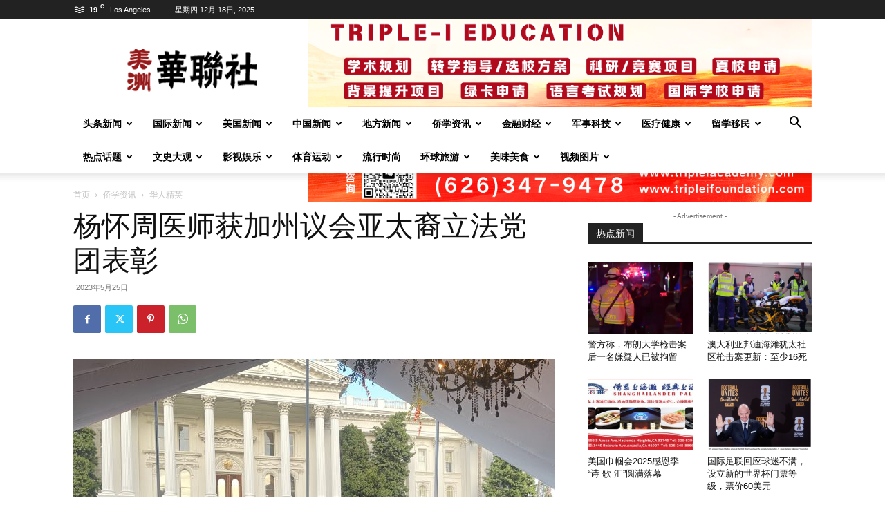

--- FILE ---
content_type: text/html; charset=UTF-8
request_url: https://huarenone.com/2023/05/25/%E6%9D%A8%E6%80%80%E5%91%A8%E5%8C%BB%E5%B8%88%E8%8E%B7%E5%8A%A0%E5%B7%9E%E8%AE%AE%E4%BC%9A%E4%BA%9A%E5%A4%AA%E8%A3%94%E7%AB%8B%E6%B3%95%E5%85%9A%E5%9B%A2%E8%A1%A8%E5%BD%B0/
body_size: 51283
content:
<!doctype html >
<!--[if IE 8]>    <html class="ie8" lang="en"> <![endif]-->
<!--[if IE 9]>    <html class="ie9" lang="en"> <![endif]-->
<!--[if gt IE 8]><!--> <html lang="zh-Hans"> <!--<![endif]-->
<head>
    <title>杨怀周医师获加州议会亚太裔立法党团表彰 | 美洲华联社</title>
    <meta charset="UTF-8" />
    <meta name="viewport" content="width=device-width, initial-scale=1.0">
    <link rel="pingback" href="https://huarenone.com/xmlrpc.php" />
    <meta name='robots' content='max-image-preview:large' />
<link rel="icon" type="image/png" href="https://huarenone.com/wp-content/uploads/2025/04/logo3-1.png">
<link rel="alternate" type="application/rss+xml" title="美洲华联社 &raquo; Feed" href="https://huarenone.com/feed/" />
<link rel="alternate" type="application/rss+xml" title="美洲华联社 &raquo; 评论 Feed" href="https://huarenone.com/comments/feed/" />
<link rel="alternate" title="oEmbed (JSON)" type="application/json+oembed" href="https://huarenone.com/wp-json/oembed/1.0/embed?url=https%3A%2F%2Fhuarenone.com%2F2023%2F05%2F25%2F%25e6%259d%25a8%25e6%2580%2580%25e5%2591%25a8%25e5%258c%25bb%25e5%25b8%2588%25e8%258e%25b7%25e5%258a%25a0%25e5%25b7%259e%25e8%25ae%25ae%25e4%25bc%259a%25e4%25ba%259a%25e5%25a4%25aa%25e8%25a3%2594%25e7%25ab%258b%25e6%25b3%2595%25e5%2585%259a%25e5%259b%25a2%25e8%25a1%25a8%25e5%25bd%25b0%2F" />
<link rel="alternate" title="oEmbed (XML)" type="text/xml+oembed" href="https://huarenone.com/wp-json/oembed/1.0/embed?url=https%3A%2F%2Fhuarenone.com%2F2023%2F05%2F25%2F%25e6%259d%25a8%25e6%2580%2580%25e5%2591%25a8%25e5%258c%25bb%25e5%25b8%2588%25e8%258e%25b7%25e5%258a%25a0%25e5%25b7%259e%25e8%25ae%25ae%25e4%25bc%259a%25e4%25ba%259a%25e5%25a4%25aa%25e8%25a3%2594%25e7%25ab%258b%25e6%25b3%2595%25e5%2585%259a%25e5%259b%25a2%25e8%25a1%25a8%25e5%25bd%25b0%2F&#038;format=xml" />
<style id='wp-img-auto-sizes-contain-inline-css' type='text/css'>
img:is([sizes=auto i],[sizes^="auto," i]){contain-intrinsic-size:3000px 1500px}
/*# sourceURL=wp-img-auto-sizes-contain-inline-css */
</style>
<style id='wp-emoji-styles-inline-css' type='text/css'>

	img.wp-smiley, img.emoji {
		display: inline !important;
		border: none !important;
		box-shadow: none !important;
		height: 1em !important;
		width: 1em !important;
		margin: 0 0.07em !important;
		vertical-align: -0.1em !important;
		background: none !important;
		padding: 0 !important;
	}
/*# sourceURL=wp-emoji-styles-inline-css */
</style>
<style id='wp-block-library-inline-css' type='text/css'>
:root{--wp-block-synced-color:#7a00df;--wp-block-synced-color--rgb:122,0,223;--wp-bound-block-color:var(--wp-block-synced-color);--wp-editor-canvas-background:#ddd;--wp-admin-theme-color:#007cba;--wp-admin-theme-color--rgb:0,124,186;--wp-admin-theme-color-darker-10:#006ba1;--wp-admin-theme-color-darker-10--rgb:0,107,160.5;--wp-admin-theme-color-darker-20:#005a87;--wp-admin-theme-color-darker-20--rgb:0,90,135;--wp-admin-border-width-focus:2px}@media (min-resolution:192dpi){:root{--wp-admin-border-width-focus:1.5px}}.wp-element-button{cursor:pointer}:root .has-very-light-gray-background-color{background-color:#eee}:root .has-very-dark-gray-background-color{background-color:#313131}:root .has-very-light-gray-color{color:#eee}:root .has-very-dark-gray-color{color:#313131}:root .has-vivid-green-cyan-to-vivid-cyan-blue-gradient-background{background:linear-gradient(135deg,#00d084,#0693e3)}:root .has-purple-crush-gradient-background{background:linear-gradient(135deg,#34e2e4,#4721fb 50%,#ab1dfe)}:root .has-hazy-dawn-gradient-background{background:linear-gradient(135deg,#faaca8,#dad0ec)}:root .has-subdued-olive-gradient-background{background:linear-gradient(135deg,#fafae1,#67a671)}:root .has-atomic-cream-gradient-background{background:linear-gradient(135deg,#fdd79a,#004a59)}:root .has-nightshade-gradient-background{background:linear-gradient(135deg,#330968,#31cdcf)}:root .has-midnight-gradient-background{background:linear-gradient(135deg,#020381,#2874fc)}:root{--wp--preset--font-size--normal:16px;--wp--preset--font-size--huge:42px}.has-regular-font-size{font-size:1em}.has-larger-font-size{font-size:2.625em}.has-normal-font-size{font-size:var(--wp--preset--font-size--normal)}.has-huge-font-size{font-size:var(--wp--preset--font-size--huge)}.has-text-align-center{text-align:center}.has-text-align-left{text-align:left}.has-text-align-right{text-align:right}.has-fit-text{white-space:nowrap!important}#end-resizable-editor-section{display:none}.aligncenter{clear:both}.items-justified-left{justify-content:flex-start}.items-justified-center{justify-content:center}.items-justified-right{justify-content:flex-end}.items-justified-space-between{justify-content:space-between}.screen-reader-text{border:0;clip-path:inset(50%);height:1px;margin:-1px;overflow:hidden;padding:0;position:absolute;width:1px;word-wrap:normal!important}.screen-reader-text:focus{background-color:#ddd;clip-path:none;color:#444;display:block;font-size:1em;height:auto;left:5px;line-height:normal;padding:15px 23px 14px;text-decoration:none;top:5px;width:auto;z-index:100000}html :where(.has-border-color){border-style:solid}html :where([style*=border-top-color]){border-top-style:solid}html :where([style*=border-right-color]){border-right-style:solid}html :where([style*=border-bottom-color]){border-bottom-style:solid}html :where([style*=border-left-color]){border-left-style:solid}html :where([style*=border-width]){border-style:solid}html :where([style*=border-top-width]){border-top-style:solid}html :where([style*=border-right-width]){border-right-style:solid}html :where([style*=border-bottom-width]){border-bottom-style:solid}html :where([style*=border-left-width]){border-left-style:solid}html :where(img[class*=wp-image-]){height:auto;max-width:100%}:where(figure){margin:0 0 1em}html :where(.is-position-sticky){--wp-admin--admin-bar--position-offset:var(--wp-admin--admin-bar--height,0px)}@media screen and (max-width:600px){html :where(.is-position-sticky){--wp-admin--admin-bar--position-offset:0px}}

/*# sourceURL=wp-block-library-inline-css */
</style><style id='wp-block-image-inline-css' type='text/css'>
.wp-block-image>a,.wp-block-image>figure>a{display:inline-block}.wp-block-image img{box-sizing:border-box;height:auto;max-width:100%;vertical-align:bottom}@media not (prefers-reduced-motion){.wp-block-image img.hide{visibility:hidden}.wp-block-image img.show{animation:show-content-image .4s}}.wp-block-image[style*=border-radius] img,.wp-block-image[style*=border-radius]>a{border-radius:inherit}.wp-block-image.has-custom-border img{box-sizing:border-box}.wp-block-image.aligncenter{text-align:center}.wp-block-image.alignfull>a,.wp-block-image.alignwide>a{width:100%}.wp-block-image.alignfull img,.wp-block-image.alignwide img{height:auto;width:100%}.wp-block-image .aligncenter,.wp-block-image .alignleft,.wp-block-image .alignright,.wp-block-image.aligncenter,.wp-block-image.alignleft,.wp-block-image.alignright{display:table}.wp-block-image .aligncenter>figcaption,.wp-block-image .alignleft>figcaption,.wp-block-image .alignright>figcaption,.wp-block-image.aligncenter>figcaption,.wp-block-image.alignleft>figcaption,.wp-block-image.alignright>figcaption{caption-side:bottom;display:table-caption}.wp-block-image .alignleft{float:left;margin:.5em 1em .5em 0}.wp-block-image .alignright{float:right;margin:.5em 0 .5em 1em}.wp-block-image .aligncenter{margin-left:auto;margin-right:auto}.wp-block-image :where(figcaption){margin-bottom:1em;margin-top:.5em}.wp-block-image.is-style-circle-mask img{border-radius:9999px}@supports ((-webkit-mask-image:none) or (mask-image:none)) or (-webkit-mask-image:none){.wp-block-image.is-style-circle-mask img{border-radius:0;-webkit-mask-image:url('data:image/svg+xml;utf8,<svg viewBox="0 0 100 100" xmlns="http://www.w3.org/2000/svg"><circle cx="50" cy="50" r="50"/></svg>');mask-image:url('data:image/svg+xml;utf8,<svg viewBox="0 0 100 100" xmlns="http://www.w3.org/2000/svg"><circle cx="50" cy="50" r="50"/></svg>');mask-mode:alpha;-webkit-mask-position:center;mask-position:center;-webkit-mask-repeat:no-repeat;mask-repeat:no-repeat;-webkit-mask-size:contain;mask-size:contain}}:root :where(.wp-block-image.is-style-rounded img,.wp-block-image .is-style-rounded img){border-radius:9999px}.wp-block-image figure{margin:0}.wp-lightbox-container{display:flex;flex-direction:column;position:relative}.wp-lightbox-container img{cursor:zoom-in}.wp-lightbox-container img:hover+button{opacity:1}.wp-lightbox-container button{align-items:center;backdrop-filter:blur(16px) saturate(180%);background-color:#5a5a5a40;border:none;border-radius:4px;cursor:zoom-in;display:flex;height:20px;justify-content:center;opacity:0;padding:0;position:absolute;right:16px;text-align:center;top:16px;width:20px;z-index:100}@media not (prefers-reduced-motion){.wp-lightbox-container button{transition:opacity .2s ease}}.wp-lightbox-container button:focus-visible{outline:3px auto #5a5a5a40;outline:3px auto -webkit-focus-ring-color;outline-offset:3px}.wp-lightbox-container button:hover{cursor:pointer;opacity:1}.wp-lightbox-container button:focus{opacity:1}.wp-lightbox-container button:focus,.wp-lightbox-container button:hover,.wp-lightbox-container button:not(:hover):not(:active):not(.has-background){background-color:#5a5a5a40;border:none}.wp-lightbox-overlay{box-sizing:border-box;cursor:zoom-out;height:100vh;left:0;overflow:hidden;position:fixed;top:0;visibility:hidden;width:100%;z-index:100000}.wp-lightbox-overlay .close-button{align-items:center;cursor:pointer;display:flex;justify-content:center;min-height:40px;min-width:40px;padding:0;position:absolute;right:calc(env(safe-area-inset-right) + 16px);top:calc(env(safe-area-inset-top) + 16px);z-index:5000000}.wp-lightbox-overlay .close-button:focus,.wp-lightbox-overlay .close-button:hover,.wp-lightbox-overlay .close-button:not(:hover):not(:active):not(.has-background){background:none;border:none}.wp-lightbox-overlay .lightbox-image-container{height:var(--wp--lightbox-container-height);left:50%;overflow:hidden;position:absolute;top:50%;transform:translate(-50%,-50%);transform-origin:top left;width:var(--wp--lightbox-container-width);z-index:9999999999}.wp-lightbox-overlay .wp-block-image{align-items:center;box-sizing:border-box;display:flex;height:100%;justify-content:center;margin:0;position:relative;transform-origin:0 0;width:100%;z-index:3000000}.wp-lightbox-overlay .wp-block-image img{height:var(--wp--lightbox-image-height);min-height:var(--wp--lightbox-image-height);min-width:var(--wp--lightbox-image-width);width:var(--wp--lightbox-image-width)}.wp-lightbox-overlay .wp-block-image figcaption{display:none}.wp-lightbox-overlay button{background:none;border:none}.wp-lightbox-overlay .scrim{background-color:#fff;height:100%;opacity:.9;position:absolute;width:100%;z-index:2000000}.wp-lightbox-overlay.active{visibility:visible}@media not (prefers-reduced-motion){.wp-lightbox-overlay.active{animation:turn-on-visibility .25s both}.wp-lightbox-overlay.active img{animation:turn-on-visibility .35s both}.wp-lightbox-overlay.show-closing-animation:not(.active){animation:turn-off-visibility .35s both}.wp-lightbox-overlay.show-closing-animation:not(.active) img{animation:turn-off-visibility .25s both}.wp-lightbox-overlay.zoom.active{animation:none;opacity:1;visibility:visible}.wp-lightbox-overlay.zoom.active .lightbox-image-container{animation:lightbox-zoom-in .4s}.wp-lightbox-overlay.zoom.active .lightbox-image-container img{animation:none}.wp-lightbox-overlay.zoom.active .scrim{animation:turn-on-visibility .4s forwards}.wp-lightbox-overlay.zoom.show-closing-animation:not(.active){animation:none}.wp-lightbox-overlay.zoom.show-closing-animation:not(.active) .lightbox-image-container{animation:lightbox-zoom-out .4s}.wp-lightbox-overlay.zoom.show-closing-animation:not(.active) .lightbox-image-container img{animation:none}.wp-lightbox-overlay.zoom.show-closing-animation:not(.active) .scrim{animation:turn-off-visibility .4s forwards}}@keyframes show-content-image{0%{visibility:hidden}99%{visibility:hidden}to{visibility:visible}}@keyframes turn-on-visibility{0%{opacity:0}to{opacity:1}}@keyframes turn-off-visibility{0%{opacity:1;visibility:visible}99%{opacity:0;visibility:visible}to{opacity:0;visibility:hidden}}@keyframes lightbox-zoom-in{0%{transform:translate(calc((-100vw + var(--wp--lightbox-scrollbar-width))/2 + var(--wp--lightbox-initial-left-position)),calc(-50vh + var(--wp--lightbox-initial-top-position))) scale(var(--wp--lightbox-scale))}to{transform:translate(-50%,-50%) scale(1)}}@keyframes lightbox-zoom-out{0%{transform:translate(-50%,-50%) scale(1);visibility:visible}99%{visibility:visible}to{transform:translate(calc((-100vw + var(--wp--lightbox-scrollbar-width))/2 + var(--wp--lightbox-initial-left-position)),calc(-50vh + var(--wp--lightbox-initial-top-position))) scale(var(--wp--lightbox-scale));visibility:hidden}}
/*# sourceURL=https://huarenone.com/wp-includes/blocks/image/style.min.css */
</style>
<style id='wp-block-paragraph-inline-css' type='text/css'>
.is-small-text{font-size:.875em}.is-regular-text{font-size:1em}.is-large-text{font-size:2.25em}.is-larger-text{font-size:3em}.has-drop-cap:not(:focus):first-letter{float:left;font-size:8.4em;font-style:normal;font-weight:100;line-height:.68;margin:.05em .1em 0 0;text-transform:uppercase}body.rtl .has-drop-cap:not(:focus):first-letter{float:none;margin-left:.1em}p.has-drop-cap.has-background{overflow:hidden}:root :where(p.has-background){padding:1.25em 2.375em}:where(p.has-text-color:not(.has-link-color)) a{color:inherit}p.has-text-align-left[style*="writing-mode:vertical-lr"],p.has-text-align-right[style*="writing-mode:vertical-rl"]{rotate:180deg}
/*# sourceURL=https://huarenone.com/wp-includes/blocks/paragraph/style.min.css */
</style>
<style id='global-styles-inline-css' type='text/css'>
:root{--wp--preset--aspect-ratio--square: 1;--wp--preset--aspect-ratio--4-3: 4/3;--wp--preset--aspect-ratio--3-4: 3/4;--wp--preset--aspect-ratio--3-2: 3/2;--wp--preset--aspect-ratio--2-3: 2/3;--wp--preset--aspect-ratio--16-9: 16/9;--wp--preset--aspect-ratio--9-16: 9/16;--wp--preset--color--black: #000000;--wp--preset--color--cyan-bluish-gray: #abb8c3;--wp--preset--color--white: #ffffff;--wp--preset--color--pale-pink: #f78da7;--wp--preset--color--vivid-red: #cf2e2e;--wp--preset--color--luminous-vivid-orange: #ff6900;--wp--preset--color--luminous-vivid-amber: #fcb900;--wp--preset--color--light-green-cyan: #7bdcb5;--wp--preset--color--vivid-green-cyan: #00d084;--wp--preset--color--pale-cyan-blue: #8ed1fc;--wp--preset--color--vivid-cyan-blue: #0693e3;--wp--preset--color--vivid-purple: #9b51e0;--wp--preset--gradient--vivid-cyan-blue-to-vivid-purple: linear-gradient(135deg,rgb(6,147,227) 0%,rgb(155,81,224) 100%);--wp--preset--gradient--light-green-cyan-to-vivid-green-cyan: linear-gradient(135deg,rgb(122,220,180) 0%,rgb(0,208,130) 100%);--wp--preset--gradient--luminous-vivid-amber-to-luminous-vivid-orange: linear-gradient(135deg,rgb(252,185,0) 0%,rgb(255,105,0) 100%);--wp--preset--gradient--luminous-vivid-orange-to-vivid-red: linear-gradient(135deg,rgb(255,105,0) 0%,rgb(207,46,46) 100%);--wp--preset--gradient--very-light-gray-to-cyan-bluish-gray: linear-gradient(135deg,rgb(238,238,238) 0%,rgb(169,184,195) 100%);--wp--preset--gradient--cool-to-warm-spectrum: linear-gradient(135deg,rgb(74,234,220) 0%,rgb(151,120,209) 20%,rgb(207,42,186) 40%,rgb(238,44,130) 60%,rgb(251,105,98) 80%,rgb(254,248,76) 100%);--wp--preset--gradient--blush-light-purple: linear-gradient(135deg,rgb(255,206,236) 0%,rgb(152,150,240) 100%);--wp--preset--gradient--blush-bordeaux: linear-gradient(135deg,rgb(254,205,165) 0%,rgb(254,45,45) 50%,rgb(107,0,62) 100%);--wp--preset--gradient--luminous-dusk: linear-gradient(135deg,rgb(255,203,112) 0%,rgb(199,81,192) 50%,rgb(65,88,208) 100%);--wp--preset--gradient--pale-ocean: linear-gradient(135deg,rgb(255,245,203) 0%,rgb(182,227,212) 50%,rgb(51,167,181) 100%);--wp--preset--gradient--electric-grass: linear-gradient(135deg,rgb(202,248,128) 0%,rgb(113,206,126) 100%);--wp--preset--gradient--midnight: linear-gradient(135deg,rgb(2,3,129) 0%,rgb(40,116,252) 100%);--wp--preset--font-size--small: 11px;--wp--preset--font-size--medium: 20px;--wp--preset--font-size--large: 32px;--wp--preset--font-size--x-large: 42px;--wp--preset--font-size--regular: 15px;--wp--preset--font-size--larger: 50px;--wp--preset--spacing--20: 0.44rem;--wp--preset--spacing--30: 0.67rem;--wp--preset--spacing--40: 1rem;--wp--preset--spacing--50: 1.5rem;--wp--preset--spacing--60: 2.25rem;--wp--preset--spacing--70: 3.38rem;--wp--preset--spacing--80: 5.06rem;--wp--preset--shadow--natural: 6px 6px 9px rgba(0, 0, 0, 0.2);--wp--preset--shadow--deep: 12px 12px 50px rgba(0, 0, 0, 0.4);--wp--preset--shadow--sharp: 6px 6px 0px rgba(0, 0, 0, 0.2);--wp--preset--shadow--outlined: 6px 6px 0px -3px rgb(255, 255, 255), 6px 6px rgb(0, 0, 0);--wp--preset--shadow--crisp: 6px 6px 0px rgb(0, 0, 0);}:where(.is-layout-flex){gap: 0.5em;}:where(.is-layout-grid){gap: 0.5em;}body .is-layout-flex{display: flex;}.is-layout-flex{flex-wrap: wrap;align-items: center;}.is-layout-flex > :is(*, div){margin: 0;}body .is-layout-grid{display: grid;}.is-layout-grid > :is(*, div){margin: 0;}:where(.wp-block-columns.is-layout-flex){gap: 2em;}:where(.wp-block-columns.is-layout-grid){gap: 2em;}:where(.wp-block-post-template.is-layout-flex){gap: 1.25em;}:where(.wp-block-post-template.is-layout-grid){gap: 1.25em;}.has-black-color{color: var(--wp--preset--color--black) !important;}.has-cyan-bluish-gray-color{color: var(--wp--preset--color--cyan-bluish-gray) !important;}.has-white-color{color: var(--wp--preset--color--white) !important;}.has-pale-pink-color{color: var(--wp--preset--color--pale-pink) !important;}.has-vivid-red-color{color: var(--wp--preset--color--vivid-red) !important;}.has-luminous-vivid-orange-color{color: var(--wp--preset--color--luminous-vivid-orange) !important;}.has-luminous-vivid-amber-color{color: var(--wp--preset--color--luminous-vivid-amber) !important;}.has-light-green-cyan-color{color: var(--wp--preset--color--light-green-cyan) !important;}.has-vivid-green-cyan-color{color: var(--wp--preset--color--vivid-green-cyan) !important;}.has-pale-cyan-blue-color{color: var(--wp--preset--color--pale-cyan-blue) !important;}.has-vivid-cyan-blue-color{color: var(--wp--preset--color--vivid-cyan-blue) !important;}.has-vivid-purple-color{color: var(--wp--preset--color--vivid-purple) !important;}.has-black-background-color{background-color: var(--wp--preset--color--black) !important;}.has-cyan-bluish-gray-background-color{background-color: var(--wp--preset--color--cyan-bluish-gray) !important;}.has-white-background-color{background-color: var(--wp--preset--color--white) !important;}.has-pale-pink-background-color{background-color: var(--wp--preset--color--pale-pink) !important;}.has-vivid-red-background-color{background-color: var(--wp--preset--color--vivid-red) !important;}.has-luminous-vivid-orange-background-color{background-color: var(--wp--preset--color--luminous-vivid-orange) !important;}.has-luminous-vivid-amber-background-color{background-color: var(--wp--preset--color--luminous-vivid-amber) !important;}.has-light-green-cyan-background-color{background-color: var(--wp--preset--color--light-green-cyan) !important;}.has-vivid-green-cyan-background-color{background-color: var(--wp--preset--color--vivid-green-cyan) !important;}.has-pale-cyan-blue-background-color{background-color: var(--wp--preset--color--pale-cyan-blue) !important;}.has-vivid-cyan-blue-background-color{background-color: var(--wp--preset--color--vivid-cyan-blue) !important;}.has-vivid-purple-background-color{background-color: var(--wp--preset--color--vivid-purple) !important;}.has-black-border-color{border-color: var(--wp--preset--color--black) !important;}.has-cyan-bluish-gray-border-color{border-color: var(--wp--preset--color--cyan-bluish-gray) !important;}.has-white-border-color{border-color: var(--wp--preset--color--white) !important;}.has-pale-pink-border-color{border-color: var(--wp--preset--color--pale-pink) !important;}.has-vivid-red-border-color{border-color: var(--wp--preset--color--vivid-red) !important;}.has-luminous-vivid-orange-border-color{border-color: var(--wp--preset--color--luminous-vivid-orange) !important;}.has-luminous-vivid-amber-border-color{border-color: var(--wp--preset--color--luminous-vivid-amber) !important;}.has-light-green-cyan-border-color{border-color: var(--wp--preset--color--light-green-cyan) !important;}.has-vivid-green-cyan-border-color{border-color: var(--wp--preset--color--vivid-green-cyan) !important;}.has-pale-cyan-blue-border-color{border-color: var(--wp--preset--color--pale-cyan-blue) !important;}.has-vivid-cyan-blue-border-color{border-color: var(--wp--preset--color--vivid-cyan-blue) !important;}.has-vivid-purple-border-color{border-color: var(--wp--preset--color--vivid-purple) !important;}.has-vivid-cyan-blue-to-vivid-purple-gradient-background{background: var(--wp--preset--gradient--vivid-cyan-blue-to-vivid-purple) !important;}.has-light-green-cyan-to-vivid-green-cyan-gradient-background{background: var(--wp--preset--gradient--light-green-cyan-to-vivid-green-cyan) !important;}.has-luminous-vivid-amber-to-luminous-vivid-orange-gradient-background{background: var(--wp--preset--gradient--luminous-vivid-amber-to-luminous-vivid-orange) !important;}.has-luminous-vivid-orange-to-vivid-red-gradient-background{background: var(--wp--preset--gradient--luminous-vivid-orange-to-vivid-red) !important;}.has-very-light-gray-to-cyan-bluish-gray-gradient-background{background: var(--wp--preset--gradient--very-light-gray-to-cyan-bluish-gray) !important;}.has-cool-to-warm-spectrum-gradient-background{background: var(--wp--preset--gradient--cool-to-warm-spectrum) !important;}.has-blush-light-purple-gradient-background{background: var(--wp--preset--gradient--blush-light-purple) !important;}.has-blush-bordeaux-gradient-background{background: var(--wp--preset--gradient--blush-bordeaux) !important;}.has-luminous-dusk-gradient-background{background: var(--wp--preset--gradient--luminous-dusk) !important;}.has-pale-ocean-gradient-background{background: var(--wp--preset--gradient--pale-ocean) !important;}.has-electric-grass-gradient-background{background: var(--wp--preset--gradient--electric-grass) !important;}.has-midnight-gradient-background{background: var(--wp--preset--gradient--midnight) !important;}.has-small-font-size{font-size: var(--wp--preset--font-size--small) !important;}.has-medium-font-size{font-size: var(--wp--preset--font-size--medium) !important;}.has-large-font-size{font-size: var(--wp--preset--font-size--large) !important;}.has-x-large-font-size{font-size: var(--wp--preset--font-size--x-large) !important;}
/*# sourceURL=global-styles-inline-css */
</style>

<style id='classic-theme-styles-inline-css' type='text/css'>
/*! This file is auto-generated */
.wp-block-button__link{color:#fff;background-color:#32373c;border-radius:9999px;box-shadow:none;text-decoration:none;padding:calc(.667em + 2px) calc(1.333em + 2px);font-size:1.125em}.wp-block-file__button{background:#32373c;color:#fff;text-decoration:none}
/*# sourceURL=/wp-includes/css/classic-themes.min.css */
</style>
<link data-minify="1" rel='stylesheet' id='smartideo_css-css' href='https://huarenone.com/wp-content/cache/min/1/wp-content/plugins/smartideo/static/smartideo.css?ver=1765214739' type='text/css' media='screen' />
<link data-minify="1" rel='stylesheet' id='td-plugin-multi-purpose-css' href='https://huarenone.com/wp-content/cache/min/1/wp-content/plugins/td-composer/td-multi-purpose/style.css?ver=1765214739' type='text/css' media='all' />
<link data-minify="1" rel='stylesheet' id='td-theme-css' href='https://huarenone.com/wp-content/cache/min/1/wp-content/themes/Newspaper/style.css?ver=1765214742' type='text/css' media='all' />

<link data-minify="1" rel='stylesheet' id='td-legacy-framework-front-style-css' href='https://huarenone.com/wp-content/cache/min/1/wp-content/plugins/td-composer/legacy/Newspaper/assets/css/td_legacy_main.css?ver=1765214744' type='text/css' media='all' />
<link data-minify="1" rel='stylesheet' id='td-standard-pack-framework-front-style-css' href='https://huarenone.com/wp-content/cache/min/1/wp-content/plugins/td-standard-pack/Newspaper/assets/css/td_standard_pack_main.css?ver=1765214745' type='text/css' media='all' />
<link data-minify="1" rel='stylesheet' id='tdb_style_cloud_templates_front-css' href='https://huarenone.com/wp-content/cache/min/1/wp-content/plugins/td-cloud-library/assets/css/tdb_main.css?ver=1765214745' type='text/css' media='all' />
<script type="text/javascript" src="https://huarenone.com/wp-includes/js/jquery/jquery.min.js?ver=3.7.1" id="jquery-core-js"></script>
<script type="text/javascript" src="https://huarenone.com/wp-includes/js/jquery/jquery-migrate.min.js?ver=3.4.1" id="jquery-migrate-js" data-rocket-defer defer></script>
<link rel="https://api.w.org/" href="https://huarenone.com/wp-json/" /><link rel="alternate" title="JSON" type="application/json" href="https://huarenone.com/wp-json/wp/v2/posts/125590" /><link rel="EditURI" type="application/rsd+xml" title="RSD" href="https://huarenone.com/xmlrpc.php?rsd" />
<meta name="generator" content="WordPress 6.9" />
<link rel="canonical" href="https://huarenone.com/2023/05/25/%e6%9d%a8%e6%80%80%e5%91%a8%e5%8c%bb%e5%b8%88%e8%8e%b7%e5%8a%a0%e5%b7%9e%e8%ae%ae%e4%bc%9a%e4%ba%9a%e5%a4%aa%e8%a3%94%e7%ab%8b%e6%b3%95%e5%85%9a%e5%9b%a2%e8%a1%a8%e5%bd%b0/" />
<link rel='shortlink' href='https://huarenone.com/?p=125590' />
    <script>
        window.tdb_global_vars = {"wpRestUrl":"https:\/\/huarenone.com\/wp-json\/","permalinkStructure":"\/%year%\/%monthnum%\/%day%\/%postname%\/"};
        window.tdb_p_autoload_vars = {"isAjax":false,"isAdminBarShowing":false,"autoloadStatus":"off","origPostEditUrl":null};
    </script>
    
    

    
	
<!-- JS generated by theme -->

<script type="text/javascript" id="td-generated-header-js">
    
    

	    var tdBlocksArray = []; //here we store all the items for the current page

	    // td_block class - each ajax block uses a object of this class for requests
	    function tdBlock() {
		    this.id = '';
		    this.block_type = 1; //block type id (1-234 etc)
		    this.atts = '';
		    this.td_column_number = '';
		    this.td_current_page = 1; //
		    this.post_count = 0; //from wp
		    this.found_posts = 0; //from wp
		    this.max_num_pages = 0; //from wp
		    this.td_filter_value = ''; //current live filter value
		    this.is_ajax_running = false;
		    this.td_user_action = ''; // load more or infinite loader (used by the animation)
		    this.header_color = '';
		    this.ajax_pagination_infinite_stop = ''; //show load more at page x
	    }

        // td_js_generator - mini detector
        ( function () {
            var htmlTag = document.getElementsByTagName("html")[0];

	        if ( navigator.userAgent.indexOf("MSIE 10.0") > -1 ) {
                htmlTag.className += ' ie10';
            }

            if ( !!navigator.userAgent.match(/Trident.*rv\:11\./) ) {
                htmlTag.className += ' ie11';
            }

	        if ( navigator.userAgent.indexOf("Edge") > -1 ) {
                htmlTag.className += ' ieEdge';
            }

            if ( /(iPad|iPhone|iPod)/g.test(navigator.userAgent) ) {
                htmlTag.className += ' td-md-is-ios';
            }

            var user_agent = navigator.userAgent.toLowerCase();
            if ( user_agent.indexOf("android") > -1 ) {
                htmlTag.className += ' td-md-is-android';
            }

            if ( -1 !== navigator.userAgent.indexOf('Mac OS X')  ) {
                htmlTag.className += ' td-md-is-os-x';
            }

            if ( /chrom(e|ium)/.test(navigator.userAgent.toLowerCase()) ) {
               htmlTag.className += ' td-md-is-chrome';
            }

            if ( -1 !== navigator.userAgent.indexOf('Firefox') ) {
                htmlTag.className += ' td-md-is-firefox';
            }

            if ( -1 !== navigator.userAgent.indexOf('Safari') && -1 === navigator.userAgent.indexOf('Chrome') ) {
                htmlTag.className += ' td-md-is-safari';
            }

            if( -1 !== navigator.userAgent.indexOf('IEMobile') ){
                htmlTag.className += ' td-md-is-iemobile';
            }

        })();

        var tdLocalCache = {};

        ( function () {
            "use strict";

            tdLocalCache = {
                data: {},
                remove: function (resource_id) {
                    delete tdLocalCache.data[resource_id];
                },
                exist: function (resource_id) {
                    return tdLocalCache.data.hasOwnProperty(resource_id) && tdLocalCache.data[resource_id] !== null;
                },
                get: function (resource_id) {
                    return tdLocalCache.data[resource_id];
                },
                set: function (resource_id, cachedData) {
                    tdLocalCache.remove(resource_id);
                    tdLocalCache.data[resource_id] = cachedData;
                }
            };
        })();

    
    
var td_viewport_interval_list=[{"limitBottom":767,"sidebarWidth":228},{"limitBottom":1018,"sidebarWidth":300},{"limitBottom":1140,"sidebarWidth":324}];
var tdc_is_installed="yes";
var tdc_domain_active=false;
var td_ajax_url="https:\/\/huarenone.com\/wp-admin\/admin-ajax.php?td_theme_name=Newspaper&v=12.7";
var td_get_template_directory_uri="https:\/\/huarenone.com\/wp-content\/plugins\/td-composer\/legacy\/common";
var tds_snap_menu="";
var tds_logo_on_sticky="";
var tds_header_style="";
var td_please_wait="\u8bf7\u7a0d\u5019...";
var td_email_user_pass_incorrect="\u7528\u6237\u6216\u5bc6\u7801\u4e0d\u6b63\u786e\uff01";
var td_email_user_incorrect="\u90ae\u7bb1\u6216\u7528\u6237\u540d\u4e0d\u6b63\u786e\uff01";
var td_email_incorrect="\u90ae\u7bb1\u4e0d\u6b63\u786e\uff01";
var td_user_incorrect="Username incorrect!";
var td_email_user_empty="Email or username empty!";
var td_pass_empty="Pass empty!";
var td_pass_pattern_incorrect="Invalid Pass Pattern!";
var td_retype_pass_incorrect="Retyped Pass incorrect!";
var tds_more_articles_on_post_enable="show";
var tds_more_articles_on_post_time_to_wait="";
var tds_more_articles_on_post_pages_distance_from_top=0;
var tds_captcha="";
var tds_theme_color_site_wide="#4db2ec";
var tds_smart_sidebar="";
var tdThemeName="Newspaper";
var tdThemeNameWl="Newspaper";
var td_magnific_popup_translation_tPrev="\u4e0a\u4e00\u4e2a\uff08\u5de6\u7bad\u5934\u952e\uff09";
var td_magnific_popup_translation_tNext="\u4e0b\u4e00\u4e2a\uff08\u53f3\u7bad\u5934\u952e\uff09";
var td_magnific_popup_translation_tCounter="%curr% \u5171 %total%";
var td_magnific_popup_translation_ajax_tError="\u6765\u81ea%url%\u7684\u5185\u5bb9\u65e0\u6cd5\u52a0\u8f7d";
var td_magnific_popup_translation_image_tError="\u56fe\u7247 #%curr% \u4e0d\u80fd\u52a0\u8f7d";
var tdBlockNonce="3bb4aae553";
var tdMobileMenu="enabled";
var tdMobileSearch="enabled";
var tdDateNamesI18n={"month_names":["1 \u6708","2 \u6708","3 \u6708","4 \u6708","5 \u6708","6 \u6708","7 \u6708","8 \u6708","9 \u6708","10 \u6708","11 \u6708","12 \u6708"],"month_names_short":["1 \u6708","2 \u6708","3 \u6708","4 \u6708","5 \u6708","6 \u6708","7 \u6708","8 \u6708","9 \u6708","10 \u6708","11 \u6708","12 \u6708"],"day_names":["\u661f\u671f\u65e5","\u661f\u671f\u4e00","\u661f\u671f\u4e8c","\u661f\u671f\u4e09","\u661f\u671f\u56db","\u661f\u671f\u4e94","\u661f\u671f\u516d"],"day_names_short":["\u5468\u65e5","\u5468\u4e00","\u5468\u4e8c","\u5468\u4e09","\u5468\u56db","\u5468\u4e94","\u5468\u516d"]};
var tdb_modal_confirm="Save";
var tdb_modal_cancel="Cancel";
var tdb_modal_confirm_alt="Yes";
var tdb_modal_cancel_alt="No";
var td_deploy_mode="deploy";
var td_ad_background_click_link="";
var td_ad_background_click_target="";
</script>




<script type="application/ld+json">
    {
        "@context": "https://schema.org",
        "@type": "BreadcrumbList",
        "itemListElement": [
            {
                "@type": "ListItem",
                "position": 1,
                "item": {
                    "@type": "WebSite",
                    "@id": "https://huarenone.com/",
                    "name": "首页"
                }
            },
            {
                "@type": "ListItem",
                "position": 2,
                    "item": {
                    "@type": "WebPage",
                    "@id": "https://huarenone.com/category/overseas-information/",
                    "name": "侨学资讯"
                }
            }
            ,{
                "@type": "ListItem",
                "position": 3,
                    "item": {
                    "@type": "WebPage",
                    "@id": "https://huarenone.com/category/overseas-information/chinese-story/",
                    "name": "华人精英"                                
                }
            }    
        ]
    }
</script>
<link rel="icon" href="https://huarenone.com/wp-content/uploads/2025/04/logo3-1-150x150.png" sizes="32x32" />
<link rel="icon" href="https://huarenone.com/wp-content/uploads/2025/04/logo3-1-300x300.png" sizes="192x192" />
<link rel="apple-touch-icon" href="https://huarenone.com/wp-content/uploads/2025/04/logo3-1-300x300.png" />
<meta name="msapplication-TileImage" content="https://huarenone.com/wp-content/uploads/2025/04/logo3-1-300x300.png" />

<!-- Button style compiled by theme -->



	<noscript><style id="rocket-lazyload-nojs-css">.rll-youtube-player, [data-lazy-src]{display:none !important;}</style></noscript><link data-minify="1" rel='stylesheet' id='metaslider-flex-slider-css' href='https://huarenone.com/wp-content/cache/min/1/wp-content/plugins/ml-slider/assets/sliders/flexslider/flexslider.css?ver=1765214745' type='text/css' media='all' property='stylesheet' />
<link data-minify="1" rel='stylesheet' id='metaslider-public-css' href='https://huarenone.com/wp-content/cache/min/1/wp-content/plugins/ml-slider/assets/metaslider/public.css?ver=1765214745' type='text/css' media='all' property='stylesheet' />
<style id='metaslider-public-inline-css' type='text/css'>
#metaslider-id-136712 .flexslider .flex-direction-nav li a { background: #333333 }
#metaslider-id-136712 .flexslider .flex-direction-nav li a:hover { background: #333333 }
#metaslider-id-136712 .flexslider .flex-direction-nav li a:after { background-color: #ffffff }
#metaslider-id-136712 .flexslider .flex-direction-nav li a:hover:after { background-color: #ffffff }
#metaslider-id-136712 .flexslider .flex-control-nav li a:not(.flex-active) { background: rgba(0,0,0,0.5) }
#metaslider-id-136712 .flexslider .flex-control-nav li a:hover { background: rgba(0,0,0,0.7) }
#metaslider-id-136712 .flexslider .flex-control-nav li a.flex-active { background: rgba(0,0,0,0.9) }
#metaslider-id-136712 .flexslider .caption-wrap { background: #000000 }
#metaslider-id-136712 .flexslider .caption-wrap { color: #ffffff }
#metaslider-id-136712 .flexslider .caption-wrap a { color: #ffffff }
#metaslider-id-136712 .flexslider .flex-pauseplay .flex-pause, #metaslider-id-136712 .flexslider .flex-pauseplay .flex-play { background-color: #000000 }
#metaslider-id-136712 .flexslider .flex-pauseplay a:hover { background-color: #000000 }
#metaslider-id-136712 .flexslider .flex-pauseplay a:before { color: #ffffff }
#metaslider-id-136712 .flexslider .flex-pauseplay a:hover:before { color: #ffffff }
#metaslider-id-136712 .flex-viewport, #metaslider-id-136712 .slides { background: #fff }
#metaslider-id-136712 .flexslider .flex-progress-bar { background-color: #fff }
@media only screen and (max-width: 767px) { .hide-arrows-smartphone .flex-direction-nav, .hide-navigation-smartphone .flex-control-paging, .hide-navigation-smartphone .flex-control-nav, .hide-navigation-smartphone .filmstrip, .hide-slideshow-smartphone, .metaslider-hidden-content.hide-smartphone{ display: none!important; }}@media only screen and (min-width : 768px) and (max-width: 1023px) { .hide-arrows-tablet .flex-direction-nav, .hide-navigation-tablet .flex-control-paging, .hide-navigation-tablet .flex-control-nav, .hide-navigation-tablet .filmstrip, .hide-slideshow-tablet, .metaslider-hidden-content.hide-tablet{ display: none!important; }}@media only screen and (min-width : 1024px) and (max-width: 1439px) { .hide-arrows-laptop .flex-direction-nav, .hide-navigation-laptop .flex-control-paging, .hide-navigation-laptop .flex-control-nav, .hide-navigation-laptop .filmstrip, .hide-slideshow-laptop, .metaslider-hidden-content.hide-laptop{ display: none!important; }}@media only screen and (min-width : 1440px) { .hide-arrows-desktop .flex-direction-nav, .hide-navigation-desktop .flex-control-paging, .hide-navigation-desktop .flex-control-nav, .hide-navigation-desktop .filmstrip, .hide-slideshow-desktop, .metaslider-hidden-content.hide-desktop{ display: none!important; }}
#metaslider-id-136673 .flexslider .flex-direction-nav li a { background: #333333 }
#metaslider-id-136673 .flexslider .flex-direction-nav li a:hover { background: #333333 }
#metaslider-id-136673 .flexslider .flex-direction-nav li a:after { background-color: #ffffff }
#metaslider-id-136673 .flexslider .flex-direction-nav li a:hover:after { background-color: #ffffff }
#metaslider-id-136673 .flexslider .flex-control-nav li a:not(.flex-active) { background: rgba(0,0,0,0.5) }
#metaslider-id-136673 .flexslider .flex-control-nav li a:hover { background: rgba(0,0,0,0.7) }
#metaslider-id-136673 .flexslider .flex-control-nav li a.flex-active { background: rgba(0,0,0,0.9) }
#metaslider-id-136673 .flexslider .caption-wrap { background: #000000 }
#metaslider-id-136673 .flexslider .caption-wrap { color: #ffffff }
#metaslider-id-136673 .flexslider .caption-wrap a { color: #ffffff }
#metaslider-id-136673 .flexslider .flex-pauseplay .flex-pause, #metaslider-id-136673 .flexslider .flex-pauseplay .flex-play { background-color: #000000 }
#metaslider-id-136673 .flexslider .flex-pauseplay a:hover { background-color: #000000 }
#metaslider-id-136673 .flexslider .flex-pauseplay a:before { color: #ffffff }
#metaslider-id-136673 .flexslider .flex-pauseplay a:hover:before { color: #ffffff }
#metaslider-id-136673 .flex-viewport, #metaslider-id-136673 .slides { background: #fff }
#metaslider-id-136673 .flexslider .flex-progress-bar { background-color: #fff }
@media only screen and (max-width: 767px) { .hide-arrows-smartphone .flex-direction-nav, .hide-navigation-smartphone .flex-control-paging, .hide-navigation-smartphone .flex-control-nav, .hide-navigation-smartphone .filmstrip, .hide-slideshow-smartphone, .metaslider-hidden-content.hide-smartphone{ display: none!important; }}@media only screen and (min-width : 768px) and (max-width: 1023px) { .hide-arrows-tablet .flex-direction-nav, .hide-navigation-tablet .flex-control-paging, .hide-navigation-tablet .flex-control-nav, .hide-navigation-tablet .filmstrip, .hide-slideshow-tablet, .metaslider-hidden-content.hide-tablet{ display: none!important; }}@media only screen and (min-width : 1024px) and (max-width: 1439px) { .hide-arrows-laptop .flex-direction-nav, .hide-navigation-laptop .flex-control-paging, .hide-navigation-laptop .flex-control-nav, .hide-navigation-laptop .filmstrip, .hide-slideshow-laptop, .metaslider-hidden-content.hide-laptop{ display: none!important; }}@media only screen and (min-width : 1440px) { .hide-arrows-desktop .flex-direction-nav, .hide-navigation-desktop .flex-control-paging, .hide-navigation-desktop .flex-control-nav, .hide-navigation-desktop .filmstrip, .hide-slideshow-desktop, .metaslider-hidden-content.hide-desktop{ display: none!important; }}
/*# sourceURL=metaslider-public-inline-css */
</style>
<link data-minify="1" rel='stylesheet' id='metaslider-pro-public-css' href='https://huarenone.com/wp-content/cache/min/1/wp-content/plugins/ml-slider-pro/assets/public.css?ver=1765214799' type='text/css' media='all' property='stylesheet' />
<link data-minify="1" rel='stylesheet' id='metaslider_default-base_theme_styles-css' href='https://huarenone.com/wp-content/cache/min/1/wp-content/plugins/ml-slider/themes/default-base/v1.0.0/style.css?ver=1765214745' type='text/css' media='all' property='stylesheet' />
<style id="td-inline-css-aggregated">@media (max-width:767px){.td-header-desktop-wrap{display:none}}@media (min-width:767px){.td-header-mobile-wrap{display:none}}:root{--accent-color:#fff}.tdi_1.td-a-rec{text-align:center}.tdi_1.td-a-rec:not(.td-a-rec-no-translate){transform:translateZ(0)}.tdi_1 .td-element-style{z-index:-1}.tdi_1.td-a-rec-img{text-align:left}.tdi_1.td-a-rec-img img{margin:0 auto 0 0}.tdi_1 .td_spot_img_all img,.tdi_1 .td_spot_img_tl img,.tdi_1 .td_spot_img_tp img,.tdi_1 .td_spot_img_mob img{border-style:none}@media (max-width:767px){.tdi_1.td-a-rec-img{text-align:center}}.td-post-sharing-classic{position:relative;height:20px}.td-post-sharing{margin-left:-3px;margin-right:-3px;font-family:var(--td_default_google_font_1,'Open Sans','Open Sans Regular',sans-serif);z-index:2;white-space:nowrap;opacity:0}.td-post-sharing.td-social-show-all{white-space:normal}.td-js-loaded .td-post-sharing{-webkit-transition:opacity 0.3s;transition:opacity 0.3s;opacity:1}.td-post-sharing-classic+.td-post-sharing{margin-top:15px}@media (max-width:767px){.td-post-sharing-classic+.td-post-sharing{margin-top:8px}}.td-post-sharing-top{margin-bottom:30px}@media (max-width:767px){.td-post-sharing-top{margin-bottom:20px}}.td-post-sharing-bottom{border-style:solid;border-color:#ededed;border-width:1px 0;padding:21px 0;margin-bottom:42px}.td-post-sharing-bottom .td-post-sharing{margin-bottom:-7px}.td-post-sharing-visible,.td-social-sharing-hidden{display:inline-block}.td-social-sharing-hidden ul{display:none}.td-social-show-all .td-pulldown-filter-list{display:inline-block}.td-social-network,.td-social-handler{position:relative;display:inline-block;margin:0 3px 7px;height:40px;min-width:40px;font-size:11px;text-align:center;vertical-align:middle}.td-ps-notext .td-social-network .td-social-but-icon,.td-ps-notext .td-social-handler .td-social-but-icon{border-top-right-radius:2px;border-bottom-right-radius:2px}.td-social-network{color:#000;overflow:hidden}.td-social-network .td-social-but-icon{border-top-left-radius:2px;border-bottom-left-radius:2px}.td-social-network .td-social-but-text{border-top-right-radius:2px;border-bottom-right-radius:2px}.td-social-network:hover{opacity:0.8!important}.td-social-handler{color:#444;border:1px solid #e9e9e9;border-radius:2px}.td-social-handler .td-social-but-text{font-weight:700}.td-social-handler .td-social-but-text:before{background-color:#000;opacity:0.08}.td-social-share-text{margin-right:18px}.td-social-share-text:before,.td-social-share-text:after{content:'';position:absolute;top:50%;-webkit-transform:translateY(-50%);transform:translateY(-50%);left:100%;width:0;height:0;border-style:solid}.td-social-share-text:before{border-width:9px 0 9px 11px;border-color:transparent transparent transparent #e9e9e9}.td-social-share-text:after{border-width:8px 0 8px 10px;border-color:transparent transparent transparent #fff}.td-social-but-text,.td-social-but-icon{display:inline-block;position:relative}.td-social-but-icon{padding-left:13px;padding-right:13px;line-height:40px;z-index:1}.td-social-but-icon i{position:relative;top:-1px;vertical-align:middle}.td-social-but-text{margin-left:-6px;padding-left:12px;padding-right:17px;line-height:40px}.td-social-but-text:before{content:'';position:absolute;top:12px;left:0;width:1px;height:16px;background-color:#fff;opacity:0.2;z-index:1}.td-social-handler i,.td-social-facebook i,.td-social-reddit i,.td-social-linkedin i,.td-social-tumblr i,.td-social-stumbleupon i,.td-social-vk i,.td-social-viber i,.td-social-flipboard i,.td-social-koo i{font-size:14px}.td-social-telegram i{font-size:16px}.td-social-mail i,.td-social-line i,.td-social-print i{font-size:15px}.td-social-handler .td-icon-share{top:-1px;left:-1px}.td-social-twitter .td-icon-twitter{font-size:14px}.td-social-pinterest .td-icon-pinterest{font-size:13px}.td-social-whatsapp .td-icon-whatsapp,.td-social-kakao .td-icon-kakao{font-size:18px}.td-social-kakao .td-icon-kakao:before{color:#3C1B1D}.td-social-reddit .td-social-but-icon{padding-right:12px}.td-social-reddit .td-icon-reddit{left:-1px}.td-social-telegram .td-social-but-icon{padding-right:12px}.td-social-telegram .td-icon-telegram{left:-1px}.td-social-stumbleupon .td-social-but-icon{padding-right:11px}.td-social-stumbleupon .td-icon-stumbleupon{left:-2px}.td-social-digg .td-social-but-icon{padding-right:11px}.td-social-digg .td-icon-digg{left:-2px;font-size:17px}.td-social-vk .td-social-but-icon{padding-right:11px}.td-social-vk .td-icon-vk{left:-2px}.td-social-naver .td-icon-naver{left:-1px;font-size:16px}.td-social-gettr .td-icon-gettr{font-size:25px}.td-ps-notext .td-social-gettr .td-icon-gettr{left:-5px}.td-social-copy_url{position:relative}.td-social-copy_url-check{position:absolute;top:50%;left:50%;transform:translate(-50%,-50%);color:#fff;opacity:0;pointer-events:none;transition:opacity .2s ease-in-out;z-index:11}.td-social-copy_url .td-icon-copy_url{left:-1px;font-size:17px}.td-social-copy_url-disabled{pointer-events:none}.td-social-copy_url-disabled .td-icon-copy_url{opacity:0}.td-social-copy_url-copied .td-social-copy_url-check{opacity:1}@keyframes social_copy_url_loader{0%{-webkit-transform:rotate(0);transform:rotate(0)}100%{-webkit-transform:rotate(360deg);transform:rotate(360deg)}}.td-social-expand-tabs i{top:-2px;left:-1px;font-size:16px}.td-ps-bg .td-social-network{color:#fff}.td-ps-bg .td-social-facebook .td-social-but-icon,.td-ps-bg .td-social-facebook .td-social-but-text{background-color:#516eab}.td-ps-bg .td-social-twitter .td-social-but-icon,.td-ps-bg .td-social-twitter .td-social-but-text{background-color:#29c5f6}.td-ps-bg .td-social-pinterest .td-social-but-icon,.td-ps-bg .td-social-pinterest .td-social-but-text{background-color:#ca212a}.td-ps-bg .td-social-whatsapp .td-social-but-icon,.td-ps-bg .td-social-whatsapp .td-social-but-text{background-color:#7bbf6a}.td-ps-bg .td-social-reddit .td-social-but-icon,.td-ps-bg .td-social-reddit .td-social-but-text{background-color:#f54200}.td-ps-bg .td-social-mail .td-social-but-icon,.td-ps-bg .td-social-digg .td-social-but-icon,.td-ps-bg .td-social-copy_url .td-social-but-icon,.td-ps-bg .td-social-mail .td-social-but-text,.td-ps-bg .td-social-digg .td-social-but-text,.td-ps-bg .td-social-copy_url .td-social-but-text{background-color:#000}.td-ps-bg .td-social-print .td-social-but-icon,.td-ps-bg .td-social-print .td-social-but-text{background-color:#333}.td-ps-bg .td-social-linkedin .td-social-but-icon,.td-ps-bg .td-social-linkedin .td-social-but-text{background-color:#0266a0}.td-ps-bg .td-social-tumblr .td-social-but-icon,.td-ps-bg .td-social-tumblr .td-social-but-text{background-color:#3e5a70}.td-ps-bg .td-social-telegram .td-social-but-icon,.td-ps-bg .td-social-telegram .td-social-but-text{background-color:#179cde}.td-ps-bg .td-social-stumbleupon .td-social-but-icon,.td-ps-bg .td-social-stumbleupon .td-social-but-text{background-color:#ee4813}.td-ps-bg .td-social-vk .td-social-but-icon,.td-ps-bg .td-social-vk .td-social-but-text{background-color:#4c75a3}.td-ps-bg .td-social-line .td-social-but-icon,.td-ps-bg .td-social-line .td-social-but-text{background-color:#00b900}.td-ps-bg .td-social-viber .td-social-but-icon,.td-ps-bg .td-social-viber .td-social-but-text{background-color:#5d54a4}.td-ps-bg .td-social-naver .td-social-but-icon,.td-ps-bg .td-social-naver .td-social-but-text{background-color:#3ec729}.td-ps-bg .td-social-flipboard .td-social-but-icon,.td-ps-bg .td-social-flipboard .td-social-but-text{background-color:#f42827}.td-ps-bg .td-social-kakao .td-social-but-icon,.td-ps-bg .td-social-kakao .td-social-but-text{background-color:#f9e000}.td-ps-bg .td-social-gettr .td-social-but-icon,.td-ps-bg .td-social-gettr .td-social-but-text{background-color:#fc223b}.td-ps-bg .td-social-koo .td-social-but-icon,.td-ps-bg .td-social-koo .td-social-but-text{background-color:#facd00}.td-ps-dark-bg .td-social-network{color:#fff}.td-ps-dark-bg .td-social-network .td-social-but-icon,.td-ps-dark-bg .td-social-network .td-social-but-text{background-color:#000}.td-ps-border .td-social-network .td-social-but-icon,.td-ps-border .td-social-network .td-social-but-text{line-height:38px;border-width:1px;border-style:solid}.td-ps-border .td-social-network .td-social-but-text{border-left-width:0}.td-ps-border .td-social-network .td-social-but-text:before{background-color:#000;opacity:0.08}.td-ps-border.td-ps-padding .td-social-network .td-social-but-icon{border-right-width:0}.td-ps-border.td-ps-padding .td-social-network.td-social-expand-tabs .td-social-but-icon{border-right-width:1px}.td-ps-border-grey .td-social-but-icon,.td-ps-border-grey .td-social-but-text{border-color:#e9e9e9}.td-ps-border-colored .td-social-facebook .td-social-but-icon,.td-ps-border-colored .td-social-facebook .td-social-but-text{border-color:#516eab}.td-ps-border-colored .td-social-twitter .td-social-but-icon,div.td-ps-border-colored .td-social-twitter .td-social-but-text{border-color:#29c5f6;color:#29c5f6}.td-ps-border-colored .td-social-pinterest .td-social-but-icon,.td-ps-border-colored .td-social-pinterest .td-social-but-text{border-color:#ca212a}.td-ps-border-colored .td-social-whatsapp .td-social-but-icon,.td-ps-border-colored .td-social-whatsapp .td-social-but-text{border-color:#7bbf6a}.td-ps-border-colored .td-social-reddit .td-social-but-icon,.td-ps-border-colored .td-social-reddit .td-social-but-text{border-color:#f54200}.td-ps-border-colored .td-social-mail .td-social-but-icon,.td-ps-border-colored .td-social-digg .td-social-but-icon,.td-ps-border-colored .td-social-copy_url .td-social-but-icon,.td-ps-border-colored .td-social-mail .td-social-but-text,.td-ps-border-colored .td-social-digg .td-social-but-text,.td-ps-border-colored .td-social-copy_url .td-social-but-text{border-color:#000}.td-ps-border-colored .td-social-print .td-social-but-icon,.td-ps-border-colored .td-social-print .td-social-but-text{border-color:#333}.td-ps-border-colored .td-social-linkedin .td-social-but-icon,.td-ps-border-colored .td-social-linkedin .td-social-but-text{border-color:#0266a0}.td-ps-border-colored .td-social-tumblr .td-social-but-icon,.td-ps-border-colored .td-social-tumblr .td-social-but-text{border-color:#3e5a70}.td-ps-border-colored .td-social-telegram .td-social-but-icon,.td-ps-border-colored .td-social-telegram .td-social-but-text{border-color:#179cde}.td-ps-border-colored .td-social-stumbleupon .td-social-but-icon,.td-ps-border-colored .td-social-stumbleupon .td-social-but-text{border-color:#ee4813}.td-ps-border-colored .td-social-vk .td-social-but-icon,.td-ps-border-colored .td-social-vk .td-social-but-text{border-color:#4c75a3}.td-ps-border-colored .td-social-line .td-social-but-icon,.td-ps-border-colored .td-social-line .td-social-but-text{border-color:#00b900}.td-ps-border-colored .td-social-viber .td-social-but-icon,.td-ps-border-colored .td-social-viber .td-social-but-text{border-color:#5d54a4}.td-ps-border-colored .td-social-naver .td-social-but-icon,.td-ps-border-colored .td-social-naver .td-social-but-text{border-color:#3ec729}.td-ps-border-colored .td-social-flipboard .td-social-but-icon,.td-ps-border-colored .td-social-flipboard .td-social-but-text{border-color:#f42827}.td-ps-border-colored .td-social-kakao .td-social-but-icon,.td-ps-border-colored .td-social-kakao .td-social-but-text{border-color:#f9e000}.td-ps-border-colored .td-social-gettr .td-social-but-icon,.td-ps-border-colored .td-social-gettr .td-social-but-text{border-color:#fc223b}.td-ps-border-colored .td-social-koo .td-social-but-icon,.td-ps-border-colored .td-social-koo .td-social-but-text{border-color:#facd00}.td-ps-icon-bg .td-social-but-icon{height:100%;border-color:transparent!important}.td-ps-icon-bg .td-social-network .td-social-but-icon{color:#fff}.td-ps-icon-bg .td-social-facebook .td-social-but-icon{background-color:#516eab}.td-ps-icon-bg .td-social-twitter .td-social-but-icon{background-color:#29c5f6}.td-ps-icon-bg .td-social-pinterest .td-social-but-icon{background-color:#ca212a}.td-ps-icon-bg .td-social-whatsapp .td-social-but-icon{background-color:#7bbf6a}.td-ps-icon-bg .td-social-reddit .td-social-but-icon{background-color:#f54200}.td-ps-icon-bg .td-social-mail .td-social-but-icon,.td-ps-icon-bg .td-social-digg .td-social-but-icon,.td-ps-icon-bg .td-social-copy_url .td-social-but-icon{background-color:#000}.td-ps-icon-bg .td-social-print .td-social-but-icon{background-color:#333}.td-ps-icon-bg .td-social-linkedin .td-social-but-icon{background-color:#0266a0}.td-ps-icon-bg .td-social-tumblr .td-social-but-icon{background-color:#3e5a70}.td-ps-icon-bg .td-social-telegram .td-social-but-icon{background-color:#179cde}.td-ps-icon-bg .td-social-stumbleupon .td-social-but-icon{background-color:#ee4813}.td-ps-icon-bg .td-social-vk .td-social-but-icon{background-color:#4c75a3}.td-ps-icon-bg .td-social-line .td-social-but-icon{background-color:#00b900}.td-ps-icon-bg .td-social-viber .td-social-but-icon{background-color:#5d54a4}.td-ps-icon-bg .td-social-naver .td-social-but-icon{background-color:#3ec729}.td-ps-icon-bg .td-social-flipboard .td-social-but-icon{background-color:#f42827}.td-ps-icon-bg .td-social-kakao .td-social-but-icon{background-color:#f9e000}.td-ps-icon-bg .td-social-gettr .td-social-but-icon{background-color:#fc223b}.td-ps-icon-bg .td-social-koo .td-social-but-icon{background-color:#facd00}.td-ps-icon-bg .td-social-but-text{margin-left:-3px}.td-ps-icon-bg .td-social-network .td-social-but-text:before{display:none}.td-ps-icon-arrow .td-social-network .td-social-but-icon:after{content:'';position:absolute;top:50%;-webkit-transform:translateY(-50%);transform:translateY(-50%);left:calc(100% + 1px);width:0;height:0;border-style:solid;border-width:9px 0 9px 11px;border-color:transparent transparent transparent #000}.td-ps-icon-arrow .td-social-network .td-social-but-text{padding-left:20px}.td-ps-icon-arrow .td-social-network .td-social-but-text:before{display:none}.td-ps-icon-arrow.td-ps-padding .td-social-network .td-social-but-icon:after{left:100%}.td-ps-icon-arrow .td-social-facebook .td-social-but-icon:after{border-left-color:#516eab}.td-ps-icon-arrow .td-social-twitter .td-social-but-icon:after{border-left-color:#29c5f6}.td-ps-icon-arrow .td-social-pinterest .td-social-but-icon:after{border-left-color:#ca212a}.td-ps-icon-arrow .td-social-whatsapp .td-social-but-icon:after{border-left-color:#7bbf6a}.td-ps-icon-arrow .td-social-reddit .td-social-but-icon:after{border-left-color:#f54200}.td-ps-icon-arrow .td-social-mail .td-social-but-icon:after,.td-ps-icon-arrow .td-social-digg .td-social-but-icon:after,.td-ps-icon-arrow .td-social-copy_url .td-social-but-icon:after{border-left-color:#000}.td-ps-icon-arrow .td-social-print .td-social-but-icon:after{border-left-color:#333}.td-ps-icon-arrow .td-social-linkedin .td-social-but-icon:after{border-left-color:#0266a0}.td-ps-icon-arrow .td-social-tumblr .td-social-but-icon:after{border-left-color:#3e5a70}.td-ps-icon-arrow .td-social-telegram .td-social-but-icon:after{border-left-color:#179cde}.td-ps-icon-arrow .td-social-stumbleupon .td-social-but-icon:after{border-left-color:#ee4813}.td-ps-icon-arrow .td-social-vk .td-social-but-icon:after{border-left-color:#4c75a3}.td-ps-icon-arrow .td-social-line .td-social-but-icon:after{border-left-color:#00b900}.td-ps-icon-arrow .td-social-viber .td-social-but-icon:after{border-left-color:#5d54a4}.td-ps-icon-arrow .td-social-naver .td-social-but-icon:after{border-left-color:#3ec729}.td-ps-icon-arrow .td-social-flipboard .td-social-but-icon:after{border-left-color:#f42827}.td-ps-icon-arrow .td-social-kakao .td-social-but-icon:after{border-left-color:#f9e000}.td-ps-icon-arrow .td-social-gettr .td-social-but-icon:after{border-left-color:#fc223b}.td-ps-icon-arrow .td-social-koo .td-social-but-icon:after{border-left-color:#facd00}.td-ps-icon-arrow .td-social-expand-tabs .td-social-but-icon:after{display:none}.td-ps-icon-color .td-social-facebook .td-social-but-icon{color:#516eab}.td-ps-icon-color .td-social-pinterest .td-social-but-icon{color:#ca212a}.td-ps-icon-color .td-social-whatsapp .td-social-but-icon{color:#7bbf6a}.td-ps-icon-color .td-social-reddit .td-social-but-icon{color:#f54200}.td-ps-icon-color .td-social-mail .td-social-but-icon,.td-ps-icon-color .td-social-digg .td-social-but-icon,.td-ps-icon-color .td-social-copy_url .td-social-but-icon,.td-ps-icon-color .td-social-copy_url-check,.td-ps-icon-color .td-social-twitter .td-social-but-icon{color:#000}.td-ps-icon-color .td-social-print .td-social-but-icon{color:#333}.td-ps-icon-color .td-social-linkedin .td-social-but-icon{color:#0266a0}.td-ps-icon-color .td-social-tumblr .td-social-but-icon{color:#3e5a70}.td-ps-icon-color .td-social-telegram .td-social-but-icon{color:#179cde}.td-ps-icon-color .td-social-stumbleupon .td-social-but-icon{color:#ee4813}.td-ps-icon-color .td-social-vk .td-social-but-icon{color:#4c75a3}.td-ps-icon-color .td-social-line .td-social-but-icon{color:#00b900}.td-ps-icon-color .td-social-viber .td-social-but-icon{color:#5d54a4}.td-ps-icon-color .td-social-naver .td-social-but-icon{color:#3ec729}.td-ps-icon-color .td-social-flipboard .td-social-but-icon{color:#f42827}.td-ps-icon-color .td-social-kakao .td-social-but-icon{color:#f9e000}.td-ps-icon-color .td-social-gettr .td-social-but-icon{color:#fc223b}.td-ps-icon-color .td-social-koo .td-social-but-icon{color:#facd00}.td-ps-text-color .td-social-but-text{font-weight:700}.td-ps-text-color .td-social-facebook .td-social-but-text{color:#516eab}.td-ps-text-color .td-social-twitter .td-social-but-text{color:#29c5f6}.td-ps-text-color .td-social-pinterest .td-social-but-text{color:#ca212a}.td-ps-text-color .td-social-whatsapp .td-social-but-text{color:#7bbf6a}.td-ps-text-color .td-social-reddit .td-social-but-text{color:#f54200}.td-ps-text-color .td-social-mail .td-social-but-text,.td-ps-text-color .td-social-digg .td-social-but-text,.td-ps-text-color .td-social-copy_url .td-social-but-text{color:#000}.td-ps-text-color .td-social-print .td-social-but-text{color:#333}.td-ps-text-color .td-social-linkedin .td-social-but-text{color:#0266a0}.td-ps-text-color .td-social-tumblr .td-social-but-text{color:#3e5a70}.td-ps-text-color .td-social-telegram .td-social-but-text{color:#179cde}.td-ps-text-color .td-social-stumbleupon .td-social-but-text{color:#ee4813}.td-ps-text-color .td-social-vk .td-social-but-text{color:#4c75a3}.td-ps-text-color .td-social-line .td-social-but-text{color:#00b900}.td-ps-text-color .td-social-viber .td-social-but-text{color:#5d54a4}.td-ps-text-color .td-social-naver .td-social-but-text{color:#3ec729}.td-ps-text-color .td-social-flipboard .td-social-but-text{color:#f42827}.td-ps-text-color .td-social-kakao .td-social-but-text{color:#f9e000}.td-ps-text-color .td-social-gettr .td-social-but-text{color:#fc223b}.td-ps-text-color .td-social-koo .td-social-but-text{color:#facd00}.td-ps-text-color .td-social-expand-tabs .td-social-but-text{color:#b1b1b1}.td-ps-notext .td-social-but-icon{width:40px}.td-ps-notext .td-social-network .td-social-but-text{display:none}.td-ps-padding .td-social-network .td-social-but-icon{padding-left:17px;padding-right:17px}.td-ps-padding .td-social-handler .td-social-but-icon{width:40px}.td-ps-padding .td-social-reddit .td-social-but-icon,.td-ps-padding .td-social-telegram .td-social-but-icon{padding-right:16px}.td-ps-padding .td-social-stumbleupon .td-social-but-icon,.td-ps-padding .td-social-digg .td-social-but-icon,.td-ps-padding .td-social-expand-tabs .td-social-but-icon{padding-right:13px}.td-ps-padding .td-social-vk .td-social-but-icon{padding-right:14px}.td-ps-padding .td-social-expand-tabs .td-social-but-icon{padding-left:13px}.td-ps-rounded .td-social-network .td-social-but-icon{border-top-left-radius:100px;border-bottom-left-radius:100px}.td-ps-rounded .td-social-network .td-social-but-text{border-top-right-radius:100px;border-bottom-right-radius:100px}.td-ps-rounded.td-ps-notext .td-social-network .td-social-but-icon{border-top-right-radius:100px;border-bottom-right-radius:100px}.td-ps-rounded .td-social-expand-tabs{border-radius:100px}.td-ps-bar .td-social-network .td-social-but-icon,.td-ps-bar .td-social-network .td-social-but-text{-webkit-box-shadow:inset 0px -3px 0px 0px rgba(0,0,0,0.31);box-shadow:inset 0px -3px 0px 0px rgba(0,0,0,0.31)}.td-ps-bar .td-social-mail .td-social-but-icon,.td-ps-bar .td-social-digg .td-social-but-icon,.td-ps-bar .td-social-copy_url .td-social-but-icon,.td-ps-bar .td-social-mail .td-social-but-text,.td-ps-bar .td-social-digg .td-social-but-text,.td-ps-bar .td-social-copy_url .td-social-but-text{-webkit-box-shadow:inset 0px -3px 0px 0px rgba(255,255,255,0.28);box-shadow:inset 0px -3px 0px 0px rgba(255,255,255,0.28)}.td-ps-bar .td-social-print .td-social-but-icon,.td-ps-bar .td-social-print .td-social-but-text{-webkit-box-shadow:inset 0px -3px 0px 0px rgba(255,255,255,0.2);box-shadow:inset 0px -3px 0px 0px rgba(255,255,255,0.2)}.td-ps-big .td-social-but-icon{display:block;line-height:60px}.td-ps-big .td-social-but-icon .td-icon-share{width:auto}.td-ps-big .td-social-handler .td-social-but-text:before{display:none}.td-ps-big .td-social-share-text .td-social-but-icon{width:90px}.td-ps-big .td-social-expand-tabs .td-social-but-icon{width:60px}@media (max-width:767px){.td-ps-big .td-social-share-text{display:none}}.td-ps-big .td-social-facebook i,.td-ps-big .td-social-reddit i,.td-ps-big .td-social-mail i,.td-ps-big .td-social-linkedin i,.td-ps-big .td-social-tumblr i,.td-ps-big .td-social-stumbleupon i{margin-top:-2px}.td-ps-big .td-social-facebook i,.td-ps-big .td-social-reddit i,.td-ps-big .td-social-linkedin i,.td-ps-big .td-social-tumblr i,.td-ps-big .td-social-stumbleupon i,.td-ps-big .td-social-vk i,.td-ps-big .td-social-viber i,.td-ps-big .td-social-fliboard i,.td-ps-big .td-social-koo i,.td-ps-big .td-social-share-text i{font-size:22px}.td-ps-big .td-social-telegram i{font-size:24px}.td-ps-big .td-social-mail i,.td-ps-big .td-social-line i,.td-ps-big .td-social-print i{font-size:23px}.td-ps-big .td-social-twitter i,.td-ps-big .td-social-expand-tabs i{font-size:20px}.td-ps-big .td-social-whatsapp i,.td-ps-big .td-social-naver i,.td-ps-big .td-social-flipboard i,.td-ps-big .td-social-kakao i{font-size:26px}.td-ps-big .td-social-pinterest .td-icon-pinterest{font-size:21px}.td-ps-big .td-social-telegram .td-icon-telegram{left:1px}.td-ps-big .td-social-stumbleupon .td-icon-stumbleupon{left:-2px}.td-ps-big .td-social-digg .td-icon-digg{left:-1px;font-size:25px}.td-ps-big .td-social-vk .td-icon-vk{left:-1px}.td-ps-big .td-social-naver .td-icon-naver{left:0}.td-ps-big .td-social-gettr .td-icon-gettr{left:-1px}.td-ps-big .td-social-copy_url .td-icon-copy_url{left:0;font-size:25px}.td-ps-big .td-social-copy_url-check{font-size:18px}.td-ps-big .td-social-but-text{margin-left:0;padding-top:0;padding-left:17px}.td-ps-big.td-ps-notext .td-social-network,.td-ps-big.td-ps-notext .td-social-handler{height:60px}.td-ps-big.td-ps-notext .td-social-network{width:60px}.td-ps-big.td-ps-notext .td-social-network .td-social-but-icon{width:60px}.td-ps-big.td-ps-notext .td-social-share-text .td-social-but-icon{line-height:40px}.td-ps-big.td-ps-notext .td-social-share-text .td-social-but-text{display:block;line-height:1}.td-ps-big.td-ps-padding .td-social-network,.td-ps-big.td-ps-padding .td-social-handler{height:90px;font-size:13px}.td-ps-big.td-ps-padding .td-social-network{min-width:60px}.td-ps-big.td-ps-padding .td-social-but-icon{border-bottom-left-radius:0;border-top-right-radius:2px}.td-ps-big.td-ps-padding.td-ps-bar .td-social-but-icon{-webkit-box-shadow:none;box-shadow:none}.td-ps-big.td-ps-padding .td-social-but-text{display:block;padding-bottom:17px;line-height:1;border-top-left-radius:0;border-top-right-radius:0;border-bottom-left-radius:2px}.td-ps-big.td-ps-padding .td-social-but-text:before{display:none}.td-ps-big.td-ps-padding .td-social-expand-tabs i{line-height:90px}.td-ps-nogap{margin-left:0;margin-right:0}.td-ps-nogap .td-social-network,.td-ps-nogap .td-social-handler{margin-left:0;margin-right:0;border-radius:0}.td-ps-nogap .td-social-network .td-social-but-icon,.td-ps-nogap .td-social-network .td-social-but-text{border-radius:0}.td-ps-nogap .td-social-expand-tabs{border-radius:0}.td-post-sharing-style7 .td-social-network .td-social-but-icon{height:100%}.td-post-sharing-style7 .td-social-network .td-social-but-icon:before{content:'';position:absolute;top:0;left:0;width:100%;height:100%;background-color:rgba(0,0,0,0.31)}.td-post-sharing-style7 .td-social-network .td-social-but-text{padding-left:17px}.td-post-sharing-style7 .td-social-network .td-social-but-text:before{display:none}.td-post-sharing-style7 .td-social-mail .td-social-but-icon:before,.td-post-sharing-style7 .td-social-digg .td-social-but-icon:before,.td-post-sharing-style7 .td-social-copy_url .td-social-but-icon:before{background-color:rgba(255,255,255,0.2)}.td-post-sharing-style7 .td-social-print .td-social-but-icon:before{background-color:rgba(255,255,255,0.1)}@media (max-width:767px){.td-post-sharing-style1 .td-social-share-text .td-social-but-text,.td-post-sharing-style3 .td-social-share-text .td-social-but-text,.td-post-sharing-style5 .td-social-share-text .td-social-but-text,.td-post-sharing-style14 .td-social-share-text .td-social-but-text,.td-post-sharing-style16 .td-social-share-text .td-social-but-text{display:none!important}}@media (max-width:767px){.td-post-sharing-style2 .td-social-share-text,.td-post-sharing-style4 .td-social-share-text,.td-post-sharing-style6 .td-social-share-text,.td-post-sharing-style7 .td-social-share-text,.td-post-sharing-style15 .td-social-share-text,.td-post-sharing-style17 .td-social-share-text,.td-post-sharing-style18 .td-social-share-text,.td-post-sharing-style19 .td-social-share-text,.td-post-sharing-style20 .td-social-share-text{display:none!important}}.tdi_111.td-a-rec{text-align:center}.tdi_111.td-a-rec:not(.td-a-rec-no-translate){transform:translateZ(0)}.tdi_111 .td-element-style{z-index:-1}.tdi_111.td-a-rec-img{text-align:left}.tdi_111.td-a-rec-img img{margin:0 auto 0 0}.tdi_111 .td_spot_img_all img,.tdi_111 .td_spot_img_tl img,.tdi_111 .td_spot_img_tp img,.tdi_111 .td_spot_img_mob img{border-style:none}@media (max-width:767px){.tdi_111.td-a-rec-img{text-align:center}}.tdi_110.td-a-rec{text-align:center}.tdi_110.td-a-rec:not(.td-a-rec-no-translate){transform:translateZ(0)}.tdi_110 .td-element-style{z-index:-1}.tdi_110.td-a-rec-img{text-align:left}.tdi_110.td-a-rec-img img{margin:0 auto 0 0}.tdi_110 .td_spot_img_all img,.tdi_110 .td_spot_img_tl img,.tdi_110 .td_spot_img_tp img,.tdi_110 .td_spot_img_mob img{border-style:none}@media (max-width:767px){.tdi_110.td-a-rec-img{text-align:center}}.tdi_112.td-a-rec{text-align:center}.tdi_112.td-a-rec:not(.td-a-rec-no-translate){transform:translateZ(0)}.tdi_112 .td-element-style{z-index:-1}.tdi_112.td-a-rec-img{text-align:left}.tdi_112.td-a-rec-img img{margin:0 auto 0 0}.tdi_112 .td_spot_img_all img,.tdi_112 .td_spot_img_tl img,.tdi_112 .td_spot_img_tp img,.tdi_112 .td_spot_img_mob img{border-style:none}@media (max-width:767px){.tdi_112.td-a-rec-img{text-align:center}}.tdi_116.td-a-rec{text-align:center}.tdi_116.td-a-rec:not(.td-a-rec-no-translate){transform:translateZ(0)}.tdi_116 .td-element-style{z-index:-1}.tdi_116.td-a-rec-img{text-align:left}.tdi_116.td-a-rec-img img{margin:0 auto 0 0}.tdi_116 .td_spot_img_all img,.tdi_116 .td_spot_img_tl img,.tdi_116 .td_spot_img_tp img,.tdi_116 .td_spot_img_mob img{border-style:none}@media (max-width:767px){.tdi_116.td-a-rec-img{text-align:center}}.tdi_118.td-a-rec{text-align:center}.tdi_118.td-a-rec:not(.td-a-rec-no-translate){transform:translateZ(0)}.tdi_118 .td-element-style{z-index:-1}.tdi_118.td-a-rec-img{text-align:left}.tdi_118.td-a-rec-img img{margin:0 auto 0 0}.tdi_118 .td_spot_img_all img,.tdi_118 .td_spot_img_tl img,.tdi_118 .td_spot_img_tp img,.tdi_118 .td_spot_img_mob img{border-style:none}@media (max-width:767px){.tdi_118.td-a-rec-img{text-align:center}}</style><meta name="generator" content="WP Rocket 3.17.3.1" data-wpr-features="wpr_defer_js wpr_minify_js wpr_lazyload_images wpr_minify_css wpr_desktop" /></head>

<body class="wp-singular post-template-default single single-post postid-125590 single-format-standard wp-theme-Newspaper td-standard-pack metaslider-plugin  global-block-template-1 td-full-layout" itemscope="itemscope" itemtype="https://schema.org/WebPage">

<div data-rocket-location-hash="9de4e32dbabbb3ffa30d807a03d37eb7" class="td-scroll-up" data-style="style1"><i class="td-icon-menu-up"></i></div>
    <div data-rocket-location-hash="657d1dd515a504cd55f5779eb6c79573" class="td-menu-background" style="visibility:hidden"></div>
<div data-rocket-location-hash="7ba3d9140c375a616979e02d5236b80c" id="td-mobile-nav" style="visibility:hidden">
    <div data-rocket-location-hash="470b20efebd18754c12f6761a9d60f94" class="td-mobile-container">
        <!-- mobile menu top section -->
        <div data-rocket-location-hash="72e7db7984f68705c5e61c9db7ff9627" class="td-menu-socials-wrap">
            <!-- socials -->
            <div class="td-menu-socials">
                            </div>
            <!-- close button -->
            <div class="td-mobile-close">
                <span><i class="td-icon-close-mobile"></i></span>
            </div>
        </div>

        <!-- login section -->
        
        <!-- menu section -->
        <div data-rocket-location-hash="be5e72521cf4b38df581e70142ea6c91" class="td-mobile-content">
            <div class="menu-td-demo-header-menu-container"><ul id="menu-td-demo-header-menu" class="td-mobile-main-menu"><li id="menu-item-74638" class="menu-item menu-item-type-taxonomy menu-item-object-category menu-item-first menu-item-has-children menu-item-74638"><a href="https://huarenone.com/category/taotiao-xinwen/">头条新闻<i class="td-icon-menu-right td-element-after"></i></a>
<ul class="sub-menu">
	<li id="menu-item-0" class="menu-item-0"><a href="https://huarenone.com/category/taotiao-xinwen/meiriyaowen1/">中国每日要闻</a></li>
	<li class="menu-item-0"><a href="https://huarenone.com/category/taotiao-xinwen/shizheng/">国际要闻</a></li>
	<li class="menu-item-0"><a href="https://huarenone.com/category/taotiao-xinwen/europe/">独家新闻</a></li>
	<li class="menu-item-0"><a href="https://huarenone.com/category/taotiao-xinwen/daxuan/">美国总统大选</a></li>
	<li class="menu-item-0"><a href="https://huarenone.com/category/taotiao-xinwen/dujia-news/">美国每日要闻</a></li>
	<li class="menu-item-0"><a href="https://huarenone.com/category/taotiao-xinwen/english-news/">英语新闻</a></li>
</ul>
</li>
<li id="menu-item-204" class="menu-item menu-item-type-post_type menu-item-object-page menu-item-home menu-item-has-children menu-item-204"><a href="https://huarenone.com/">国际新闻<i class="td-icon-menu-right td-element-after"></i></a>
<ul class="sub-menu">
	<li class="menu-item-0"><a href="https://huarenone.com/category/guoji/2026%e7%94%b7%e8%b6%b3%e4%b8%96%e7%95%8c%e6%9d%af/">2026男足世界杯</a></li>
	<li class="menu-item-0"><a href="https://huarenone.com/category/guoji/luntan/">中美关系</a></li>
	<li class="menu-item-0"><a href="https://huarenone.com/category/guoji/111/">国际社会</a></li>
	<li class="menu-item-0"><a href="https://huarenone.com/category/guoji/caijing/">恐怖主义</a></li>
	<li class="menu-item-0"><a href="https://huarenone.com/category/guoji/kejiao/">环境资源</a></li>
	<li class="menu-item-0"><a href="https://huarenone.com/category/guoji/huanqiujujiao/">环球聚焦</a></li>
	<li class="menu-item-0"><a href="https://huarenone.com/category/guoji/wenshi/">瘟疫病毒</a></li>
	<li class="menu-item-0"><a href="https://huarenone.com/category/guoji/junshi/">突发事件</a></li>
</ul>
</li>
<li id="menu-item-205" class="menu-item menu-item-type-custom menu-item-object-custom menu-item-has-children menu-item-205"><a href="#">美国新闻<i class="td-icon-menu-right td-element-after"></i></a>
<ul class="sub-menu">
	<li class="menu-item-0"><a href="https://huarenone.com/category/chinese-news/%e5%86%9b%e4%ba%8b%e4%bd%93%e6%9c%89/">军事体育</a></li>
	<li class="menu-item-0"><a href="https://huarenone.com/category/chinese-news/wedd/">经贸信息</a></li>
	<li class="menu-item-0"><a href="https://huarenone.com/category/chinese-news/shequnews/">美东新闻</a></li>
	<li class="menu-item-0"><a href="https://huarenone.com/category/chinese-news/yimin/">美南新闻</a></li>
	<li class="menu-item-0"><a href="https://huarenone.com/category/chinese-news/dichan/">美国地产</a></li>
	<li class="menu-item-0"><a href="https://huarenone.com/category/chinese-news/meiguo/">美国社会</a></li>
	<li class="menu-item-0"><a href="https://huarenone.com/category/chinese-news/america/">美西新闻</a></li>
</ul>
</li>
<li id="menu-item-206" class="menu-item menu-item-type-custom menu-item-object-custom menu-item-has-children menu-item-206"><a href="#">中国新闻<i class="td-icon-menu-right td-element-after"></i></a>
<ul class="sub-menu">
	<li class="menu-item-0"><a href="https://huarenone.com/category/china/topic4/">两岸关系</a></li>
	<li class="menu-item-0"><a href="https://huarenone.com/category/china/anti-corruption/">中国反腐</a></li>
	<li class="menu-item-0"><a href="https://huarenone.com/category/china/china-news/">中国报道</a></li>
	<li class="menu-item-0"><a href="https://huarenone.com/category/china/sociology/">中国社会</a></li>
	<li class="menu-item-0"><a href="https://huarenone.com/category/china/chinese-embassy/">使领馆信息</a></li>
	<li class="menu-item-0"><a href="https://huarenone.com/category/china/qiao1/">侨务新闻</a></li>
	<li class="menu-item-0"><a href="https://huarenone.com/category/china/yundong/">北京冬奥</a></li>
	<li class="menu-item-0"><a href="https://huarenone.com/category/china/education/">教育问题</a></li>
	<li class="menu-item-0"><a href="https://huarenone.com/category/china/hong-kong-and-taiwan/">港澳台</a></li>
	<li class="menu-item-0"><a href="https://huarenone.com/category/china/environment/">环境问题</a></li>
	<li class="menu-item-0"><a href="https://huarenone.com/category/china/social-witness/">社会目击</a></li>
	<li class="menu-item-0"><a href="https://huarenone.com/category/china/science-and-sports/">科技体育</a></li>
</ul>
</li>
<li id="menu-item-48169" class="menu-item menu-item-type-taxonomy menu-item-object-category menu-item-has-children menu-item-48169"><a href="https://huarenone.com/category/guoji/111/">地方新闻<i class="td-icon-menu-right td-element-after"></i></a>
<ul class="sub-menu">
	<li class="menu-item-0"><a href="https://huarenone.com/category/local/chinese-politics/">华人参政</a></li>
	<li class="menu-item-0"><a href="https://huarenone.com/category/local/opportunities/">商务活动</a></li>
	<li class="menu-item-0"><a href="https://huarenone.com/category/local/beimei/">市政消息</a></li>
	<li class="menu-item-0"><a href="https://huarenone.com/category/local/community/">慈善公益</a></li>
	<li class="menu-item-0"><a href="https://huarenone.com/category/local/junshi-chinese-news/">社区新闻</a></li>
	<li class="menu-item-0"><a href="https://huarenone.com/category/local/fuwu/">社区服务</a></li>
	<li class="menu-item-0"><a href="https://huarenone.com/category/local/canzheng/">社区维权</a></li>
	<li class="menu-item-0"><a href="https://huarenone.com/category/local/community-intro/">社团介绍</a></li>
	<li class="menu-item-0"><a href="https://huarenone.com/category/local/beimei-junshi-chinese-news/">社团活动</a></li>
</ul>
</li>
<li id="menu-item-74642" class="menu-item menu-item-type-taxonomy menu-item-object-category current-post-ancestor menu-item-has-children menu-item-74642"><a href="https://huarenone.com/category/overseas-information/">侨学资讯<i class="td-icon-menu-right td-element-after"></i></a>
<ul class="sub-menu">
	<li class="menu-item-0"><a href="https://huarenone.com/category/overseas-information/liangan/">两岸三地华人</a></li>
	<li class="menu-item-0"><a href="https://huarenone.com/category/overseas-information/chinese-history/">华人华侨史记</a></li>
	<li class="menu-item-0"><a href="https://huarenone.com/category/overseas-information/chinese-story/">华人精英</a></li>
</ul>
</li>
<li id="menu-item-208" class="menu-item menu-item-type-custom menu-item-object-custom menu-item-has-children menu-item-208"><a href="#">金融财经<i class="td-icon-menu-right td-element-after"></i></a>
<ul class="sub-menu">
	<li class="menu-item-0"><a href="https://huarenone.com/category/jianci/zhongguocai/">中国财经</a></li>
	<li class="menu-item-0"><a href="https://huarenone.com/category/jianci/guojicaijing/">国际财经</a></li>
	<li class="menu-item-0"><a href="https://huarenone.com/category/jianci/stock/">股票基金</a></li>
	<li class="menu-item-0"><a href="https://huarenone.com/category/jianci/cai1/">财经观点</a></li>
</ul>
</li>
<li id="menu-item-96204" class="menu-item menu-item-type-taxonomy menu-item-object-category menu-item-96204"><a href="https://huarenone.com/category/yinhsh/">军事科技</a></li>
<li id="menu-item-74643" class="menu-item menu-item-type-taxonomy menu-item-object-category menu-item-has-children menu-item-74643"><a href="https://huarenone.com/category/company/">医疗健康<i class="td-icon-menu-right td-element-after"></i></a>
<ul class="sub-menu">
	<li class="menu-item-0"><a href="https://huarenone.com/category/company/medical-system/">医疗体系</a></li>
	<li class="menu-item-0"><a href="https://huarenone.com/category/company/medical-and-health/">医药保健</a></li>
</ul>
</li>
<li id="menu-item-96206" class="menu-item menu-item-type-taxonomy menu-item-object-category menu-item-has-children menu-item-96206"><a href="https://huarenone.com/category/returnees-entrepreneurship/">留学移民<i class="td-icon-menu-right td-element-after"></i></a>
<ul class="sub-menu">
	<li class="menu-item-0"><a href="https://huarenone.com/category/returnees-entrepreneurship/topic1/">各国移民</a></li>
	<li class="menu-item-0"><a href="https://huarenone.com/category/returnees-entrepreneurship/us-china-visa/">各国签证</a></li>
	<li class="menu-item-0"><a href="https://huarenone.com/category/returnees-entrepreneurship/yiming/">移民美国</a></li>
	<li class="menu-item-0"><a href="https://huarenone.com/category/returnees-entrepreneurship/meigjiao/">美国教育</a></li>
	<li class="menu-item-0"><a href="https://huarenone.com/category/returnees-entrepreneurship/visa/">美国签证</a></li>
</ul>
</li>
<li id="menu-item-207" class="menu-item menu-item-type-custom menu-item-object-custom menu-item-has-children menu-item-207"><a href="#">热点话题<i class="td-icon-menu-right td-element-after"></i></a>
<ul class="sub-menu">
	<li class="menu-item-0"><a href="https://huarenone.com/category/guandian/crazy/">Crazy老王</a></li>
	<li class="menu-item-0"><a href="https://huarenone.com/category/guandian/%e4%b8%9c%e8%a5%bf%e9%97%ae/">东西问</a></li>
	<li class="menu-item-0"><a href="https://huarenone.com/category/guandian/%e5%8d%8e%e5%85%b4%e4%bf%9d%e9%99%a9/">华兴保险</a></li>
	<li class="menu-item-0"><a href="https://huarenone.com/category/guandian/newsview/">华联时评</a></li>
	<li class="menu-item-0"><a href="https://huarenone.com/category/guandian/public/">大众视角</a></li>
	<li class="menu-item-0"><a href="https://huarenone.com/category/guandian/fangxiaowei/">方孝伟律师</a></li>
	<li class="menu-item-0"><a href="https://huarenone.com/category/guandian/jianjun-li/">李说当然</a></li>
	<li class="menu-item-0"><a href="https://huarenone.com/category/guandian/xu-lin/">林旭专栏</a></li>
	<li class="menu-item-0"><a href="https://huarenone.com/category/guandian/shenqun/">沈群</a></li>
	<li class="menu-item-0"><a href="https://huarenone.com/category/guandian/flatworld-specialchannel/">热点热议</a></li>
	<li class="menu-item-0"><a href="https://huarenone.com/category/guandian/baixing/">百姓话题</a></li>
	<li class="menu-item-0"><a href="https://huarenone.com/category/guandian/aoqi/">美国奥淇/宏盛</a></li>
	<li class="menu-item-0"><a href="https://huarenone.com/category/guandian/he-lu/">芦鹤专栏</a></li>
	<li class="menu-item-0"><a href="https://huarenone.com/category/guandian/mediaview/">评论集萃</a></li>
	<li class="menu-item-0"><a href="https://huarenone.com/category/guandian/hong-deng/">邓洪说法</a></li>
	<li class="menu-item-0"><a href="https://huarenone.com/category/guandian/zhengboren/">郑博仁律师</a></li>
</ul>
</li>
<li id="menu-item-74646" class="menu-item menu-item-type-taxonomy menu-item-object-category menu-item-74646"><a href="https://huarenone.com/category/wenshi-daguan/">文史大观</a></li>
<li id="menu-item-74644" class="menu-item menu-item-type-taxonomy menu-item-object-category menu-item-has-children menu-item-74644"><a href="https://huarenone.com/category/yule/">影视娱乐<i class="td-icon-menu-right td-element-after"></i></a>
<ul class="sub-menu">
	<li class="menu-item-0"><a href="https://huarenone.com/category/yule/dichantu/">影视</a></li>
	<li class="menu-item-0"><a href="https://huarenone.com/category/yule/wudao/">舞蹈</a></li>
	<li class="menu-item-0"><a href="https://huarenone.com/category/yule/art/">艺术品鉴</a></li>
	<li class="menu-item-0"><a href="https://huarenone.com/category/yule/yinyue/">音乐</a></li>
</ul>
</li>
<li id="menu-item-74654" class="menu-item menu-item-type-taxonomy menu-item-object-category menu-item-74654"><a href="https://huarenone.com/category/chinese-news/america/">体育运动</a></li>
<li id="menu-item-96220" class="menu-item menu-item-type-taxonomy menu-item-object-category menu-item-96220"><a href="https://huarenone.com/category/popular/">流行时尚</a></li>
<li id="menu-item-96218" class="menu-item menu-item-type-taxonomy menu-item-object-category menu-item-96218"><a href="https://huarenone.com/category/lvyou/">环球旅游</a></li>
<li id="menu-item-96219" class="menu-item menu-item-type-taxonomy menu-item-object-category menu-item-has-children menu-item-96219"><a href="https://huarenone.com/category/meiwei/">美味美食<i class="td-icon-menu-right td-element-after"></i></a>
<ul class="sub-menu">
	<li class="menu-item-0"><a href="https://huarenone.com/category/meiwei/food/">食品安全</a></li>
</ul>
</li>
<li id="menu-item-74645" class="menu-item menu-item-type-taxonomy menu-item-object-category menu-item-has-children menu-item-74645"><a href="https://huarenone.com/category/video/">视频图片<i class="td-icon-menu-right td-element-after"></i></a>
<ul class="sub-menu">
	<li class="menu-item-0"><a href="https://huarenone.com/category/video/photo-new/">图说世界</a></li>
</ul>
</li>
</ul></div>        </div>
    </div>

    <!-- register/login section -->
    </div><div data-rocket-location-hash="2c24af1cf6efc9f5015e7a5b08d66f9f" class="td-search-background" style="visibility:hidden"></div>
<div data-rocket-location-hash="d03a54a9717cc31a1d0066b124fabecb" class="td-search-wrap-mob" style="visibility:hidden">
	<div data-rocket-location-hash="5e78dfc10550821913ffb9e1a1d1b3f1" class="td-drop-down-search">
		<form method="get" class="td-search-form" action="https://huarenone.com/">
			<!-- close button -->
			<div class="td-search-close">
				<span><i class="td-icon-close-mobile"></i></span>
			</div>
			<div role="search" class="td-search-input">
				<span>搜索</span>
				<input id="td-header-search-mob" type="text" value="" name="s" autocomplete="off" />
			</div>
		</form>
		<div data-rocket-location-hash="7dd162625a8124b83351c4659a6143ca" id="td-aj-search-mob" class="td-ajax-search-flex"></div>
	</div>
</div>

    <div data-rocket-location-hash="86000d7c6b09622559a470b949d6e6af" id="td-outer-wrap" class="td-theme-wrap">
    
        
            <div data-rocket-location-hash="537e069a5e54abe32e5f621f425f063c" class="tdc-header-wrap ">

            <!--
Header style 1
-->


<div data-rocket-location-hash="0f24e0428f56b540167eab0820c9bb93" class="td-header-wrap td-header-style-1 ">
    
    <div class="td-header-top-menu-full td-container-wrap ">
        <div class="td-container td-header-row td-header-top-menu">
            
    <div class="top-bar-style-1">
        
<div class="td-header-sp-top-menu">


	<!-- td weather source: cache -->		<div class="td-weather-top-widget" id="td_top_weather_uid">
			<i class="td-icons mist-d"></i>
			<div class="td-weather-now" data-block-uid="td_top_weather_uid">
				<span class="td-big-degrees">19</span>
				<span class="td-weather-unit">C</span>
			</div>
			<div class="td-weather-header">
				<div class="td-weather-city">Los Angeles</div>
			</div>
		</div>
		        <div class="td_data_time">
            <div >

                 星期四       12月 18日, 2025
            </div>
        </div>
    </div>
        <div class="td-header-sp-top-widget">
    
    </div>

    </div>

<!-- LOGIN MODAL -->

                <div id="login-form" class="white-popup-block mfp-hide mfp-with-anim td-login-modal-wrap">
                    <div class="td-login-wrap">
                        <a href="#" aria-label="Back" class="td-back-button"><i class="td-icon-modal-back"></i></a>
                        <div id="td-login-div" class="td-login-form-div td-display-block">
                            <div class="td-login-panel-title">登录</div>
                            <div class="td-login-panel-descr">欢迎登录您的帐户</div>
                            <div class="td_display_err"></div>
                            <form id="loginForm" action="#" method="post">
                                <div class="td-login-inputs"><input class="td-login-input" autocomplete="username" type="text" name="login_email" id="login_email" value="" required><label for="login_email">您的用户名</label></div>
                                <div class="td-login-inputs"><input class="td-login-input" autocomplete="current-password" type="password" name="login_pass" id="login_pass" value="" required><label for="login_pass">您的密码</label></div>
                                <input type="button"  name="login_button" id="login_button" class="wpb_button btn td-login-button" value="登录">
                                
                            </form>

                            

                            <div class="td-login-info-text"><a href="#" id="forgot-pass-link">您忘记密码了吗？获取帮助</a></div>
                            
                            
                            
                            
                        </div>

                        

                         <div id="td-forgot-pass-div" class="td-login-form-div td-display-none">
                            <div class="td-login-panel-title">密码恢复</div>
                            <div class="td-login-panel-descr">找回密码</div>
                            <div class="td_display_err"></div>
                            <form id="forgotpassForm" action="#" method="post">
                                <div class="td-login-inputs"><input class="td-login-input" type="text" name="forgot_email" id="forgot_email" value="" required><label for="forgot_email">您的邮箱</label></div>
                                <input type="button" name="forgot_button" id="forgot_button" class="wpb_button btn td-login-button" value="发送我的密码">
                            </form>
                            <div class="td-login-info-text">一个密码邮件将发送给您。</div>
                        </div>
                        
                        
                    </div>
                </div>
                        </div>
    </div>

    <div class="td-banner-wrap-full td-logo-wrap-full td-container-wrap ">
        <div class="td-container td-header-row td-header-header">
            <div class="td-header-sp-logo">
                        <a class="td-main-logo" href="https://huarenone.com/">
            <img class="td-retina-data" data-retina="https://huarenone.com/wp-content/uploads/2025/04/logonew3.png" src="data:image/svg+xml,%3Csvg%20xmlns='http://www.w3.org/2000/svg'%20viewBox='0%200%20272%2090'%3E%3C/svg%3E" alt="美洲华联社" title="美洲华联社"  width="272" height="90" data-lazy-src="https://huarenone.com/wp-content/uploads/2025/04/logonew2.png"/><noscript><img class="td-retina-data" data-retina="https://huarenone.com/wp-content/uploads/2025/04/logonew3.png" src="https://huarenone.com/wp-content/uploads/2025/04/logonew2.png" alt="美洲华联社" title="美洲华联社"  width="272" height="90"/></noscript>
            <span class="td-visual-hidden">美洲华联社</span>
        </a>
                </div>
                            <div class="td-header-sp-recs">
                    <div class="td-header-rec-wrap">
    <div class="td-a-rec td-a-rec-id-header  td-a-rec-no-translate tdi_1 td_block_template_1">

<div class="td-all-devices"><a href="#" target="_blank">
<a href="http://www.paulchenglaw.com/"><img src="data:image/svg+xml,%3Csvg%20xmlns='http://www.w3.org/2000/svg'%20viewBox='0%200%200%200'%3E%3C/svg%3E" data-lazy-src="https://huarenone.com/wp-content/uploads/2025/04/z.jpg"/><noscript><img src="https://huarenone.com/wp-content/uploads/2025/04/z.jpg"/></noscript></a></div>

<div class="td-all-devices"><a href="#" target="_blank">
<a href="http://www.gpfis.com/"><img src="data:image/svg+xml,%3Csvg%20xmlns='http://www.w3.org/2000/svg'%20viewBox='0%200%200%200'%3E%3C/svg%3E" data-lazy-src="https://huarenone.com/wp-content/uploads/2025/04/h.jpg"/><noscript><img src="https://huarenone.com/wp-content/uploads/2025/04/h.jpg"/></noscript></a></div>

<div class="td-all-devices"><a href="#" target="_blank">
<a href="http://harvestfinancialusa.com"><img src="data:image/svg+xml,%3Csvg%20xmlns='http://www.w3.org/2000/svg'%20viewBox='0%200%200%200'%3E%3C/svg%3E" data-lazy-src="https://huarenone.com/wp-content/uploads/2025/06/hui.jpg"/><noscript><img src="https://huarenone.com/wp-content/uploads/2025/06/hui.jpg"/></noscript></a></div>

<div class="td-all-devices"><a href="#" target="_blank">
<a href="http://www.tripleiusa.com"><img src="data:image/svg+xml,%3Csvg%20xmlns='http://www.w3.org/2000/svg'%20viewBox='0%200%200%200'%3E%3C/svg%3E" data-lazy-src="https://huarenone.com/wp-content/uploads/2025/07/b.png"/><noscript><img src="https://huarenone.com/wp-content/uploads/2025/07/b.png"/></noscript></a></div>


</div>
</div>                </div>
                    </div>
    </div>

    <div class="td-header-menu-wrap-full td-container-wrap ">
        
        <div class="td-header-menu-wrap td-header-gradient ">
            <div class="td-container td-header-row td-header-main-menu">
                <div id="td-header-menu" role="navigation">
        <div id="td-top-mobile-toggle"><a href="#" role="button" aria-label="Menu"><i class="td-icon-font td-icon-mobile"></i></a></div>
        <div class="td-main-menu-logo td-logo-in-header">
        		<a class="td-mobile-logo td-sticky-disable" aria-label="Logo" href="https://huarenone.com/">
			<img class="td-retina-data" data-retina="https://huarenone.com/wp-content/uploads/2019/12/logo.png" src="data:image/svg+xml,%3Csvg%20xmlns='http://www.w3.org/2000/svg'%20viewBox='0%200%20259%2057'%3E%3C/svg%3E" alt="美洲华联社" title="美洲华联社"  width="259" height="57" data-lazy-src="https://huarenone.com/wp-content/uploads/2019/12/logo.png"/><noscript><img class="td-retina-data" data-retina="https://huarenone.com/wp-content/uploads/2019/12/logo.png" src="https://huarenone.com/wp-content/uploads/2019/12/logo.png" alt="美洲华联社" title="美洲华联社"  width="259" height="57"/></noscript>
		</a>
			<a class="td-header-logo td-sticky-disable" aria-label="Logo" href="https://huarenone.com/">
			<img class="td-retina-data" data-retina="https://huarenone.com/wp-content/uploads/2025/04/logonew3.png" src="data:image/svg+xml,%3Csvg%20xmlns='http://www.w3.org/2000/svg'%20viewBox='0%200%20259%2057'%3E%3C/svg%3E" alt="美洲华联社" title="美洲华联社"  width="259" height="57" data-lazy-src="https://huarenone.com/wp-content/uploads/2025/04/logonew2.png"/><noscript><img class="td-retina-data" data-retina="https://huarenone.com/wp-content/uploads/2025/04/logonew3.png" src="https://huarenone.com/wp-content/uploads/2025/04/logonew2.png" alt="美洲华联社" title="美洲华联社"  width="259" height="57"/></noscript>
		</a>
	    </div>
    <div class="menu-td-demo-header-menu-container"><ul id="menu-td-demo-header-menu-1" class="sf-menu"><li class="menu-item menu-item-type-taxonomy menu-item-object-category menu-item-first td-menu-item td-mega-menu menu-item-74638"><a href="https://huarenone.com/category/taotiao-xinwen/">头条新闻</a>
<ul class="sub-menu">
	<li class="menu-item-0"><div class="td-container-border"><div class="td-mega-grid"><div class="td_block_wrap td_block_mega_menu tdi_2 td_with_ajax_pagination td-pb-border-top td_block_template_1"  data-td-block-uid="tdi_2" ><script>var block_tdi_2 = new tdBlock();
block_tdi_2.id = "tdi_2";
block_tdi_2.atts = '{"limit":4,"td_column_number":3,"ajax_pagination":"next_prev","category_id":"254","show_child_cat":30,"td_ajax_filter_type":"td_category_ids_filter","td_ajax_preloading":"","block_type":"td_block_mega_menu","block_template_id":"","header_color":"","ajax_pagination_infinite_stop":"","offset":"","td_filter_default_txt":"","td_ajax_filter_ids":"","el_class":"","color_preset":"","ajax_pagination_next_prev_swipe":"","border_top":"","css":"","tdc_css":"","class":"tdi_2","tdc_css_class":"tdi_2","tdc_css_class_style":"tdi_2_rand_style"}';
block_tdi_2.td_column_number = "3";
block_tdi_2.block_type = "td_block_mega_menu";
block_tdi_2.post_count = "4";
block_tdi_2.found_posts = "8079";
block_tdi_2.header_color = "";
block_tdi_2.ajax_pagination_infinite_stop = "";
block_tdi_2.max_num_pages = "2020";
tdBlocksArray.push(block_tdi_2);
</script><div class="td_mega_menu_sub_cats"><div class="block-mega-child-cats"><a class="cur-sub-cat mega-menu-sub-cat-tdi_2" id="tdi_3" data-td_block_id="tdi_2" data-td_filter_value="" href="https://huarenone.com/category/taotiao-xinwen/">所有</a><a class="mega-menu-sub-cat-tdi_2"  id="tdi_4" data-td_block_id="tdi_2" data-td_filter_value="218" href="https://huarenone.com/category/taotiao-xinwen/meiriyaowen1/">中国每日要闻</a><a class="mega-menu-sub-cat-tdi_2"  id="tdi_5" data-td_block_id="tdi_2" data-td_filter_value="131" href="https://huarenone.com/category/taotiao-xinwen/shizheng/">国际要闻</a><a class="mega-menu-sub-cat-tdi_2"  id="tdi_6" data-td_block_id="tdi_2" data-td_filter_value="86" href="https://huarenone.com/category/taotiao-xinwen/europe/">独家新闻</a><a class="mega-menu-sub-cat-tdi_2"  id="tdi_7" data-td_block_id="tdi_2" data-td_filter_value="269" href="https://huarenone.com/category/taotiao-xinwen/daxuan/">美国总统大选</a><a class="mega-menu-sub-cat-tdi_2"  id="tdi_8" data-td_block_id="tdi_2" data-td_filter_value="84" href="https://huarenone.com/category/taotiao-xinwen/dujia-news/">美国每日要闻</a><a class="mega-menu-sub-cat-tdi_2"  id="tdi_9" data-td_block_id="tdi_2" data-td_filter_value="266" href="https://huarenone.com/category/taotiao-xinwen/english-news/">英语新闻</a></div></div><div id=tdi_2 class="td_block_inner"><div class="td-mega-row"><div class="td-mega-span">
        <div class="td_module_mega_menu td-animation-stack td_mod_mega_menu">
            <div class="td-module-image">
                <div class="td-module-thumb"><a href="https://huarenone.com/2025/12/18/%e7%89%b9%e6%9c%97%e6%99%ae%e5%aa%92%e4%bd%93%e5%85%ac%e5%8f%b8%e5%b0%86%e4%b8%8e%e4%b8%80%e5%ae%b6%e6%a0%b8%e8%81%9a%e5%8f%98%e5%85%ac%e5%8f%b8%e5%90%88%e5%b9%b6%ef%bc%8c%e5%90%8e%e8%80%85%e6%97%a8/"  rel="bookmark" class="td-image-wrap " title="特朗普媒体公司将与一家核聚变公司合并，后者旨在为人工智能提供动力" ><img width="218" height="150" class="entry-thumb" src="data:image/svg+xml,%3Csvg%20xmlns='http://www.w3.org/2000/svg'%20viewBox='0%200%20218%20150'%3E%3C/svg%3E"  data-lazy-srcset="https://huarenone.com/wp-content/uploads/2025/12/Trump_Media-Fusion_Energy_28333-218x150.webp 218w, https://huarenone.com/wp-content/uploads/2025/12/Trump_Media-Fusion_Energy_28333-100x70.webp 100w" data-lazy-sizes="(max-width: 218px) 100vw, 218px"  alt="" title="特朗普媒体公司将与一家核聚变公司合并，后者旨在为人工智能提供动力" data-lazy-src="https://huarenone.com/wp-content/uploads/2025/12/Trump_Media-Fusion_Energy_28333-218x150.webp" /><noscript><img width="218" height="150" class="entry-thumb" src="https://huarenone.com/wp-content/uploads/2025/12/Trump_Media-Fusion_Energy_28333-218x150.webp"  srcset="https://huarenone.com/wp-content/uploads/2025/12/Trump_Media-Fusion_Energy_28333-218x150.webp 218w, https://huarenone.com/wp-content/uploads/2025/12/Trump_Media-Fusion_Energy_28333-100x70.webp 100w" sizes="(max-width: 218px) 100vw, 218px"  alt="" title="特朗普媒体公司将与一家核聚变公司合并，后者旨在为人工智能提供动力" /></noscript></a></div>                            </div>

            <div class="item-details">
                <h3 class="entry-title td-module-title"><a href="https://huarenone.com/2025/12/18/%e7%89%b9%e6%9c%97%e6%99%ae%e5%aa%92%e4%bd%93%e5%85%ac%e5%8f%b8%e5%b0%86%e4%b8%8e%e4%b8%80%e5%ae%b6%e6%a0%b8%e8%81%9a%e5%8f%98%e5%85%ac%e5%8f%b8%e5%90%88%e5%b9%b6%ef%bc%8c%e5%90%8e%e8%80%85%e6%97%a8/"  rel="bookmark" title="特朗普媒体公司将与一家核聚变公司合并，后者旨在为人工智能提供动力">特朗普媒体公司将与一家核聚变公司合并，后者旨在为人工智能提供动力</a></h3>            </div>
        </div>
        </div><div class="td-mega-span">
        <div class="td_module_mega_menu td-animation-stack td_mod_mega_menu">
            <div class="td-module-image">
                <div class="td-module-thumb"><a href="https://huarenone.com/2025/12/17/%e7%89%b9%e6%9c%97%e6%99%ae%e6%80%bb%e7%bb%9f%e5%b9%b4%e7%bb%88%e5%85%a8%e5%9b%bd%e8%ae%b2%e8%af%9d%e8%a6%81%e7%82%b9/"  rel="bookmark" class="td-image-wrap " title="特朗普总统年终全国讲话要点" ><img width="218" height="150" class="entry-thumb" src="data:image/svg+xml,%3Csvg%20xmlns='http://www.w3.org/2000/svg'%20viewBox='0%200%20218%20150'%3E%3C/svg%3E"  data-lazy-srcset="https://huarenone.com/wp-content/uploads/2025/12/gettyimages-2251825194-218x150.webp 218w, https://huarenone.com/wp-content/uploads/2025/12/gettyimages-2251825194-100x70.webp 100w" data-lazy-sizes="(max-width: 218px) 100vw, 218px"  alt="" title="特朗普总统年终全国讲话要点" data-lazy-src="https://huarenone.com/wp-content/uploads/2025/12/gettyimages-2251825194-218x150.webp" /><noscript><img width="218" height="150" class="entry-thumb" src="https://huarenone.com/wp-content/uploads/2025/12/gettyimages-2251825194-218x150.webp"  srcset="https://huarenone.com/wp-content/uploads/2025/12/gettyimages-2251825194-218x150.webp 218w, https://huarenone.com/wp-content/uploads/2025/12/gettyimages-2251825194-100x70.webp 100w" sizes="(max-width: 218px) 100vw, 218px"  alt="" title="特朗普总统年终全国讲话要点" /></noscript></a></div>                            </div>

            <div class="item-details">
                <h3 class="entry-title td-module-title"><a href="https://huarenone.com/2025/12/17/%e7%89%b9%e6%9c%97%e6%99%ae%e6%80%bb%e7%bb%9f%e5%b9%b4%e7%bb%88%e5%85%a8%e5%9b%bd%e8%ae%b2%e8%af%9d%e8%a6%81%e7%82%b9/"  rel="bookmark" title="特朗普总统年终全国讲话要点">特朗普总统年终全国讲话要点</a></h3>            </div>
        </div>
        </div><div class="td-mega-span">
        <div class="td_module_mega_menu td-animation-stack td_mod_mega_menu">
            <div class="td-module-image">
                <div class="td-module-thumb"><a href="https://huarenone.com/2025/12/17/fbi%e5%89%af%e5%b1%80%e9%95%bf%e6%88%96%e5%b0%86%e6%98%8e%e5%b9%b41%e6%9c%88%e8%be%9e%e8%81%8c/"  rel="bookmark" class="td-image-wrap " title="FBI副局长或将明年1月辞职" ><img width="218" height="150" class="entry-thumb" src="data:image/svg+xml,%3Csvg%20xmlns='http://www.w3.org/2000/svg'%20viewBox='0%200%20218%20150'%3E%3C/svg%3E"  data-lazy-srcset="https://huarenone.com/wp-content/uploads/2025/12/image-114-218x150.png 218w, https://huarenone.com/wp-content/uploads/2025/12/image-114-100x70.png 100w" data-lazy-sizes="(max-width: 218px) 100vw, 218px"  alt="" title="FBI副局长或将明年1月辞职" data-lazy-src="https://huarenone.com/wp-content/uploads/2025/12/image-114-218x150.png" /><noscript><img width="218" height="150" class="entry-thumb" src="https://huarenone.com/wp-content/uploads/2025/12/image-114-218x150.png"  srcset="https://huarenone.com/wp-content/uploads/2025/12/image-114-218x150.png 218w, https://huarenone.com/wp-content/uploads/2025/12/image-114-100x70.png 100w" sizes="(max-width: 218px) 100vw, 218px"  alt="" title="FBI副局长或将明年1月辞职" /></noscript></a></div>                            </div>

            <div class="item-details">
                <h3 class="entry-title td-module-title"><a href="https://huarenone.com/2025/12/17/fbi%e5%89%af%e5%b1%80%e9%95%bf%e6%88%96%e5%b0%86%e6%98%8e%e5%b9%b41%e6%9c%88%e8%be%9e%e8%81%8c/"  rel="bookmark" title="FBI副局长或将明年1月辞职">FBI副局长或将明年1月辞职</a></h3>            </div>
        </div>
        </div><div class="td-mega-span">
        <div class="td_module_mega_menu td-animation-stack td_mod_mega_menu">
            <div class="td-module-image">
                <div class="td-module-thumb"><a href="https://huarenone.com/2025/12/17/%e9%a2%84%e5%91%8a%e6%98%8e%e5%b9%b4%e6%96%bd%e6%94%bf%e8%ae%ae%e7%a8%8b-%e7%89%b9%e6%9c%97%e6%99%ae%e8%ae%a1%e5%88%92%e4%bb%8a%e6%99%9a%e5%9c%a8%e7%99%bd%e5%ae%ab%e5%8f%91%e8%a1%a8%e5%85%a8%e5%9b%bd/"  rel="bookmark" class="td-image-wrap " title="预告明年施政议程 特朗普计划今晚在白宫发表全国直播讲话" ><img width="218" height="150" class="entry-thumb" src="data:image/svg+xml,%3Csvg%20xmlns='http://www.w3.org/2000/svg'%20viewBox='0%200%20218%20150'%3E%3C/svg%3E"  data-lazy-srcset="https://huarenone.com/wp-content/uploads/2025/12/image-105-218x150.png 218w, https://huarenone.com/wp-content/uploads/2025/12/image-105-100x70.png 100w" data-lazy-sizes="(max-width: 218px) 100vw, 218px"  alt="" title="预告明年施政议程 特朗普计划今晚在白宫发表全国直播讲话" data-lazy-src="https://huarenone.com/wp-content/uploads/2025/12/image-105-218x150.png" /><noscript><img width="218" height="150" class="entry-thumb" src="https://huarenone.com/wp-content/uploads/2025/12/image-105-218x150.png"  srcset="https://huarenone.com/wp-content/uploads/2025/12/image-105-218x150.png 218w, https://huarenone.com/wp-content/uploads/2025/12/image-105-100x70.png 100w" sizes="(max-width: 218px) 100vw, 218px"  alt="" title="预告明年施政议程 特朗普计划今晚在白宫发表全国直播讲话" /></noscript></a></div>                            </div>

            <div class="item-details">
                <h3 class="entry-title td-module-title"><a href="https://huarenone.com/2025/12/17/%e9%a2%84%e5%91%8a%e6%98%8e%e5%b9%b4%e6%96%bd%e6%94%bf%e8%ae%ae%e7%a8%8b-%e7%89%b9%e6%9c%97%e6%99%ae%e8%ae%a1%e5%88%92%e4%bb%8a%e6%99%9a%e5%9c%a8%e7%99%bd%e5%ae%ab%e5%8f%91%e8%a1%a8%e5%85%a8%e5%9b%bd/"  rel="bookmark" title="预告明年施政议程 特朗普计划今晚在白宫发表全国直播讲话">预告明年施政议程 特朗普计划今晚在白宫发表全国直播讲话</a></h3>            </div>
        </div>
        </div></div></div><div class="td-next-prev-wrap"><a href="#" class="td-ajax-prev-page ajax-page-disabled" aria-label="prev-page" id="prev-page-tdi_2" data-td_block_id="tdi_2"><i class="td-next-prev-icon td-icon-font td-icon-menu-left"></i></a><a href="#"  class="td-ajax-next-page" aria-label="next-page" id="next-page-tdi_2" data-td_block_id="tdi_2"><i class="td-next-prev-icon td-icon-font td-icon-menu-right"></i></a></div><div class="clearfix"></div></div> <!-- ./block1 --></div></div></li>
</ul>
</li>
<li class="menu-item menu-item-type-post_type menu-item-object-page menu-item-home td-menu-item td-mega-menu menu-item-204"><a href="https://huarenone.com/">国际新闻</a>
<ul class="sub-menu">
	<li class="menu-item-0"><div class="td-container-border"><div class="td-mega-grid"><div class="td_block_wrap td_block_mega_menu tdi_10 td_with_ajax_pagination td-pb-border-top td_block_template_1"  data-td-block-uid="tdi_10" ><script>var block_tdi_10 = new tdBlock();
block_tdi_10.id = "tdi_10";
block_tdi_10.atts = '{"limit":4,"td_column_number":3,"ajax_pagination":"next_prev","category_id":"252","show_child_cat":30,"td_ajax_filter_type":"td_category_ids_filter","td_ajax_preloading":"","block_type":"td_block_mega_menu","block_template_id":"","header_color":"","ajax_pagination_infinite_stop":"","offset":"","td_filter_default_txt":"","td_ajax_filter_ids":"","el_class":"","color_preset":"","ajax_pagination_next_prev_swipe":"","border_top":"","css":"","tdc_css":"","class":"tdi_10","tdc_css_class":"tdi_10","tdc_css_class_style":"tdi_10_rand_style"}';
block_tdi_10.td_column_number = "3";
block_tdi_10.block_type = "td_block_mega_menu";
block_tdi_10.post_count = "4";
block_tdi_10.found_posts = "9151";
block_tdi_10.header_color = "";
block_tdi_10.ajax_pagination_infinite_stop = "";
block_tdi_10.max_num_pages = "2288";
tdBlocksArray.push(block_tdi_10);
</script><div class="td_mega_menu_sub_cats"><div class="block-mega-child-cats"><a class="cur-sub-cat mega-menu-sub-cat-tdi_10" id="tdi_11" data-td_block_id="tdi_10" data-td_filter_value="" href="https://huarenone.com/category/guoji/">所有</a><a class="mega-menu-sub-cat-tdi_10"  id="tdi_12" data-td_block_id="tdi_10" data-td_filter_value="296" href="https://huarenone.com/category/guoji/2026%e7%94%b7%e8%b6%b3%e4%b8%96%e7%95%8c%e6%9d%af/">2026男足世界杯</a><a class="mega-menu-sub-cat-tdi_10"  id="tdi_13" data-td_block_id="tdi_10" data-td_filter_value="173" href="https://huarenone.com/category/guoji/luntan/">中美关系</a><a class="mega-menu-sub-cat-tdi_10"  id="tdi_14" data-td_block_id="tdi_10" data-td_filter_value="1" href="https://huarenone.com/category/guoji/111/">国际社会</a><a class="mega-menu-sub-cat-tdi_10"  id="tdi_15" data-td_block_id="tdi_10" data-td_filter_value="132" href="https://huarenone.com/category/guoji/caijing/">恐怖主义</a><a class="mega-menu-sub-cat-tdi_10"  id="tdi_16" data-td_block_id="tdi_10" data-td_filter_value="75" href="https://huarenone.com/category/guoji/kejiao/">环境资源</a><a class="mega-menu-sub-cat-tdi_10"  id="tdi_17" data-td_block_id="tdi_10" data-td_filter_value="274" href="https://huarenone.com/category/guoji/huanqiujujiao/">环球聚焦</a><a class="mega-menu-sub-cat-tdi_10"  id="tdi_18" data-td_block_id="tdi_10" data-td_filter_value="76" href="https://huarenone.com/category/guoji/wenshi/">瘟疫病毒</a><a class="mega-menu-sub-cat-tdi_10"  id="tdi_19" data-td_block_id="tdi_10" data-td_filter_value="133" href="https://huarenone.com/category/guoji/junshi/">突发事件</a></div></div><div id=tdi_10 class="td_block_inner"><div class="td-mega-row"><div class="td-mega-span">
        <div class="td_module_mega_menu td-animation-stack td_mod_mega_menu">
            <div class="td-module-image">
                <div class="td-module-thumb"><a href="https://huarenone.com/2025/12/17/%e7%be%8e%e5%9b%bd%e5%ae%a3%e5%b8%83%e5%90%91%e5%8f%b0%e6%b9%be%e5%87%ba%e5%94%ae%e4%bb%b7%e5%80%bc%e8%b6%85%e8%bf%87100%e4%ba%bf%e7%be%8e%e5%85%83%e7%9a%84%e5%a4%a7%e8%a7%84%e6%a8%a1%e6%ad%a6/"  rel="bookmark" class="td-image-wrap " title="美国宣布向台湾出售价值超过100亿美元的大规模武器" ><img width="218" height="150" class="entry-thumb" src="data:image/svg+xml,%3Csvg%20xmlns='http://www.w3.org/2000/svg'%20viewBox='0%200%20218%20150'%3E%3C/svg%3E"  data-lazy-srcset="https://huarenone.com/wp-content/uploads/2025/12/image-117-218x150.png 218w, https://huarenone.com/wp-content/uploads/2025/12/image-117-100x70.png 100w" data-lazy-sizes="(max-width: 218px) 100vw, 218px"  alt="" title="美国宣布向台湾出售价值超过100亿美元的大规模武器" data-lazy-src="https://huarenone.com/wp-content/uploads/2025/12/image-117-218x150.png" /><noscript><img width="218" height="150" class="entry-thumb" src="https://huarenone.com/wp-content/uploads/2025/12/image-117-218x150.png"  srcset="https://huarenone.com/wp-content/uploads/2025/12/image-117-218x150.png 218w, https://huarenone.com/wp-content/uploads/2025/12/image-117-100x70.png 100w" sizes="(max-width: 218px) 100vw, 218px"  alt="" title="美国宣布向台湾出售价值超过100亿美元的大规模武器" /></noscript></a></div>                            </div>

            <div class="item-details">
                <h3 class="entry-title td-module-title"><a href="https://huarenone.com/2025/12/17/%e7%be%8e%e5%9b%bd%e5%ae%a3%e5%b8%83%e5%90%91%e5%8f%b0%e6%b9%be%e5%87%ba%e5%94%ae%e4%bb%b7%e5%80%bc%e8%b6%85%e8%bf%87100%e4%ba%bf%e7%be%8e%e5%85%83%e7%9a%84%e5%a4%a7%e8%a7%84%e6%a8%a1%e6%ad%a6/"  rel="bookmark" title="美国宣布向台湾出售价值超过100亿美元的大规模武器">美国宣布向台湾出售价值超过100亿美元的大规模武器</a></h3>            </div>
        </div>
        </div><div class="td-mega-span">
        <div class="td_module_mega_menu td-animation-stack td_mod_mega_menu">
            <div class="td-module-image">
                <div class="td-module-thumb"><a href="https://huarenone.com/2025/12/16/%e7%be%8e%e5%9b%bd%e4%bb%a3%e8%a1%a8%e5%9b%a2%e8%b5%b4%e6%b3%b0%e5%9b%bd%e5%87%ba%e5%b8%ad%e4%b8%96%e4%bd%9b%e8%81%94-%e7%ac%ac%e4%b8%89%e5%8d%81%e4%b8%80-%e5%b1%8a%e5%a4%a7/"  rel="bookmark" class="td-image-wrap " title="美国代表团赴泰国出席&#8221;世佛联” 第三十一 届大会暨成立75周年度典" ><img width="218" height="150" class="entry-thumb" src="data:image/svg+xml,%3Csvg%20xmlns='http://www.w3.org/2000/svg'%20viewBox='0%200%20218%20150'%3E%3C/svg%3E"  alt="" data-lazy-src="https://huarenone.com/wp-content/plugins/td-composer/legacy/Newspaper/assets/images/no-thumb/td_218x150.png" /><noscript><img width="218" height="150" class="entry-thumb" src="https://huarenone.com/wp-content/plugins/td-composer/legacy/Newspaper/assets/images/no-thumb/td_218x150.png"  alt="" /></noscript></a></div>                            </div>

            <div class="item-details">
                <h3 class="entry-title td-module-title"><a href="https://huarenone.com/2025/12/16/%e7%be%8e%e5%9b%bd%e4%bb%a3%e8%a1%a8%e5%9b%a2%e8%b5%b4%e6%b3%b0%e5%9b%bd%e5%87%ba%e5%b8%ad%e4%b8%96%e4%bd%9b%e8%81%94-%e7%ac%ac%e4%b8%89%e5%8d%81%e4%b8%80-%e5%b1%8a%e5%a4%a7/"  rel="bookmark" title="美国代表团赴泰国出席&#8221;世佛联” 第三十一 届大会暨成立75周年度典">美国代表团赴泰国出席&#8221;世佛联” 第三十一 届大会暨成立75周年度典</a></h3>            </div>
        </div>
        </div><div class="td-mega-span">
        <div class="td_module_mega_menu td-animation-stack td_mod_mega_menu">
            <div class="td-module-image">
                <div class="td-module-thumb"><a href="https://huarenone.com/2025/12/10/%e4%b8%ad%e5%9b%bd%e5%95%86%e5%8a%a1%e9%83%a8%e5%b0%b1%e5%a2%a8%e8%a5%bf%e5%93%a5%e5%9b%bd%e4%bc%9a%e5%ae%a1%e8%ae%ae%e9%80%9a%e8%bf%87%e5%af%b9%e9%9d%9e%e8%87%aa%e8%b4%b8%e4%bc%99%e4%bc%b4%e7%9a%84/"  rel="bookmark" class="td-image-wrap " title="中国商务部就墨西哥国会审议通过对非自贸伙伴的提税提案答记者问" ><img width="218" height="150" class="entry-thumb" src="data:image/svg+xml,%3Csvg%20xmlns='http://www.w3.org/2000/svg'%20viewBox='0%200%20218%20150'%3E%3C/svg%3E"  alt="" data-lazy-src="https://huarenone.com/wp-content/plugins/td-composer/legacy/Newspaper/assets/images/no-thumb/td_218x150.png" /><noscript><img width="218" height="150" class="entry-thumb" src="https://huarenone.com/wp-content/plugins/td-composer/legacy/Newspaper/assets/images/no-thumb/td_218x150.png"  alt="" /></noscript></a></div>                            </div>

            <div class="item-details">
                <h3 class="entry-title td-module-title"><a href="https://huarenone.com/2025/12/10/%e4%b8%ad%e5%9b%bd%e5%95%86%e5%8a%a1%e9%83%a8%e5%b0%b1%e5%a2%a8%e8%a5%bf%e5%93%a5%e5%9b%bd%e4%bc%9a%e5%ae%a1%e8%ae%ae%e9%80%9a%e8%bf%87%e5%af%b9%e9%9d%9e%e8%87%aa%e8%b4%b8%e4%bc%99%e4%bc%b4%e7%9a%84/"  rel="bookmark" title="中国商务部就墨西哥国会审议通过对非自贸伙伴的提税提案答记者问">中国商务部就墨西哥国会审议通过对非自贸伙伴的提税提案答记者问</a></h3>            </div>
        </div>
        </div><div class="td-mega-span">
        <div class="td_module_mega_menu td-animation-stack td_mod_mega_menu">
            <div class="td-module-image">
                <div class="td-module-thumb"><a href="https://huarenone.com/2025/12/06/%e5%8d%97%e5%8a%a0%e5%b7%9esofi%e4%bd%93%e8%82%b2%e5%9c%ba%e5%b0%86%e6%89%bf%e5%8a%9e2026%e5%b9%b4%e4%b8%96%e7%95%8c%e6%9d%af8%e5%9c%ba%e6%af%94%e8%b5%9b-%e5%8c%85%e6%8b%ac%e7%be%8e%e5%9b%bd%e9%98%9f/"  rel="bookmark" class="td-image-wrap " title="南加州SoFi体育场将承办2026年世界杯8场比赛 包括美国队的首场比赛" ><img width="218" height="150" class="entry-thumb" src="data:image/svg+xml,%3Csvg%20xmlns='http://www.w3.org/2000/svg'%20viewBox='0%200%20218%20150'%3E%3C/svg%3E"  data-lazy-srcset="https://huarenone.com/wp-content/uploads/2025/12/sofi-stadium-most-expensive-3-218x150.webp 218w, https://huarenone.com/wp-content/uploads/2025/12/sofi-stadium-most-expensive-3-100x70.webp 100w" data-lazy-sizes="(max-width: 218px) 100vw, 218px"  alt="" title="南加州SoFi体育场将承办2026年世界杯8场比赛 包括美国队的首场比赛" data-lazy-src="https://huarenone.com/wp-content/uploads/2025/12/sofi-stadium-most-expensive-3-218x150.webp" /><noscript><img width="218" height="150" class="entry-thumb" src="https://huarenone.com/wp-content/uploads/2025/12/sofi-stadium-most-expensive-3-218x150.webp"  srcset="https://huarenone.com/wp-content/uploads/2025/12/sofi-stadium-most-expensive-3-218x150.webp 218w, https://huarenone.com/wp-content/uploads/2025/12/sofi-stadium-most-expensive-3-100x70.webp 100w" sizes="(max-width: 218px) 100vw, 218px"  alt="" title="南加州SoFi体育场将承办2026年世界杯8场比赛 包括美国队的首场比赛" /></noscript></a></div>                            </div>

            <div class="item-details">
                <h3 class="entry-title td-module-title"><a href="https://huarenone.com/2025/12/06/%e5%8d%97%e5%8a%a0%e5%b7%9esofi%e4%bd%93%e8%82%b2%e5%9c%ba%e5%b0%86%e6%89%bf%e5%8a%9e2026%e5%b9%b4%e4%b8%96%e7%95%8c%e6%9d%af8%e5%9c%ba%e6%af%94%e8%b5%9b-%e5%8c%85%e6%8b%ac%e7%be%8e%e5%9b%bd%e9%98%9f/"  rel="bookmark" title="南加州SoFi体育场将承办2026年世界杯8场比赛 包括美国队的首场比赛">南加州SoFi体育场将承办2026年世界杯8场比赛 包括美国队的首场比赛</a></h3>            </div>
        </div>
        </div></div></div><div class="td-next-prev-wrap"><a href="#" class="td-ajax-prev-page ajax-page-disabled" aria-label="prev-page" id="prev-page-tdi_10" data-td_block_id="tdi_10"><i class="td-next-prev-icon td-icon-font td-icon-menu-left"></i></a><a href="#"  class="td-ajax-next-page" aria-label="next-page" id="next-page-tdi_10" data-td_block_id="tdi_10"><i class="td-next-prev-icon td-icon-font td-icon-menu-right"></i></a></div><div class="clearfix"></div></div> <!-- ./block1 --></div></div></li>
</ul>
</li>
<li class="menu-item menu-item-type-custom menu-item-object-custom td-menu-item td-mega-menu menu-item-205"><a href="#">美国新闻</a>
<ul class="sub-menu">
	<li class="menu-item-0"><div class="td-container-border"><div class="td-mega-grid"><div class="td_block_wrap td_block_mega_menu tdi_20 td_with_ajax_pagination td-pb-border-top td_block_template_1"  data-td-block-uid="tdi_20" ><script>var block_tdi_20 = new tdBlock();
block_tdi_20.id = "tdi_20";
block_tdi_20.atts = '{"limit":4,"td_column_number":3,"ajax_pagination":"next_prev","category_id":"81","show_child_cat":30,"td_ajax_filter_type":"td_category_ids_filter","td_ajax_preloading":"","block_type":"td_block_mega_menu","block_template_id":"","header_color":"","ajax_pagination_infinite_stop":"","offset":"","td_filter_default_txt":"","td_ajax_filter_ids":"","el_class":"","color_preset":"","ajax_pagination_next_prev_swipe":"","border_top":"","css":"","tdc_css":"","class":"tdi_20","tdc_css_class":"tdi_20","tdc_css_class_style":"tdi_20_rand_style"}';
block_tdi_20.td_column_number = "3";
block_tdi_20.block_type = "td_block_mega_menu";
block_tdi_20.post_count = "4";
block_tdi_20.found_posts = "9286";
block_tdi_20.header_color = "";
block_tdi_20.ajax_pagination_infinite_stop = "";
block_tdi_20.max_num_pages = "2322";
tdBlocksArray.push(block_tdi_20);
</script><div class="td_mega_menu_sub_cats"><div class="block-mega-child-cats"><a class="cur-sub-cat mega-menu-sub-cat-tdi_20" id="tdi_21" data-td_block_id="tdi_20" data-td_filter_value="" href="https://huarenone.com/category/chinese-news/">所有</a><a class="mega-menu-sub-cat-tdi_20"  id="tdi_22" data-td_block_id="tdi_20" data-td_filter_value="289" href="https://huarenone.com/category/chinese-news/%e5%86%9b%e4%ba%8b%e4%bd%93%e6%9c%89/">军事体育</a><a class="mega-menu-sub-cat-tdi_20"  id="tdi_23" data-td_block_id="tdi_20" data-td_filter_value="227" href="https://huarenone.com/category/chinese-news/wedd/">经贸信息</a><a class="mega-menu-sub-cat-tdi_20"  id="tdi_24" data-td_block_id="tdi_20" data-td_filter_value="220" href="https://huarenone.com/category/chinese-news/shequnews/">美东新闻</a><a class="mega-menu-sub-cat-tdi_20"  id="tdi_25" data-td_block_id="tdi_20" data-td_filter_value="221" href="https://huarenone.com/category/chinese-news/yimin/">美南新闻</a><a class="mega-menu-sub-cat-tdi_20"  id="tdi_26" data-td_block_id="tdi_20" data-td_filter_value="231" href="https://huarenone.com/category/chinese-news/dichan/">美国地产</a><a class="mega-menu-sub-cat-tdi_20"  id="tdi_27" data-td_block_id="tdi_20" data-td_filter_value="199" href="https://huarenone.com/category/chinese-news/meiguo/">美国社会</a><a class="mega-menu-sub-cat-tdi_20"  id="tdi_28" data-td_block_id="tdi_20" data-td_filter_value="85" href="https://huarenone.com/category/chinese-news/america/">美西新闻</a></div></div><div id=tdi_20 class="td_block_inner"><div class="td-mega-row"><div class="td-mega-span">
        <div class="td_module_mega_menu td-animation-stack td_mod_mega_menu">
            <div class="td-module-image">
                <div class="td-module-thumb"><a href="https://huarenone.com/2025/12/18/%e5%bc%ba%e5%8a%9b%e7%90%83%e5%a4%b4%e5%a5%96%e5%a4%b4%e5%a5%96%e9%a3%99%e5%8d%87%e8%87%b3%e7%ba%a615%e4%ba%bf%e7%be%8e%e5%85%83%ef%bc%8c%e4%bd%8d%e5%88%97%e5%8e%86%e5%8f%b2%e7%ac%ac%e4%b8%83%e9%ab%98/"  rel="bookmark" class="td-image-wrap " title="强力球头奖飙升至约15亿美元，位列彩票历史第7高" ><img width="218" height="150" class="entry-thumb" src="data:image/svg+xml,%3Csvg%20xmlns='http://www.w3.org/2000/svg'%20viewBox='0%200%20218%20150'%3E%3C/svg%3E"  data-lazy-srcset="https://huarenone.com/wp-content/uploads/2025/12/download-3-1-218x150.webp 218w, https://huarenone.com/wp-content/uploads/2025/12/download-3-1-100x70.webp 100w" data-lazy-sizes="(max-width: 218px) 100vw, 218px"  alt="" title="强力球头奖飙升至约15亿美元，位列彩票历史第7高" data-lazy-src="https://huarenone.com/wp-content/uploads/2025/12/download-3-1-218x150.webp" /><noscript><img width="218" height="150" class="entry-thumb" src="https://huarenone.com/wp-content/uploads/2025/12/download-3-1-218x150.webp"  srcset="https://huarenone.com/wp-content/uploads/2025/12/download-3-1-218x150.webp 218w, https://huarenone.com/wp-content/uploads/2025/12/download-3-1-100x70.webp 100w" sizes="(max-width: 218px) 100vw, 218px"  alt="" title="强力球头奖飙升至约15亿美元，位列彩票历史第7高" /></noscript></a></div>                            </div>

            <div class="item-details">
                <h3 class="entry-title td-module-title"><a href="https://huarenone.com/2025/12/18/%e5%bc%ba%e5%8a%9b%e7%90%83%e5%a4%b4%e5%a5%96%e5%a4%b4%e5%a5%96%e9%a3%99%e5%8d%87%e8%87%b3%e7%ba%a615%e4%ba%bf%e7%be%8e%e5%85%83%ef%bc%8c%e4%bd%8d%e5%88%97%e5%8e%86%e5%8f%b2%e7%ac%ac%e4%b8%83%e9%ab%98/"  rel="bookmark" title="强力球头奖飙升至约15亿美元，位列彩票历史第7高">强力球头奖飙升至约15亿美元，位列彩票历史第7高</a></h3>            </div>
        </div>
        </div><div class="td-mega-span">
        <div class="td_module_mega_menu td-animation-stack td_mod_mega_menu">
            <div class="td-module-image">
                <div class="td-module-thumb"><a href="https://huarenone.com/2025/12/18/%e4%b8%80%e6%9e%b6%e5%95%86%e5%8a%a1%e5%96%b7%e6%b0%94%e5%bc%8f%e9%a3%9e%e6%9c%ba%e5%9c%a8%e5%8c%97%e5%8d%a1%e5%9c%b0%e5%8c%ba%e6%9c%ba%e5%9c%ba%e5%9d%a0%e6%af%81%e5%b9%b6%e8%b5%b7%e7%81%ab%ef%bc%8c/"  rel="bookmark" class="td-image-wrap " title="一架商务喷气式飞机在北卡地区机场坠毁并起火，造成多人死亡" ><img width="218" height="150" class="entry-thumb" src="data:image/svg+xml,%3Csvg%20xmlns='http://www.w3.org/2000/svg'%20viewBox='0%200%20218%20150'%3E%3C/svg%3E"  data-lazy-srcset="https://huarenone.com/wp-content/uploads/2025/12/image-119-218x150.png 218w, https://huarenone.com/wp-content/uploads/2025/12/image-119-100x70.png 100w" data-lazy-sizes="(max-width: 218px) 100vw, 218px"  alt="" title="一架商务喷气式飞机在北卡地区机场坠毁并起火，造成多人死亡" data-lazy-src="https://huarenone.com/wp-content/uploads/2025/12/image-119-218x150.png" /><noscript><img width="218" height="150" class="entry-thumb" src="https://huarenone.com/wp-content/uploads/2025/12/image-119-218x150.png"  srcset="https://huarenone.com/wp-content/uploads/2025/12/image-119-218x150.png 218w, https://huarenone.com/wp-content/uploads/2025/12/image-119-100x70.png 100w" sizes="(max-width: 218px) 100vw, 218px"  alt="" title="一架商务喷气式飞机在北卡地区机场坠毁并起火，造成多人死亡" /></noscript></a></div>                            </div>

            <div class="item-details">
                <h3 class="entry-title td-module-title"><a href="https://huarenone.com/2025/12/18/%e4%b8%80%e6%9e%b6%e5%95%86%e5%8a%a1%e5%96%b7%e6%b0%94%e5%bc%8f%e9%a3%9e%e6%9c%ba%e5%9c%a8%e5%8c%97%e5%8d%a1%e5%9c%b0%e5%8c%ba%e6%9c%ba%e5%9c%ba%e5%9d%a0%e6%af%81%e5%b9%b6%e8%b5%b7%e7%81%ab%ef%bc%8c/"  rel="bookmark" title="一架商务喷气式飞机在北卡地区机场坠毁并起火，造成多人死亡">一架商务喷气式飞机在北卡地区机场坠毁并起火，造成多人死亡</a></h3>            </div>
        </div>
        </div><div class="td-mega-span">
        <div class="td_module_mega_menu td-animation-stack td_mod_mega_menu">
            <div class="td-module-image">
                <div class="td-module-thumb"><a href="https://huarenone.com/2025/12/17/dmv%e8%ad%a6%e5%91%8a%e7%a7%b0%ef%bc%9a%e7%89%b9%e6%96%af%e6%8b%89%e5%9b%a0%e8%af%af%e5%af%bc%e6%80%a7%e4%bd%bf%e7%94%a8%e8%87%aa%e5%8a%a8%e9%a9%be%e9%a9%b6%e5%93%81%e7%89%8c/"  rel="bookmark" class="td-image-wrap " title="DMV警告称：特斯拉因误导性使用“自动驾驶”品牌名称将面临30天禁售令" ><img width="218" height="150" class="entry-thumb" src="data:image/svg+xml,%3Csvg%20xmlns='http://www.w3.org/2000/svg'%20viewBox='0%200%20218%20150'%3E%3C/svg%3E"  data-lazy-srcset="https://huarenone.com/wp-content/uploads/2025/12/97dabb07b967ddeede1ffb8adaec736b_17958835_100725-kgo-ap-tesla-img_w992-218x150.jpg 218w, https://huarenone.com/wp-content/uploads/2025/12/97dabb07b967ddeede1ffb8adaec736b_17958835_100725-kgo-ap-tesla-img_w992-100x70.jpg 100w" data-lazy-sizes="(max-width: 218px) 100vw, 218px"  alt="" title="DMV警告称：特斯拉因误导性使用“自动驾驶”品牌名称将面临30天禁售令" data-lazy-src="https://huarenone.com/wp-content/uploads/2025/12/97dabb07b967ddeede1ffb8adaec736b_17958835_100725-kgo-ap-tesla-img_w992-218x150.jpg" /><noscript><img width="218" height="150" class="entry-thumb" src="https://huarenone.com/wp-content/uploads/2025/12/97dabb07b967ddeede1ffb8adaec736b_17958835_100725-kgo-ap-tesla-img_w992-218x150.jpg"  srcset="https://huarenone.com/wp-content/uploads/2025/12/97dabb07b967ddeede1ffb8adaec736b_17958835_100725-kgo-ap-tesla-img_w992-218x150.jpg 218w, https://huarenone.com/wp-content/uploads/2025/12/97dabb07b967ddeede1ffb8adaec736b_17958835_100725-kgo-ap-tesla-img_w992-100x70.jpg 100w" sizes="(max-width: 218px) 100vw, 218px"  alt="" title="DMV警告称：特斯拉因误导性使用“自动驾驶”品牌名称将面临30天禁售令" /></noscript></a></div>                            </div>

            <div class="item-details">
                <h3 class="entry-title td-module-title"><a href="https://huarenone.com/2025/12/17/dmv%e8%ad%a6%e5%91%8a%e7%a7%b0%ef%bc%9a%e7%89%b9%e6%96%af%e6%8b%89%e5%9b%a0%e8%af%af%e5%af%bc%e6%80%a7%e4%bd%bf%e7%94%a8%e8%87%aa%e5%8a%a8%e9%a9%be%e9%a9%b6%e5%93%81%e7%89%8c/"  rel="bookmark" title="DMV警告称：特斯拉因误导性使用“自动驾驶”品牌名称将面临30天禁售令">DMV警告称：特斯拉因误导性使用“自动驾驶”品牌名称将面临30天禁售令</a></h3>            </div>
        </div>
        </div><div class="td-mega-span">
        <div class="td_module_mega_menu td-animation-stack td_mod_mega_menu">
            <div class="td-module-image">
                <div class="td-module-thumb"><a href="https://huarenone.com/2025/12/17/%e7%a0%b4%e4%ba%a7%e7%9a%84%e6%ac%a1%e7%ba%a7%e6%b1%bd%e8%bd%a6%e8%b4%b7%e6%ac%be%e5%85%ac%e5%8f%b8-tricolor-holdings-%e5%88%9b%e5%a7%8b%e4%ba%ba%e8%a2%ab%e6%8e%a7%e6%ac%ba%e8%af%88/"  rel="bookmark" class="td-image-wrap " title="破产的次级汽车贷款公司 Tricolor Holdings 创始人被控欺诈" ><img width="218" height="150" class="entry-thumb" src="data:image/svg+xml,%3Csvg%20xmlns='http://www.w3.org/2000/svg'%20viewBox='0%200%20218%20150'%3E%3C/svg%3E"  data-lazy-srcset="https://huarenone.com/wp-content/uploads/2025/12/image-115-218x150.png 218w, https://huarenone.com/wp-content/uploads/2025/12/image-115-100x70.png 100w" data-lazy-sizes="(max-width: 218px) 100vw, 218px"  alt="" title="破产的次级汽车贷款公司 Tricolor Holdings 创始人被控欺诈" data-lazy-src="https://huarenone.com/wp-content/uploads/2025/12/image-115-218x150.png" /><noscript><img width="218" height="150" class="entry-thumb" src="https://huarenone.com/wp-content/uploads/2025/12/image-115-218x150.png"  srcset="https://huarenone.com/wp-content/uploads/2025/12/image-115-218x150.png 218w, https://huarenone.com/wp-content/uploads/2025/12/image-115-100x70.png 100w" sizes="(max-width: 218px) 100vw, 218px"  alt="" title="破产的次级汽车贷款公司 Tricolor Holdings 创始人被控欺诈" /></noscript></a></div>                            </div>

            <div class="item-details">
                <h3 class="entry-title td-module-title"><a href="https://huarenone.com/2025/12/17/%e7%a0%b4%e4%ba%a7%e7%9a%84%e6%ac%a1%e7%ba%a7%e6%b1%bd%e8%bd%a6%e8%b4%b7%e6%ac%be%e5%85%ac%e5%8f%b8-tricolor-holdings-%e5%88%9b%e5%a7%8b%e4%ba%ba%e8%a2%ab%e6%8e%a7%e6%ac%ba%e8%af%88/"  rel="bookmark" title="破产的次级汽车贷款公司 Tricolor Holdings 创始人被控欺诈">破产的次级汽车贷款公司 Tricolor Holdings 创始人被控欺诈</a></h3>            </div>
        </div>
        </div></div></div><div class="td-next-prev-wrap"><a href="#" class="td-ajax-prev-page ajax-page-disabled" aria-label="prev-page" id="prev-page-tdi_20" data-td_block_id="tdi_20"><i class="td-next-prev-icon td-icon-font td-icon-menu-left"></i></a><a href="#"  class="td-ajax-next-page" aria-label="next-page" id="next-page-tdi_20" data-td_block_id="tdi_20"><i class="td-next-prev-icon td-icon-font td-icon-menu-right"></i></a></div><div class="clearfix"></div></div> <!-- ./block1 --></div></div></li>
</ul>
</li>
<li class="menu-item menu-item-type-custom menu-item-object-custom td-menu-item td-mega-menu menu-item-206"><a href="#">中国新闻</a>
<ul class="sub-menu">
	<li class="menu-item-0"><div class="td-container-border"><div class="td-mega-grid"><div class="td_block_wrap td_block_mega_menu tdi_29 td_with_ajax_pagination td-pb-border-top td_block_template_1"  data-td-block-uid="tdi_29" ><script>var block_tdi_29 = new tdBlock();
block_tdi_29.id = "tdi_29";
block_tdi_29.atts = '{"limit":4,"td_column_number":3,"ajax_pagination":"next_prev","category_id":"253","show_child_cat":30,"td_ajax_filter_type":"td_category_ids_filter","td_ajax_preloading":"","block_type":"td_block_mega_menu","block_template_id":"","header_color":"","ajax_pagination_infinite_stop":"","offset":"","td_filter_default_txt":"","td_ajax_filter_ids":"","el_class":"","color_preset":"","ajax_pagination_next_prev_swipe":"","border_top":"","css":"","tdc_css":"","class":"tdi_29","tdc_css_class":"tdi_29","tdc_css_class_style":"tdi_29_rand_style"}';
block_tdi_29.td_column_number = "3";
block_tdi_29.block_type = "td_block_mega_menu";
block_tdi_29.post_count = "4";
block_tdi_29.found_posts = "3482";
block_tdi_29.header_color = "";
block_tdi_29.ajax_pagination_infinite_stop = "";
block_tdi_29.max_num_pages = "871";
tdBlocksArray.push(block_tdi_29);
</script><div class="td_mega_menu_sub_cats"><div class="block-mega-child-cats"><a class="cur-sub-cat mega-menu-sub-cat-tdi_29" id="tdi_30" data-td_block_id="tdi_29" data-td_filter_value="" href="https://huarenone.com/category/china/">所有</a><a class="mega-menu-sub-cat-tdi_29"  id="tdi_31" data-td_block_id="tdi_29" data-td_filter_value="193" href="https://huarenone.com/category/china/topic4/">两岸关系</a><a class="mega-menu-sub-cat-tdi_29"  id="tdi_32" data-td_block_id="tdi_29" data-td_filter_value="181" href="https://huarenone.com/category/china/anti-corruption/">中国反腐</a><a class="mega-menu-sub-cat-tdi_29"  id="tdi_33" data-td_block_id="tdi_29" data-td_filter_value="272" href="https://huarenone.com/category/china/china-news/">中国报道</a><a class="mega-menu-sub-cat-tdi_29"  id="tdi_34" data-td_block_id="tdi_29" data-td_filter_value="207" href="https://huarenone.com/category/china/sociology/">中国社会</a><a class="mega-menu-sub-cat-tdi_29"  id="tdi_35" data-td_block_id="tdi_29" data-td_filter_value="63" href="https://huarenone.com/category/china/chinese-embassy/">使领馆信息</a><a class="mega-menu-sub-cat-tdi_29"  id="tdi_36" data-td_block_id="tdi_29" data-td_filter_value="62" href="https://huarenone.com/category/china/qiao1/">侨务新闻</a><a class="mega-menu-sub-cat-tdi_29"  id="tdi_37" data-td_block_id="tdi_29" data-td_filter_value="261" href="https://huarenone.com/category/china/yundong/">北京冬奥</a><a class="mega-menu-sub-cat-tdi_29"  id="tdi_38" data-td_block_id="tdi_29" data-td_filter_value="212" href="https://huarenone.com/category/china/education/">教育问题</a><a class="mega-menu-sub-cat-tdi_29"  id="tdi_39" data-td_block_id="tdi_29" data-td_filter_value="141" href="https://huarenone.com/category/china/hong-kong-and-taiwan/">港澳台</a><a class="mega-menu-sub-cat-tdi_29"  id="tdi_40" data-td_block_id="tdi_29" data-td_filter_value="208" href="https://huarenone.com/category/china/environment/">环境问题</a><a class="mega-menu-sub-cat-tdi_29"  id="tdi_41" data-td_block_id="tdi_29" data-td_filter_value="183" href="https://huarenone.com/category/china/social-witness/">社会目击</a><a class="mega-menu-sub-cat-tdi_29"  id="tdi_42" data-td_block_id="tdi_29" data-td_filter_value="215" href="https://huarenone.com/category/china/science-and-sports/">科技体育</a></div></div><div id=tdi_29 class="td_block_inner"><div class="td-mega-row"><div class="td-mega-span">
        <div class="td_module_mega_menu td-animation-stack td_mod_mega_menu">
            <div class="td-module-image">
                <div class="td-module-thumb"><a href="https://huarenone.com/2025/12/17/%e5%8e%86%e5%8f%b2%e6%80%a7%e6%97%b6%e5%88%bb%ef%bc%81%e6%b5%b7%e5%8d%97%e8%87%aa%e8%b4%b8%e6%b8%af%e6%ad%a3%e5%bc%8f%e5%90%af%e5%8a%a8%e5%85%a8%e5%b2%9b%e5%b0%81%e5%85%b3/"  rel="bookmark" class="td-image-wrap " title="历史性时刻！海南自贸港正式启动全岛封关" ><img width="218" height="150" class="entry-thumb" src="data:image/svg+xml,%3Csvg%20xmlns='http://www.w3.org/2000/svg'%20viewBox='0%200%20218%20150'%3E%3C/svg%3E"  alt="" data-lazy-src="https://huarenone.com/wp-content/plugins/td-composer/legacy/Newspaper/assets/images/no-thumb/td_218x150.png" /><noscript><img width="218" height="150" class="entry-thumb" src="https://huarenone.com/wp-content/plugins/td-composer/legacy/Newspaper/assets/images/no-thumb/td_218x150.png"  alt="" /></noscript></a></div>                            </div>

            <div class="item-details">
                <h3 class="entry-title td-module-title"><a href="https://huarenone.com/2025/12/17/%e5%8e%86%e5%8f%b2%e6%80%a7%e6%97%b6%e5%88%bb%ef%bc%81%e6%b5%b7%e5%8d%97%e8%87%aa%e8%b4%b8%e6%b8%af%e6%ad%a3%e5%bc%8f%e5%90%af%e5%8a%a8%e5%85%a8%e5%b2%9b%e5%b0%81%e5%85%b3/"  rel="bookmark" title="历史性时刻！海南自贸港正式启动全岛封关">历史性时刻！海南自贸港正式启动全岛封关</a></h3>            </div>
        </div>
        </div><div class="td-mega-span">
        <div class="td_module_mega_menu td-animation-stack td_mod_mega_menu">
            <div class="td-module-image">
                <div class="td-module-thumb"><a href="https://huarenone.com/2025/12/17/%e9%bb%84%e5%a5%87%e5%b8%86%ef%bc%9a%e4%ba%94%e4%bb%b6%e4%ba%8b%e5%b0%86%e6%9e%81%e5%a4%a7%e6%8e%a8%e5%8a%a8%e6%b5%b7%e5%8d%97%e4%ba%a7%e4%b8%9a%e5%8f%91%e5%b1%95/"  rel="bookmark" class="td-image-wrap " title="黄奇帆：五件事将极大推动海南产业发展" ><img width="218" height="150" class="entry-thumb" src="data:image/svg+xml,%3Csvg%20xmlns='http://www.w3.org/2000/svg'%20viewBox='0%200%20218%20150'%3E%3C/svg%3E"  data-lazy-srcset="https://huarenone.com/wp-content/uploads/2025/12/de8b337d588b44b483de7ca31b59352f-218x150.jpg 218w, https://huarenone.com/wp-content/uploads/2025/12/de8b337d588b44b483de7ca31b59352f-100x70.jpg 100w" data-lazy-sizes="(max-width: 218px) 100vw, 218px"  alt="" title="黄奇帆：五件事将极大推动海南产业发展" data-lazy-src="https://huarenone.com/wp-content/uploads/2025/12/de8b337d588b44b483de7ca31b59352f-218x150.jpg" /><noscript><img width="218" height="150" class="entry-thumb" src="https://huarenone.com/wp-content/uploads/2025/12/de8b337d588b44b483de7ca31b59352f-218x150.jpg"  srcset="https://huarenone.com/wp-content/uploads/2025/12/de8b337d588b44b483de7ca31b59352f-218x150.jpg 218w, https://huarenone.com/wp-content/uploads/2025/12/de8b337d588b44b483de7ca31b59352f-100x70.jpg 100w" sizes="(max-width: 218px) 100vw, 218px"  alt="" title="黄奇帆：五件事将极大推动海南产业发展" /></noscript></a></div>                            </div>

            <div class="item-details">
                <h3 class="entry-title td-module-title"><a href="https://huarenone.com/2025/12/17/%e9%bb%84%e5%a5%87%e5%b8%86%ef%bc%9a%e4%ba%94%e4%bb%b6%e4%ba%8b%e5%b0%86%e6%9e%81%e5%a4%a7%e6%8e%a8%e5%8a%a8%e6%b5%b7%e5%8d%97%e4%ba%a7%e4%b8%9a%e5%8f%91%e5%b1%95/"  rel="bookmark" title="黄奇帆：五件事将极大推动海南产业发展">黄奇帆：五件事将极大推动海南产业发展</a></h3>            </div>
        </div>
        </div><div class="td-mega-span">
        <div class="td_module_mega_menu td-animation-stack td_mod_mega_menu">
            <div class="td-module-image">
                <div class="td-module-thumb"><a href="https://huarenone.com/2025/12/17/%e4%b8%80%e5%9b%be%e7%9c%8b%e6%87%82%e6%b5%b7%e5%8d%97%e8%87%aa%e8%b4%b8%e6%b8%af%e5%b0%81%e5%85%b3/"  rel="bookmark" class="td-image-wrap " title="一图看懂海南自贸港封关" ><img width="218" height="150" class="entry-thumb" src="data:image/svg+xml,%3Csvg%20xmlns='http://www.w3.org/2000/svg'%20viewBox='0%200%20218%20150'%3E%3C/svg%3E"  data-lazy-srcset="https://huarenone.com/wp-content/uploads/2025/12/image-107-218x150.png 218w, https://huarenone.com/wp-content/uploads/2025/12/image-107-100x70.png 100w" data-lazy-sizes="(max-width: 218px) 100vw, 218px"  alt="" title="一图看懂海南自贸港封关" data-lazy-src="https://huarenone.com/wp-content/uploads/2025/12/image-107-218x150.png" /><noscript><img width="218" height="150" class="entry-thumb" src="https://huarenone.com/wp-content/uploads/2025/12/image-107-218x150.png"  srcset="https://huarenone.com/wp-content/uploads/2025/12/image-107-218x150.png 218w, https://huarenone.com/wp-content/uploads/2025/12/image-107-100x70.png 100w" sizes="(max-width: 218px) 100vw, 218px"  alt="" title="一图看懂海南自贸港封关" /></noscript></a></div>                            </div>

            <div class="item-details">
                <h3 class="entry-title td-module-title"><a href="https://huarenone.com/2025/12/17/%e4%b8%80%e5%9b%be%e7%9c%8b%e6%87%82%e6%b5%b7%e5%8d%97%e8%87%aa%e8%b4%b8%e6%b8%af%e5%b0%81%e5%85%b3/"  rel="bookmark" title="一图看懂海南自贸港封关">一图看懂海南自贸港封关</a></h3>            </div>
        </div>
        </div><div class="td-mega-span">
        <div class="td_module_mega_menu td-animation-stack td_mod_mega_menu">
            <div class="td-module-image">
                <div class="td-module-thumb"><a href="https://huarenone.com/2025/12/12/%e4%b9%9d%e5%a4%a9%e9%a6%96%e9%a3%9e%e6%88%90%e5%8a%9f%ef%bc%8c%e5%ae%83%e4%b8%ba%e4%bd%95%e8%a2%ab%e7%a7%b0%e4%bd%9c%e7%a9%ba%e4%b8%ad%e6%97%a0%e4%ba%ba%e6%9c%ba%e8%88%aa/"  rel="bookmark" class="td-image-wrap " title="“九天”首飞成功，它为何被称作“空中无人机航母”？" ><img width="218" height="150" class="entry-thumb" src="data:image/svg+xml,%3Csvg%20xmlns='http://www.w3.org/2000/svg'%20viewBox='0%200%20218%20150'%3E%3C/svg%3E"  alt="" data-lazy-src="https://huarenone.com/wp-content/plugins/td-composer/legacy/Newspaper/assets/images/no-thumb/td_218x150.png" /><noscript><img width="218" height="150" class="entry-thumb" src="https://huarenone.com/wp-content/plugins/td-composer/legacy/Newspaper/assets/images/no-thumb/td_218x150.png"  alt="" /></noscript></a></div>                            </div>

            <div class="item-details">
                <h3 class="entry-title td-module-title"><a href="https://huarenone.com/2025/12/12/%e4%b9%9d%e5%a4%a9%e9%a6%96%e9%a3%9e%e6%88%90%e5%8a%9f%ef%bc%8c%e5%ae%83%e4%b8%ba%e4%bd%95%e8%a2%ab%e7%a7%b0%e4%bd%9c%e7%a9%ba%e4%b8%ad%e6%97%a0%e4%ba%ba%e6%9c%ba%e8%88%aa/"  rel="bookmark" title="“九天”首飞成功，它为何被称作“空中无人机航母”？">“九天”首飞成功，它为何被称作“空中无人机航母”？</a></h3>            </div>
        </div>
        </div></div></div><div class="td-next-prev-wrap"><a href="#" class="td-ajax-prev-page ajax-page-disabled" aria-label="prev-page" id="prev-page-tdi_29" data-td_block_id="tdi_29"><i class="td-next-prev-icon td-icon-font td-icon-menu-left"></i></a><a href="#"  class="td-ajax-next-page" aria-label="next-page" id="next-page-tdi_29" data-td_block_id="tdi_29"><i class="td-next-prev-icon td-icon-font td-icon-menu-right"></i></a></div><div class="clearfix"></div></div> <!-- ./block1 --></div></div></li>
</ul>
</li>
<li class="menu-item menu-item-type-taxonomy menu-item-object-category td-menu-item td-mega-menu menu-item-48169"><a href="https://huarenone.com/category/guoji/111/">地方新闻</a>
<ul class="sub-menu">
	<li class="menu-item-0"><div class="td-container-border"><div class="td-mega-grid"><div class="td_block_wrap td_block_mega_menu tdi_43 td_with_ajax_pagination td-pb-border-top td_block_template_1"  data-td-block-uid="tdi_43" ><script>var block_tdi_43 = new tdBlock();
block_tdi_43.id = "tdi_43";
block_tdi_43.atts = '{"limit":4,"td_column_number":3,"ajax_pagination":"next_prev","category_id":"256","show_child_cat":30,"td_ajax_filter_type":"td_category_ids_filter","td_ajax_preloading":"","block_type":"td_block_mega_menu","block_template_id":"","header_color":"","ajax_pagination_infinite_stop":"","offset":"","td_filter_default_txt":"","td_ajax_filter_ids":"","el_class":"","color_preset":"","ajax_pagination_next_prev_swipe":"","border_top":"","css":"","tdc_css":"","class":"tdi_43","tdc_css_class":"tdi_43","tdc_css_class_style":"tdi_43_rand_style"}';
block_tdi_43.td_column_number = "3";
block_tdi_43.block_type = "td_block_mega_menu";
block_tdi_43.post_count = "4";
block_tdi_43.found_posts = "5163";
block_tdi_43.header_color = "";
block_tdi_43.ajax_pagination_infinite_stop = "";
block_tdi_43.max_num_pages = "1291";
tdBlocksArray.push(block_tdi_43);
</script><div class="td_mega_menu_sub_cats"><div class="block-mega-child-cats"><a class="cur-sub-cat mega-menu-sub-cat-tdi_43" id="tdi_44" data-td_block_id="tdi_43" data-td_filter_value="" href="https://huarenone.com/category/local/">所有</a><a class="mega-menu-sub-cat-tdi_43"  id="tdi_45" data-td_block_id="tdi_43" data-td_filter_value="184" href="https://huarenone.com/category/local/chinese-politics/">华人参政</a><a class="mega-menu-sub-cat-tdi_43"  id="tdi_46" data-td_block_id="tdi_43" data-td_filter_value="134" href="https://huarenone.com/category/local/opportunities/">商务活动</a><a class="mega-menu-sub-cat-tdi_43"  id="tdi_47" data-td_block_id="tdi_43" data-td_filter_value="162" href="https://huarenone.com/category/local/beimei/">市政消息</a><a class="mega-menu-sub-cat-tdi_43"  id="tdi_48" data-td_block_id="tdi_43" data-td_filter_value="139" href="https://huarenone.com/category/local/community/">慈善公益</a><a class="mega-menu-sub-cat-tdi_43"  id="tdi_49" data-td_block_id="tdi_43" data-td_filter_value="225" href="https://huarenone.com/category/local/junshi-chinese-news/">社区新闻</a><a class="mega-menu-sub-cat-tdi_43"  id="tdi_50" data-td_block_id="tdi_43" data-td_filter_value="189" href="https://huarenone.com/category/local/fuwu/">社区服务</a><a class="mega-menu-sub-cat-tdi_43"  id="tdi_51" data-td_block_id="tdi_43" data-td_filter_value="224" href="https://huarenone.com/category/local/canzheng/">社区维权</a><a class="mega-menu-sub-cat-tdi_43"  id="tdi_52" data-td_block_id="tdi_43" data-td_filter_value="177" href="https://huarenone.com/category/local/community-intro/">社团介绍</a><a class="mega-menu-sub-cat-tdi_43"  id="tdi_53" data-td_block_id="tdi_43" data-td_filter_value="178" href="https://huarenone.com/category/local/beimei-junshi-chinese-news/">社团活动</a></div></div><div id=tdi_43 class="td_block_inner"><div class="td-mega-row"><div class="td-mega-span">
        <div class="td_module_mega_menu td-animation-stack td_mod_mega_menu">
            <div class="td-module-image">
                <div class="td-module-thumb"><a href="https://huarenone.com/2025/12/17/%e8%bf%9e%e7%bb%ad6%e5%b9%b4%e5%90%91%e8%87%aa%e9%97%ad%e7%97%87%e5%84%bf%e7%ab%a5%e8%ae%ad%e7%bb%83%e4%b8%ad%e5%bf%83%e6%8d%90%e8%b5%a0-2025%e5%b9%b4%e7%be%8e%e5%9b%bd%e5%8d%8e%e4%ba%ba%e5%a6%87/"  rel="bookmark" class="td-image-wrap " title="连续6年向自闭症儿童训练中心捐赠 2025年美国华人妇女联合会爱心满满" ><img width="218" height="150" class="entry-thumb" src="data:image/svg+xml,%3Csvg%20xmlns='http://www.w3.org/2000/svg'%20viewBox='0%200%20218%20150'%3E%3C/svg%3E"  data-lazy-srcset="https://huarenone.com/wp-content/uploads/2025/12/vv04-218x150.jpg 218w, https://huarenone.com/wp-content/uploads/2025/12/vv04-100x70.jpg 100w" data-lazy-sizes="(max-width: 218px) 100vw, 218px"  alt="" title="连续6年向自闭症儿童训练中心捐赠 2025年美国华人妇女联合会爱心满满" data-lazy-src="https://huarenone.com/wp-content/uploads/2025/12/vv04-218x150.jpg" /><noscript><img width="218" height="150" class="entry-thumb" src="https://huarenone.com/wp-content/uploads/2025/12/vv04-218x150.jpg"  srcset="https://huarenone.com/wp-content/uploads/2025/12/vv04-218x150.jpg 218w, https://huarenone.com/wp-content/uploads/2025/12/vv04-100x70.jpg 100w" sizes="(max-width: 218px) 100vw, 218px"  alt="" title="连续6年向自闭症儿童训练中心捐赠 2025年美国华人妇女联合会爱心满满" /></noscript></a></div>                            </div>

            <div class="item-details">
                <h3 class="entry-title td-module-title"><a href="https://huarenone.com/2025/12/17/%e8%bf%9e%e7%bb%ad6%e5%b9%b4%e5%90%91%e8%87%aa%e9%97%ad%e7%97%87%e5%84%bf%e7%ab%a5%e8%ae%ad%e7%bb%83%e4%b8%ad%e5%bf%83%e6%8d%90%e8%b5%a0-2025%e5%b9%b4%e7%be%8e%e5%9b%bd%e5%8d%8e%e4%ba%ba%e5%a6%87/"  rel="bookmark" title="连续6年向自闭症儿童训练中心捐赠 2025年美国华人妇女联合会爱心满满">连续6年向自闭症儿童训练中心捐赠 2025年美国华人妇女联合会爱心满满</a></h3>            </div>
        </div>
        </div><div class="td-mega-span">
        <div class="td_module_mega_menu td-animation-stack td_mod_mega_menu">
            <div class="td-module-image">
                <div class="td-module-thumb"><a href="https://huarenone.com/2025/12/16/%e5%bc%82%e5%91%b3%e5%bc%95%e5%87%ba%e9%b2%8d%e5%be%b7%e6%b8%a9%e5%85%ac%e5%9b%ad%e4%bb%93%e5%ba%93%e5%86%85%e8%97%8f%e5%8c%bf%e7%9a%841300%e6%a0%aa%e5%a4%a7%e9%ba%bb/"  rel="bookmark" class="td-image-wrap " title="异味引出鲍德温公园仓库内藏匿的1300株大麻" ><img width="218" height="150" class="entry-thumb" src="data:image/svg+xml,%3Csvg%20xmlns='http://www.w3.org/2000/svg'%20viewBox='0%200%20218%20150'%3E%3C/svg%3E"  data-lazy-srcset="https://huarenone.com/wp-content/uploads/2025/12/image-104-218x150.png 218w, https://huarenone.com/wp-content/uploads/2025/12/image-104-100x70.png 100w" data-lazy-sizes="(max-width: 218px) 100vw, 218px"  alt="" title="异味引出鲍德温公园仓库内藏匿的1300株大麻" data-lazy-src="https://huarenone.com/wp-content/uploads/2025/12/image-104-218x150.png" /><noscript><img width="218" height="150" class="entry-thumb" src="https://huarenone.com/wp-content/uploads/2025/12/image-104-218x150.png"  srcset="https://huarenone.com/wp-content/uploads/2025/12/image-104-218x150.png 218w, https://huarenone.com/wp-content/uploads/2025/12/image-104-100x70.png 100w" sizes="(max-width: 218px) 100vw, 218px"  alt="" title="异味引出鲍德温公园仓库内藏匿的1300株大麻" /></noscript></a></div>                            </div>

            <div class="item-details">
                <h3 class="entry-title td-module-title"><a href="https://huarenone.com/2025/12/16/%e5%bc%82%e5%91%b3%e5%bc%95%e5%87%ba%e9%b2%8d%e5%be%b7%e6%b8%a9%e5%85%ac%e5%9b%ad%e4%bb%93%e5%ba%93%e5%86%85%e8%97%8f%e5%8c%bf%e7%9a%841300%e6%a0%aa%e5%a4%a7%e9%ba%bb/"  rel="bookmark" title="异味引出鲍德温公园仓库内藏匿的1300株大麻">异味引出鲍德温公园仓库内藏匿的1300株大麻</a></h3>            </div>
        </div>
        </div><div class="td-mega-span">
        <div class="td_module_mega_menu td-animation-stack td_mod_mega_menu">
            <div class="td-module-image">
                <div class="td-module-thumb"><a href="https://huarenone.com/2025/12/15/%e4%b8%96%e7%95%8c%e6%95%b4%e5%90%88%e5%8c%bb%e5%ad%a6%e5%a4%a7%e4%bc%9a%e7%a1%85%e8%b0%b7%e6%88%90%e5%8a%9f%e4%b8%be%e8%a1%8c-%e5%8a%a9%e5%8a%9b%e9%a2%84%e9%98%b2%e5%8c%bb%e5%ad%a6%e4%b8%8e%e6%95%b4/"  rel="bookmark" class="td-image-wrap " title="世界整合医学大会硅谷成功举行 助力预防医学与整合医学未来发展" ><img width="218" height="150" class="entry-thumb" src="data:image/svg+xml,%3Csvg%20xmlns='http://www.w3.org/2000/svg'%20viewBox='0%200%20218%20150'%3E%3C/svg%3E"  alt="" data-lazy-src="https://huarenone.com/wp-content/plugins/td-composer/legacy/Newspaper/assets/images/no-thumb/td_218x150.png" /><noscript><img width="218" height="150" class="entry-thumb" src="https://huarenone.com/wp-content/plugins/td-composer/legacy/Newspaper/assets/images/no-thumb/td_218x150.png"  alt="" /></noscript></a></div>                            </div>

            <div class="item-details">
                <h3 class="entry-title td-module-title"><a href="https://huarenone.com/2025/12/15/%e4%b8%96%e7%95%8c%e6%95%b4%e5%90%88%e5%8c%bb%e5%ad%a6%e5%a4%a7%e4%bc%9a%e7%a1%85%e8%b0%b7%e6%88%90%e5%8a%9f%e4%b8%be%e8%a1%8c-%e5%8a%a9%e5%8a%9b%e9%a2%84%e9%98%b2%e5%8c%bb%e5%ad%a6%e4%b8%8e%e6%95%b4/"  rel="bookmark" title="世界整合医学大会硅谷成功举行 助力预防医学与整合医学未来发展">世界整合医学大会硅谷成功举行 助力预防医学与整合医学未来发展</a></h3>            </div>
        </div>
        </div><div class="td-mega-span">
        <div class="td_module_mega_menu td-animation-stack td_mod_mega_menu">
            <div class="td-module-image">
                <div class="td-module-thumb"><a href="https://huarenone.com/2025/12/15/%e5%8a%a0%e5%b7%9e%e4%b8%ad%e5%8c%bb%e9%92%88%e7%81%b8%e5%b8%88%e8%81%94%e5%90%88%e5%85%ac%e4%bc%9a%e9%9a%86%e9%87%8d%e4%b8%be%e5%8a%9e%e5%b9%b4%e4%bc%9a-%e8%83%a1%e6%b3%bd%e6%b0%91%e9%99%a2%e9%95%bf/"  rel="bookmark" class="td-image-wrap " title="加州中医针灸师联合公会隆重举办年会 胡泽民院长“案例医学”震撼亮相" ><img width="218" height="150" class="entry-thumb" src="data:image/svg+xml,%3Csvg%20xmlns='http://www.w3.org/2000/svg'%20viewBox='0%200%20218%20150'%3E%3C/svg%3E"  data-lazy-srcset="https://huarenone.com/wp-content/uploads/2025/12/Image_20251214111331_5_2114_副本-218x150.jpg 218w, https://huarenone.com/wp-content/uploads/2025/12/Image_20251214111331_5_2114_副本-100x70.jpg 100w" data-lazy-sizes="(max-width: 218px) 100vw, 218px"  alt="" title="加州中医针灸师联合公会隆重举办年会 胡泽民院长“案例医学”震撼亮相" data-lazy-src="https://huarenone.com/wp-content/uploads/2025/12/Image_20251214111331_5_2114_副本-218x150.jpg" /><noscript><img width="218" height="150" class="entry-thumb" src="https://huarenone.com/wp-content/uploads/2025/12/Image_20251214111331_5_2114_副本-218x150.jpg"  srcset="https://huarenone.com/wp-content/uploads/2025/12/Image_20251214111331_5_2114_副本-218x150.jpg 218w, https://huarenone.com/wp-content/uploads/2025/12/Image_20251214111331_5_2114_副本-100x70.jpg 100w" sizes="(max-width: 218px) 100vw, 218px"  alt="" title="加州中医针灸师联合公会隆重举办年会 胡泽民院长“案例医学”震撼亮相" /></noscript></a></div>                            </div>

            <div class="item-details">
                <h3 class="entry-title td-module-title"><a href="https://huarenone.com/2025/12/15/%e5%8a%a0%e5%b7%9e%e4%b8%ad%e5%8c%bb%e9%92%88%e7%81%b8%e5%b8%88%e8%81%94%e5%90%88%e5%85%ac%e4%bc%9a%e9%9a%86%e9%87%8d%e4%b8%be%e5%8a%9e%e5%b9%b4%e4%bc%9a-%e8%83%a1%e6%b3%bd%e6%b0%91%e9%99%a2%e9%95%bf/"  rel="bookmark" title="加州中医针灸师联合公会隆重举办年会 胡泽民院长“案例医学”震撼亮相">加州中医针灸师联合公会隆重举办年会 胡泽民院长“案例医学”震撼亮相</a></h3>            </div>
        </div>
        </div></div></div><div class="td-next-prev-wrap"><a href="#" class="td-ajax-prev-page ajax-page-disabled" aria-label="prev-page" id="prev-page-tdi_43" data-td_block_id="tdi_43"><i class="td-next-prev-icon td-icon-font td-icon-menu-left"></i></a><a href="#"  class="td-ajax-next-page" aria-label="next-page" id="next-page-tdi_43" data-td_block_id="tdi_43"><i class="td-next-prev-icon td-icon-font td-icon-menu-right"></i></a></div><div class="clearfix"></div></div> <!-- ./block1 --></div></div></li>
</ul>
</li>
<li class="menu-item menu-item-type-taxonomy menu-item-object-category current-post-ancestor td-menu-item td-mega-menu menu-item-74642"><a href="https://huarenone.com/category/overseas-information/">侨学资讯</a>
<ul class="sub-menu">
	<li class="menu-item-0"><div class="td-container-border"><div class="td-mega-grid"><div class="td_block_wrap td_block_mega_menu tdi_54 td_with_ajax_pagination td-pb-border-top td_block_template_1"  data-td-block-uid="tdi_54" ><script>var block_tdi_54 = new tdBlock();
block_tdi_54.id = "tdi_54";
block_tdi_54.atts = '{"limit":4,"td_column_number":3,"ajax_pagination":"next_prev","category_id":"61","show_child_cat":30,"td_ajax_filter_type":"td_category_ids_filter","td_ajax_preloading":"","block_type":"td_block_mega_menu","block_template_id":"","header_color":"","ajax_pagination_infinite_stop":"","offset":"","td_filter_default_txt":"","td_ajax_filter_ids":"","el_class":"","color_preset":"","ajax_pagination_next_prev_swipe":"","border_top":"","css":"","tdc_css":"","class":"tdi_54","tdc_css_class":"tdi_54","tdc_css_class_style":"tdi_54_rand_style"}';
block_tdi_54.td_column_number = "3";
block_tdi_54.block_type = "td_block_mega_menu";
block_tdi_54.post_count = "4";
block_tdi_54.found_posts = "1818";
block_tdi_54.header_color = "";
block_tdi_54.ajax_pagination_infinite_stop = "";
block_tdi_54.max_num_pages = "455";
tdBlocksArray.push(block_tdi_54);
</script><div class="td_mega_menu_sub_cats"><div class="block-mega-child-cats"><a class="cur-sub-cat mega-menu-sub-cat-tdi_54" id="tdi_55" data-td_block_id="tdi_54" data-td_filter_value="" href="https://huarenone.com/category/overseas-information/">所有</a><a class="mega-menu-sub-cat-tdi_54"  id="tdi_56" data-td_block_id="tdi_54" data-td_filter_value="163" href="https://huarenone.com/category/overseas-information/liangan/">两岸三地华人</a><a class="mega-menu-sub-cat-tdi_54"  id="tdi_57" data-td_block_id="tdi_54" data-td_filter_value="179" href="https://huarenone.com/category/overseas-information/chinese-history/">华人华侨史记</a><a class="mega-menu-sub-cat-tdi_54"  id="tdi_58" data-td_block_id="tdi_54" data-td_filter_value="180" href="https://huarenone.com/category/overseas-information/chinese-story/">华人精英</a></div></div><div id=tdi_54 class="td_block_inner"><div class="td-mega-row"><div class="td-mega-span">
        <div class="td_module_mega_menu td-animation-stack td_mod_mega_menu">
            <div class="td-module-image">
                <div class="td-module-thumb"><a href="https://huarenone.com/2025/12/16/%e5%88%98%e6%98%a5%e8%8d%a3%e8%8e%b7%e7%ac%ac%e4%ba%8c%e5%b1%8alaba%e5%9b%bd%e9%99%85%e8%89%ba%e6%9c%af%e8%8a%82%e6%9c%80%e5%85%b7%e5%bd%b1%e5%93%8d%e5%8a%9b%e5%92%8c%e6%9c%80%e5%85%b7/"  rel="bookmark" class="td-image-wrap " title="刘春荣获第二届LABA国际艺术节“最具影响力和最具价值艺术家（LABA-MIMV)”全球第二" ><img width="218" height="150" class="entry-thumb" src="data:image/svg+xml,%3Csvg%20xmlns='http://www.w3.org/2000/svg'%20viewBox='0%200%20218%20150'%3E%3C/svg%3E"  alt="" data-lazy-src="https://huarenone.com/wp-content/plugins/td-composer/legacy/Newspaper/assets/images/no-thumb/td_218x150.png" /><noscript><img width="218" height="150" class="entry-thumb" src="https://huarenone.com/wp-content/plugins/td-composer/legacy/Newspaper/assets/images/no-thumb/td_218x150.png"  alt="" /></noscript></a></div>                            </div>

            <div class="item-details">
                <h3 class="entry-title td-module-title"><a href="https://huarenone.com/2025/12/16/%e5%88%98%e6%98%a5%e8%8d%a3%e8%8e%b7%e7%ac%ac%e4%ba%8c%e5%b1%8alaba%e5%9b%bd%e9%99%85%e8%89%ba%e6%9c%af%e8%8a%82%e6%9c%80%e5%85%b7%e5%bd%b1%e5%93%8d%e5%8a%9b%e5%92%8c%e6%9c%80%e5%85%b7/"  rel="bookmark" title="刘春荣获第二届LABA国际艺术节“最具影响力和最具价值艺术家（LABA-MIMV)”全球第二">刘春荣获第二届LABA国际艺术节“最具影响力和最具价值艺术家（LABA-MIMV)”全球第二</a></h3>            </div>
        </div>
        </div><div class="td-mega-span">
        <div class="td_module_mega_menu td-animation-stack td_mod_mega_menu">
            <div class="td-module-image">
                <div class="td-module-thumb"><a href="https://huarenone.com/2025/11/02/%e5%8d%a2%e9%81%82%e6%98%be%e5%8d%9a%e5%a3%ab%ef%bc%9a%e6%88%91%e4%b8%8e%e6%9d%a8%e6%8c%af%e5%ae%81%e6%95%99%e6%8e%88%e7%9a%84%e5%85%ab%e6%ac%a1%e5%ad%a6%e6%9c%af%e4%ba%a4%e6%b5%81%e4%b8%8e%e6%80%9d/"  rel="bookmark" class="td-image-wrap " title="卢遂显博士：我与杨振宁教授的八次学术交流与思想启发" ><img width="218" height="150" class="entry-thumb" src="data:image/svg+xml,%3Csvg%20xmlns='http://www.w3.org/2000/svg'%20viewBox='0%200%20218%20150'%3E%3C/svg%3E"  alt="" data-lazy-src="https://huarenone.com/wp-content/plugins/td-composer/legacy/Newspaper/assets/images/no-thumb/td_218x150.png" /><noscript><img width="218" height="150" class="entry-thumb" src="https://huarenone.com/wp-content/plugins/td-composer/legacy/Newspaper/assets/images/no-thumb/td_218x150.png"  alt="" /></noscript></a></div>                            </div>

            <div class="item-details">
                <h3 class="entry-title td-module-title"><a href="https://huarenone.com/2025/11/02/%e5%8d%a2%e9%81%82%e6%98%be%e5%8d%9a%e5%a3%ab%ef%bc%9a%e6%88%91%e4%b8%8e%e6%9d%a8%e6%8c%af%e5%ae%81%e6%95%99%e6%8e%88%e7%9a%84%e5%85%ab%e6%ac%a1%e5%ad%a6%e6%9c%af%e4%ba%a4%e6%b5%81%e4%b8%8e%e6%80%9d/"  rel="bookmark" title="卢遂显博士：我与杨振宁教授的八次学术交流与思想启发">卢遂显博士：我与杨振宁教授的八次学术交流与思想启发</a></h3>            </div>
        </div>
        </div><div class="td-mega-span">
        <div class="td_module_mega_menu td-animation-stack td_mod_mega_menu">
            <div class="td-module-image">
                <div class="td-module-thumb"><a href="https://huarenone.com/2025/09/12/20%e5%b2%81%e7%9a%84%e5%8d%8e%e8%a3%94%e7%be%8e%e5%9b%bd%e9%a3%9e%e8%a1%8c%e5%91%98%e5%9c%a8%e5%8d%97%e6%9e%81%e6%b4%b2%e7%b4%a7%e6%80%a5%e9%99%8d%e8%90%bd-%e8%a2%ab%e6%8d%95%e5%90%8e%e8%a2%ab/"  rel="bookmark" class="td-image-wrap " title="20岁的华裔美国飞行员在南极洲紧急降落 被捕后被智利当局释放" ><img width="218" height="150" class="entry-thumb" src="data:image/svg+xml,%3Csvg%20xmlns='http://www.w3.org/2000/svg'%20viewBox='0%200%20218%20150'%3E%3C/svg%3E"  data-lazy-srcset="https://huarenone.com/wp-content/uploads/2025/09/截屏2025-09-12-10.38.30-218x150.png 218w, https://huarenone.com/wp-content/uploads/2025/09/截屏2025-09-12-10.38.30-100x70.png 100w" data-lazy-sizes="(max-width: 218px) 100vw, 218px"  alt="" title="20岁的华裔美国飞行员在南极洲紧急降落 被捕后被智利当局释放" data-lazy-src="https://huarenone.com/wp-content/uploads/2025/09/截屏2025-09-12-10.38.30-218x150.png" /><noscript><img width="218" height="150" class="entry-thumb" src="https://huarenone.com/wp-content/uploads/2025/09/截屏2025-09-12-10.38.30-218x150.png"  srcset="https://huarenone.com/wp-content/uploads/2025/09/截屏2025-09-12-10.38.30-218x150.png 218w, https://huarenone.com/wp-content/uploads/2025/09/截屏2025-09-12-10.38.30-100x70.png 100w" sizes="(max-width: 218px) 100vw, 218px"  alt="" title="20岁的华裔美国飞行员在南极洲紧急降落 被捕后被智利当局释放" /></noscript></a></div>                            </div>

            <div class="item-details">
                <h3 class="entry-title td-module-title"><a href="https://huarenone.com/2025/09/12/20%e5%b2%81%e7%9a%84%e5%8d%8e%e8%a3%94%e7%be%8e%e5%9b%bd%e9%a3%9e%e8%a1%8c%e5%91%98%e5%9c%a8%e5%8d%97%e6%9e%81%e6%b4%b2%e7%b4%a7%e6%80%a5%e9%99%8d%e8%90%bd-%e8%a2%ab%e6%8d%95%e5%90%8e%e8%a2%ab/"  rel="bookmark" title="20岁的华裔美国飞行员在南极洲紧急降落 被捕后被智利当局释放">20岁的华裔美国飞行员在南极洲紧急降落 被捕后被智利当局释放</a></h3>            </div>
        </div>
        </div><div class="td-mega-span">
        <div class="td_module_mega_menu td-animation-stack td_mod_mega_menu">
            <div class="td-module-image">
                <div class="td-module-thumb"><a href="https://huarenone.com/2025/09/05/%e4%ba%94%e6%ac%a1%e7%99%bb%e5%a4%a9%e5%ae%89%e9%97%a8%e8%a7%82%e7%a4%bc%e5%8f%b0%ef%bc%8c%e6%9d%a8%e6%96%87%e7%94%b0%e7%9a%84%e5%ae%b6%e5%9b%bd%e8%ae%b0%e5%bf%86/"  rel="bookmark" class="td-image-wrap " title="五次登天安门观礼台，杨文田的家国记忆" ><img width="218" height="150" class="entry-thumb" src="data:image/svg+xml,%3Csvg%20xmlns='http://www.w3.org/2000/svg'%20viewBox='0%200%20218%20150'%3E%3C/svg%3E"  alt="" data-lazy-src="https://huarenone.com/wp-content/plugins/td-composer/legacy/Newspaper/assets/images/no-thumb/td_218x150.png" /><noscript><img width="218" height="150" class="entry-thumb" src="https://huarenone.com/wp-content/plugins/td-composer/legacy/Newspaper/assets/images/no-thumb/td_218x150.png"  alt="" /></noscript></a></div>                            </div>

            <div class="item-details">
                <h3 class="entry-title td-module-title"><a href="https://huarenone.com/2025/09/05/%e4%ba%94%e6%ac%a1%e7%99%bb%e5%a4%a9%e5%ae%89%e9%97%a8%e8%a7%82%e7%a4%bc%e5%8f%b0%ef%bc%8c%e6%9d%a8%e6%96%87%e7%94%b0%e7%9a%84%e5%ae%b6%e5%9b%bd%e8%ae%b0%e5%bf%86/"  rel="bookmark" title="五次登天安门观礼台，杨文田的家国记忆">五次登天安门观礼台，杨文田的家国记忆</a></h3>            </div>
        </div>
        </div></div></div><div class="td-next-prev-wrap"><a href="#" class="td-ajax-prev-page ajax-page-disabled" aria-label="prev-page" id="prev-page-tdi_54" data-td_block_id="tdi_54"><i class="td-next-prev-icon td-icon-font td-icon-menu-left"></i></a><a href="#"  class="td-ajax-next-page" aria-label="next-page" id="next-page-tdi_54" data-td_block_id="tdi_54"><i class="td-next-prev-icon td-icon-font td-icon-menu-right"></i></a></div><div class="clearfix"></div></div> <!-- ./block1 --></div></div></li>
</ul>
</li>
<li class="menu-item menu-item-type-custom menu-item-object-custom td-menu-item td-mega-menu menu-item-208"><a href="#">金融财经</a>
<ul class="sub-menu">
	<li class="menu-item-0"><div class="td-container-border"><div class="td-mega-grid"><div class="td_block_wrap td_block_mega_menu tdi_59 td_with_ajax_pagination td-pb-border-top td_block_template_1"  data-td-block-uid="tdi_59" ><script>var block_tdi_59 = new tdBlock();
block_tdi_59.id = "tdi_59";
block_tdi_59.atts = '{"limit":4,"td_column_number":3,"ajax_pagination":"next_prev","category_id":"202","show_child_cat":30,"td_ajax_filter_type":"td_category_ids_filter","td_ajax_preloading":"","block_type":"td_block_mega_menu","block_template_id":"","header_color":"","ajax_pagination_infinite_stop":"","offset":"","td_filter_default_txt":"","td_ajax_filter_ids":"","el_class":"","color_preset":"","ajax_pagination_next_prev_swipe":"","border_top":"","css":"","tdc_css":"","class":"tdi_59","tdc_css_class":"tdi_59","tdc_css_class_style":"tdi_59_rand_style"}';
block_tdi_59.td_column_number = "3";
block_tdi_59.block_type = "td_block_mega_menu";
block_tdi_59.post_count = "4";
block_tdi_59.found_posts = "1242";
block_tdi_59.header_color = "";
block_tdi_59.ajax_pagination_infinite_stop = "";
block_tdi_59.max_num_pages = "311";
tdBlocksArray.push(block_tdi_59);
</script><div class="td_mega_menu_sub_cats"><div class="block-mega-child-cats"><a class="cur-sub-cat mega-menu-sub-cat-tdi_59" id="tdi_60" data-td_block_id="tdi_59" data-td_filter_value="" href="https://huarenone.com/category/jianci/">所有</a><a class="mega-menu-sub-cat-tdi_59"  id="tdi_61" data-td_block_id="tdi_59" data-td_filter_value="203" href="https://huarenone.com/category/jianci/zhongguocai/">中国财经</a><a class="mega-menu-sub-cat-tdi_59"  id="tdi_62" data-td_block_id="tdi_59" data-td_filter_value="204" href="https://huarenone.com/category/jianci/guojicaijing/">国际财经</a><a class="mega-menu-sub-cat-tdi_59"  id="tdi_63" data-td_block_id="tdi_59" data-td_filter_value="198" href="https://huarenone.com/category/jianci/stock/">股票基金</a><a class="mega-menu-sub-cat-tdi_59"  id="tdi_64" data-td_block_id="tdi_59" data-td_filter_value="205" href="https://huarenone.com/category/jianci/cai1/">财经观点</a></div></div><div id=tdi_59 class="td_block_inner"><div class="td-mega-row"><div class="td-mega-span">
        <div class="td_module_mega_menu td-animation-stack td_mod_mega_menu">
            <div class="td-module-image">
                <div class="td-module-thumb"><a href="https://huarenone.com/2025/12/17/2026%e5%b9%b4%e8%82%a1%e5%b8%82%e8%a1%a8%e7%8e%b0%e5%a6%82%e4%bd%95%ef%bc%9f%e5%8d%8e%e5%b0%94%e8%a1%97%e4%b8%93%e5%ae%b6%e4%bb%ac%e5%8f%91%e8%a1%a8%e7%9c%8b%e6%b3%95/"  rel="bookmark" class="td-image-wrap " title="2026年股市表现如何？华尔街专家们发表看法" ><img width="218" height="150" class="entry-thumb" src="data:image/svg+xml,%3Csvg%20xmlns='http://www.w3.org/2000/svg'%20viewBox='0%200%20218%20150'%3E%3C/svg%3E"  data-lazy-srcset="https://huarenone.com/wp-content/uploads/2025/12/gettyimages-2250469056-1-218x150.webp 218w, https://huarenone.com/wp-content/uploads/2025/12/gettyimages-2250469056-1-100x70.webp 100w" data-lazy-sizes="(max-width: 218px) 100vw, 218px"  alt="" title="2026年股市表现如何？华尔街专家们发表看法" data-lazy-src="https://huarenone.com/wp-content/uploads/2025/12/gettyimages-2250469056-1-218x150.webp" /><noscript><img width="218" height="150" class="entry-thumb" src="https://huarenone.com/wp-content/uploads/2025/12/gettyimages-2250469056-1-218x150.webp"  srcset="https://huarenone.com/wp-content/uploads/2025/12/gettyimages-2250469056-1-218x150.webp 218w, https://huarenone.com/wp-content/uploads/2025/12/gettyimages-2250469056-1-100x70.webp 100w" sizes="(max-width: 218px) 100vw, 218px"  alt="" title="2026年股市表现如何？华尔街专家们发表看法" /></noscript></a></div>                            </div>

            <div class="item-details">
                <h3 class="entry-title td-module-title"><a href="https://huarenone.com/2025/12/17/2026%e5%b9%b4%e8%82%a1%e5%b8%82%e8%a1%a8%e7%8e%b0%e5%a6%82%e4%bd%95%ef%bc%9f%e5%8d%8e%e5%b0%94%e8%a1%97%e4%b8%93%e5%ae%b6%e4%bb%ac%e5%8f%91%e8%a1%a8%e7%9c%8b%e6%b3%95/"  rel="bookmark" title="2026年股市表现如何？华尔街专家们发表看法">2026年股市表现如何？华尔街专家们发表看法</a></h3>            </div>
        </div>
        </div><div class="td-mega-span">
        <div class="td_module_mega_menu td-animation-stack td_mod_mega_menu">
            <div class="td-module-image">
                <div class="td-module-thumb"><a href="https://huarenone.com/2025/11/18/%e5%8d%8e%e5%b0%94%e8%a1%97%e8%82%a1%e5%b8%82%e5%86%8d%e5%ba%a6%e4%b8%8b%e8%b7%8c%ef%bc%8c%e8%8b%b1%e4%bc%9f%e8%be%be%e3%80%81%e6%af%94%e7%89%b9%e5%b8%81%e7%ad%89%e6%98%8e%e6%98%9f%e8%82%a1%e8%82%a1/"  rel="bookmark" class="td-image-wrap " title="华尔街股市再度下跌，英伟达、比特币等明星股股价持续波动" ><img width="218" height="150" class="entry-thumb" src="data:image/svg+xml,%3Csvg%20xmlns='http://www.w3.org/2000/svg'%20viewBox='0%200%20218%20150'%3E%3C/svg%3E"  data-lazy-srcset="https://huarenone.com/wp-content/uploads/2025/11/AP25315556918440-218x150.webp 218w, https://huarenone.com/wp-content/uploads/2025/11/AP25315556918440-100x70.webp 100w" data-lazy-sizes="(max-width: 218px) 100vw, 218px"  alt="" title="华尔街股市再度下跌，英伟达、比特币等明星股股价持续波动" data-lazy-src="https://huarenone.com/wp-content/uploads/2025/11/AP25315556918440-218x150.webp" /><noscript><img width="218" height="150" class="entry-thumb" src="https://huarenone.com/wp-content/uploads/2025/11/AP25315556918440-218x150.webp"  srcset="https://huarenone.com/wp-content/uploads/2025/11/AP25315556918440-218x150.webp 218w, https://huarenone.com/wp-content/uploads/2025/11/AP25315556918440-100x70.webp 100w" sizes="(max-width: 218px) 100vw, 218px"  alt="" title="华尔街股市再度下跌，英伟达、比特币等明星股股价持续波动" /></noscript></a></div>                            </div>

            <div class="item-details">
                <h3 class="entry-title td-module-title"><a href="https://huarenone.com/2025/11/18/%e5%8d%8e%e5%b0%94%e8%a1%97%e8%82%a1%e5%b8%82%e5%86%8d%e5%ba%a6%e4%b8%8b%e8%b7%8c%ef%bc%8c%e8%8b%b1%e4%bc%9f%e8%be%be%e3%80%81%e6%af%94%e7%89%b9%e5%b8%81%e7%ad%89%e6%98%8e%e6%98%9f%e8%82%a1%e8%82%a1/"  rel="bookmark" title="华尔街股市再度下跌，英伟达、比特币等明星股股价持续波动">华尔街股市再度下跌，英伟达、比特币等明星股股价持续波动</a></h3>            </div>
        </div>
        </div><div class="td-mega-span">
        <div class="td_module_mega_menu td-animation-stack td_mod_mega_menu">
            <div class="td-module-image">
                <div class="td-module-thumb"><a href="https://huarenone.com/2025/10/09/%e9%87%91%e4%bb%b7%e7%aa%81%e7%a0%b44000%e7%be%8e%e5%85%83%ef%bc%8c%e8%b7%9d%e7%a6%bb%e4%b8%8b%e4%b8%80%e4%b8%aa%e5%85%b3%e5%8f%a3%e8%bf%98%e6%9c%89%e5%a4%9a%e4%b9%85%ef%bc%9f/"  rel="bookmark" class="td-image-wrap " title="金价突破4000美元，距离下一个关口还有多久？" ><img width="218" height="150" class="entry-thumb" src="data:image/svg+xml,%3Csvg%20xmlns='http://www.w3.org/2000/svg'%20viewBox='0%200%20218%20150'%3E%3C/svg%3E"  alt="" data-lazy-src="https://huarenone.com/wp-content/plugins/td-composer/legacy/Newspaper/assets/images/no-thumb/td_218x150.png" /><noscript><img width="218" height="150" class="entry-thumb" src="https://huarenone.com/wp-content/plugins/td-composer/legacy/Newspaper/assets/images/no-thumb/td_218x150.png"  alt="" /></noscript></a></div>                            </div>

            <div class="item-details">
                <h3 class="entry-title td-module-title"><a href="https://huarenone.com/2025/10/09/%e9%87%91%e4%bb%b7%e7%aa%81%e7%a0%b44000%e7%be%8e%e5%85%83%ef%bc%8c%e8%b7%9d%e7%a6%bb%e4%b8%8b%e4%b8%80%e4%b8%aa%e5%85%b3%e5%8f%a3%e8%bf%98%e6%9c%89%e5%a4%9a%e4%b9%85%ef%bc%9f/"  rel="bookmark" title="金价突破4000美元，距离下一个关口还有多久？">金价突破4000美元，距离下一个关口还有多久？</a></h3>            </div>
        </div>
        </div><div class="td-mega-span">
        <div class="td_module_mega_menu td-animation-stack td_mod_mega_menu">
            <div class="td-module-image">
                <div class="td-module-thumb"><a href="https://huarenone.com/2025/10/08/imf%e8%b4%9f%e8%b4%a3%e4%ba%ba%e8%ad%a6%e5%91%8a%e7%bb%8f%e6%b5%8e%e4%b8%8d%e7%a1%ae%e5%ae%9a%e6%80%a7/"  rel="bookmark" class="td-image-wrap " title="IMF负责人警告经济不确定性" ><img width="218" height="150" class="entry-thumb" src="data:image/svg+xml,%3Csvg%20xmlns='http://www.w3.org/2000/svg'%20viewBox='0%200%20218%20150'%3E%3C/svg%3E"  data-lazy-srcset="https://huarenone.com/wp-content/uploads/2025/10/IMG_6652-1-218x150.jpeg 218w, https://huarenone.com/wp-content/uploads/2025/10/IMG_6652-1-100x70.jpeg 100w" data-lazy-sizes="(max-width: 218px) 100vw, 218px"  alt="" title="IMF负责人警告经济不确定性" data-lazy-src="https://huarenone.com/wp-content/uploads/2025/10/IMG_6652-1-218x150.jpeg" /><noscript><img width="218" height="150" class="entry-thumb" src="https://huarenone.com/wp-content/uploads/2025/10/IMG_6652-1-218x150.jpeg"  srcset="https://huarenone.com/wp-content/uploads/2025/10/IMG_6652-1-218x150.jpeg 218w, https://huarenone.com/wp-content/uploads/2025/10/IMG_6652-1-100x70.jpeg 100w" sizes="(max-width: 218px) 100vw, 218px"  alt="" title="IMF负责人警告经济不确定性" /></noscript></a></div>                            </div>

            <div class="item-details">
                <h3 class="entry-title td-module-title"><a href="https://huarenone.com/2025/10/08/imf%e8%b4%9f%e8%b4%a3%e4%ba%ba%e8%ad%a6%e5%91%8a%e7%bb%8f%e6%b5%8e%e4%b8%8d%e7%a1%ae%e5%ae%9a%e6%80%a7/"  rel="bookmark" title="IMF负责人警告经济不确定性">IMF负责人警告经济不确定性</a></h3>            </div>
        </div>
        </div></div></div><div class="td-next-prev-wrap"><a href="#" class="td-ajax-prev-page ajax-page-disabled" aria-label="prev-page" id="prev-page-tdi_59" data-td_block_id="tdi_59"><i class="td-next-prev-icon td-icon-font td-icon-menu-left"></i></a><a href="#"  class="td-ajax-next-page" aria-label="next-page" id="next-page-tdi_59" data-td_block_id="tdi_59"><i class="td-next-prev-icon td-icon-font td-icon-menu-right"></i></a></div><div class="clearfix"></div></div> <!-- ./block1 --></div></div></li>
</ul>
</li>
<li class="menu-item menu-item-type-taxonomy menu-item-object-category td-menu-item td-mega-menu menu-item-96204"><a href="https://huarenone.com/category/yinhsh/">军事科技</a>
<ul class="sub-menu">
	<li class="menu-item-0"><div class="td-container-border"><div class="td-mega-grid"><div class="td_block_wrap td_block_mega_menu tdi_65 td-no-subcats td_with_ajax_pagination td-pb-border-top td_block_template_1"  data-td-block-uid="tdi_65" ><script>var block_tdi_65 = new tdBlock();
block_tdi_65.id = "tdi_65";
block_tdi_65.atts = '{"limit":"5","td_column_number":3,"ajax_pagination":"next_prev","category_id":"226","show_child_cat":30,"td_ajax_filter_type":"td_category_ids_filter","td_ajax_preloading":"","block_type":"td_block_mega_menu","block_template_id":"","header_color":"","ajax_pagination_infinite_stop":"","offset":"","td_filter_default_txt":"","td_ajax_filter_ids":"","el_class":"","color_preset":"","ajax_pagination_next_prev_swipe":"","border_top":"","css":"","tdc_css":"","class":"tdi_65","tdc_css_class":"tdi_65","tdc_css_class_style":"tdi_65_rand_style"}';
block_tdi_65.td_column_number = "3";
block_tdi_65.block_type = "td_block_mega_menu";
block_tdi_65.post_count = "5";
block_tdi_65.found_posts = "685";
block_tdi_65.header_color = "";
block_tdi_65.ajax_pagination_infinite_stop = "";
block_tdi_65.max_num_pages = "137";
tdBlocksArray.push(block_tdi_65);
</script><div id=tdi_65 class="td_block_inner"><div class="td-mega-row"><div class="td-mega-span">
        <div class="td_module_mega_menu td-animation-stack td_mod_mega_menu">
            <div class="td-module-image">
                <div class="td-module-thumb"><a href="https://huarenone.com/2025/12/10/%e7%be%8e%e5%9b%bd%e5%ae%87%e8%88%aa%e5%b1%80%ef%bc%9a-%e7%bb%95%e7%81%ab%e6%98%9f%e8%bf%90%e8%a1%8c%e7%9a%84maven%e6%8e%a2%e6%b5%8b%e5%99%a8%e5%b7%b2%e5%a4%b1%e5%8e%bb%e8%81%94/"  rel="bookmark" class="td-image-wrap " title="美国宇航局： 绕火星运行的“MAVEN”探测器已失去联系" ><img width="218" height="150" class="entry-thumb" src="data:image/svg+xml,%3Csvg%20xmlns='http://www.w3.org/2000/svg'%20viewBox='0%200%20218%20150'%3E%3C/svg%3E"  alt="" data-lazy-src="https://huarenone.com/wp-content/plugins/td-composer/legacy/Newspaper/assets/images/no-thumb/td_218x150.png" /><noscript><img width="218" height="150" class="entry-thumb" src="https://huarenone.com/wp-content/plugins/td-composer/legacy/Newspaper/assets/images/no-thumb/td_218x150.png"  alt="" /></noscript></a></div>                            </div>

            <div class="item-details">
                <h3 class="entry-title td-module-title"><a href="https://huarenone.com/2025/12/10/%e7%be%8e%e5%9b%bd%e5%ae%87%e8%88%aa%e5%b1%80%ef%bc%9a-%e7%bb%95%e7%81%ab%e6%98%9f%e8%bf%90%e8%a1%8c%e7%9a%84maven%e6%8e%a2%e6%b5%8b%e5%99%a8%e5%b7%b2%e5%a4%b1%e5%8e%bb%e8%81%94/"  rel="bookmark" title="美国宇航局： 绕火星运行的“MAVEN”探测器已失去联系">美国宇航局： 绕火星运行的“MAVEN”探测器已失去联系</a></h3>            </div>
        </div>
        </div><div class="td-mega-span">
        <div class="td_module_mega_menu td-animation-stack td_mod_mega_menu">
            <div class="td-module-image">
                <div class="td-module-thumb"><a href="https://huarenone.com/2025/11/07/%e7%be%8e%e5%9b%bd%e6%b5%b7%e5%86%9b%e9%99%86%e6%88%98%e9%98%9f%e7%94%9f%e6%97%a5%ef%bc%9a%e4%b8%ba%e4%bb%80%e4%b9%88%e4%bb%8e1798%e5%b9%b4%e5%88%b01921%e5%b9%b4%e9%83%bd%e5%9c%a87%e6%9c%88%e5%ba%86/"  rel="bookmark" class="td-image-wrap " title="美国海军陆战队生日：为什么从1798年到1921年都在7月庆祝？" ><img width="218" height="150" class="entry-thumb" src="data:image/svg+xml,%3Csvg%20xmlns='http://www.w3.org/2000/svg'%20viewBox='0%200%20218%20150'%3E%3C/svg%3E"  data-lazy-srcset="https://huarenone.com/wp-content/uploads/2025/11/image-45-218x150.png 218w, https://huarenone.com/wp-content/uploads/2025/11/image-45-100x70.png 100w" data-lazy-sizes="(max-width: 218px) 100vw, 218px"  alt="" title="美国海军陆战队生日：为什么从1798年到1921年都在7月庆祝？" data-lazy-src="https://huarenone.com/wp-content/uploads/2025/11/image-45-218x150.png" /><noscript><img width="218" height="150" class="entry-thumb" src="https://huarenone.com/wp-content/uploads/2025/11/image-45-218x150.png"  srcset="https://huarenone.com/wp-content/uploads/2025/11/image-45-218x150.png 218w, https://huarenone.com/wp-content/uploads/2025/11/image-45-100x70.png 100w" sizes="(max-width: 218px) 100vw, 218px"  alt="" title="美国海军陆战队生日：为什么从1798年到1921年都在7月庆祝？" /></noscript></a></div>                            </div>

            <div class="item-details">
                <h3 class="entry-title td-module-title"><a href="https://huarenone.com/2025/11/07/%e7%be%8e%e5%9b%bd%e6%b5%b7%e5%86%9b%e9%99%86%e6%88%98%e9%98%9f%e7%94%9f%e6%97%a5%ef%bc%9a%e4%b8%ba%e4%bb%80%e4%b9%88%e4%bb%8e1798%e5%b9%b4%e5%88%b01921%e5%b9%b4%e9%83%bd%e5%9c%a87%e6%9c%88%e5%ba%86/"  rel="bookmark" title="美国海军陆战队生日：为什么从1798年到1921年都在7月庆祝？">美国海军陆战队生日：为什么从1798年到1921年都在7月庆祝？</a></h3>            </div>
        </div>
        </div><div class="td-mega-span">
        <div class="td_module_mega_menu td-animation-stack td_mod_mega_menu">
            <div class="td-module-image">
                <div class="td-module-thumb"><a href="https://huarenone.com/2025/10/11/%e9%a0%90%e8%b3%bc%e5%94%ae%e7%bd%84%ef%bc%81xerf%e5%85%a8%e7%be%8e%e9%a6%96%e7%b0%bd-%e5%bc%95%e9%a0%98%e7%86%b1%e8%b6%85%e9%9b%99%e9%a0%bb%e6%b7%b1%e5%b1%a4%e6%8f%90%e6%8b%89%e6%96%b0%e7%b4%80/"  rel="bookmark" class="td-image-wrap " title="預購售罄！XERF全美首簽 引領熱超雙頻深層提拉新世紀 VIP醫師私享會熱烈舉行" ><img width="218" height="150" class="entry-thumb" src="data:image/svg+xml,%3Csvg%20xmlns='http://www.w3.org/2000/svg'%20viewBox='0%200%20218%20150'%3E%3C/svg%3E"  alt="" data-lazy-src="https://huarenone.com/wp-content/plugins/td-composer/legacy/Newspaper/assets/images/no-thumb/td_218x150.png" /><noscript><img width="218" height="150" class="entry-thumb" src="https://huarenone.com/wp-content/plugins/td-composer/legacy/Newspaper/assets/images/no-thumb/td_218x150.png"  alt="" /></noscript></a></div>                            </div>

            <div class="item-details">
                <h3 class="entry-title td-module-title"><a href="https://huarenone.com/2025/10/11/%e9%a0%90%e8%b3%bc%e5%94%ae%e7%bd%84%ef%bc%81xerf%e5%85%a8%e7%be%8e%e9%a6%96%e7%b0%bd-%e5%bc%95%e9%a0%98%e7%86%b1%e8%b6%85%e9%9b%99%e9%a0%bb%e6%b7%b1%e5%b1%a4%e6%8f%90%e6%8b%89%e6%96%b0%e7%b4%80/"  rel="bookmark" title="預購售罄！XERF全美首簽 引領熱超雙頻深層提拉新世紀 VIP醫師私享會熱烈舉行">預購售罄！XERF全美首簽 引領熱超雙頻深層提拉新世紀 VIP醫師私享會熱烈舉行</a></h3>            </div>
        </div>
        </div><div class="td-mega-span">
        <div class="td_module_mega_menu td-animation-stack td_mod_mega_menu">
            <div class="td-module-image">
                <div class="td-module-thumb"><a href="https://huarenone.com/2025/09/22/nasa%e6%8e%a8%e5%87%ba10%e5%90%8d%e6%96%b0%e5%ae%87%e8%88%aa%e5%91%98%e5%80%99%e9%80%89%e4%ba%ba/"  rel="bookmark" class="td-image-wrap " title="NASA推出10名新宇航员候选人" ><img width="218" height="150" class="entry-thumb" src="data:image/svg+xml,%3Csvg%20xmlns='http://www.w3.org/2000/svg'%20viewBox='0%200%20218%20150'%3E%3C/svg%3E"  data-lazy-srcset="https://huarenone.com/wp-content/uploads/2025/09/截屏2025-09-22-19.40.47-218x150.png 218w, https://huarenone.com/wp-content/uploads/2025/09/截屏2025-09-22-19.40.47-100x70.png 100w" data-lazy-sizes="(max-width: 218px) 100vw, 218px"  alt="" title="NASA推出10名新宇航员候选人" data-lazy-src="https://huarenone.com/wp-content/uploads/2025/09/截屏2025-09-22-19.40.47-218x150.png" /><noscript><img width="218" height="150" class="entry-thumb" src="https://huarenone.com/wp-content/uploads/2025/09/截屏2025-09-22-19.40.47-218x150.png"  srcset="https://huarenone.com/wp-content/uploads/2025/09/截屏2025-09-22-19.40.47-218x150.png 218w, https://huarenone.com/wp-content/uploads/2025/09/截屏2025-09-22-19.40.47-100x70.png 100w" sizes="(max-width: 218px) 100vw, 218px"  alt="" title="NASA推出10名新宇航员候选人" /></noscript></a></div>                            </div>

            <div class="item-details">
                <h3 class="entry-title td-module-title"><a href="https://huarenone.com/2025/09/22/nasa%e6%8e%a8%e5%87%ba10%e5%90%8d%e6%96%b0%e5%ae%87%e8%88%aa%e5%91%98%e5%80%99%e9%80%89%e4%ba%ba/"  rel="bookmark" title="NASA推出10名新宇航员候选人">NASA推出10名新宇航员候选人</a></h3>            </div>
        </div>
        </div><div class="td-mega-span">
        <div class="td_module_mega_menu td-animation-stack td_mod_mega_menu">
            <div class="td-module-image">
                <div class="td-module-thumb"><a href="https://huarenone.com/2025/09/18/%e8%8b%b1%e4%bc%9f%e8%be%be%e5%ae%a3%e5%b8%83%e5%90%91%e8%8b%b1%e7%89%b9%e5%b0%94%e6%8a%95%e8%b5%8450%e4%ba%bf%e7%be%8e%e5%85%83%e5%b9%b6%e4%b8%8e%e5%85%b6%e5%90%88%e4%bd%9c/"  rel="bookmark" class="td-image-wrap " title="英伟达宣布向英特尔投资50亿美元并与其合作" ><img width="218" height="150" class="entry-thumb" src="data:image/svg+xml,%3Csvg%20xmlns='http://www.w3.org/2000/svg'%20viewBox='0%200%20218%20150'%3E%3C/svg%3E"  alt="" data-lazy-src="https://huarenone.com/wp-content/plugins/td-composer/legacy/Newspaper/assets/images/no-thumb/td_218x150.png" /><noscript><img width="218" height="150" class="entry-thumb" src="https://huarenone.com/wp-content/plugins/td-composer/legacy/Newspaper/assets/images/no-thumb/td_218x150.png"  alt="" /></noscript></a></div>                            </div>

            <div class="item-details">
                <h3 class="entry-title td-module-title"><a href="https://huarenone.com/2025/09/18/%e8%8b%b1%e4%bc%9f%e8%be%be%e5%ae%a3%e5%b8%83%e5%90%91%e8%8b%b1%e7%89%b9%e5%b0%94%e6%8a%95%e8%b5%8450%e4%ba%bf%e7%be%8e%e5%85%83%e5%b9%b6%e4%b8%8e%e5%85%b6%e5%90%88%e4%bd%9c/"  rel="bookmark" title="英伟达宣布向英特尔投资50亿美元并与其合作">英伟达宣布向英特尔投资50亿美元并与其合作</a></h3>            </div>
        </div>
        </div></div></div><div class="td-next-prev-wrap"><a href="#" class="td-ajax-prev-page ajax-page-disabled" aria-label="prev-page" id="prev-page-tdi_65" data-td_block_id="tdi_65"><i class="td-next-prev-icon td-icon-font td-icon-menu-left"></i></a><a href="#"  class="td-ajax-next-page" aria-label="next-page" id="next-page-tdi_65" data-td_block_id="tdi_65"><i class="td-next-prev-icon td-icon-font td-icon-menu-right"></i></a></div><div class="clearfix"></div></div> <!-- ./block1 --></div></div></li>
</ul>
</li>
<li class="menu-item menu-item-type-taxonomy menu-item-object-category td-menu-item td-mega-menu menu-item-74643"><a href="https://huarenone.com/category/company/">医疗健康</a>
<ul class="sub-menu">
	<li class="menu-item-0"><div class="td-container-border"><div class="td-mega-grid"><div class="td_block_wrap td_block_mega_menu tdi_66 td_with_ajax_pagination td-pb-border-top td_block_template_1"  data-td-block-uid="tdi_66" ><script>var block_tdi_66 = new tdBlock();
block_tdi_66.id = "tdi_66";
block_tdi_66.atts = '{"limit":4,"td_column_number":3,"ajax_pagination":"next_prev","category_id":"113","show_child_cat":30,"td_ajax_filter_type":"td_category_ids_filter","td_ajax_preloading":"","block_type":"td_block_mega_menu","block_template_id":"","header_color":"","ajax_pagination_infinite_stop":"","offset":"","td_filter_default_txt":"","td_ajax_filter_ids":"","el_class":"","color_preset":"","ajax_pagination_next_prev_swipe":"","border_top":"","css":"","tdc_css":"","class":"tdi_66","tdc_css_class":"tdi_66","tdc_css_class_style":"tdi_66_rand_style"}';
block_tdi_66.td_column_number = "3";
block_tdi_66.block_type = "td_block_mega_menu";
block_tdi_66.post_count = "4";
block_tdi_66.found_posts = "1126";
block_tdi_66.header_color = "";
block_tdi_66.ajax_pagination_infinite_stop = "";
block_tdi_66.max_num_pages = "282";
tdBlocksArray.push(block_tdi_66);
</script><div class="td_mega_menu_sub_cats"><div class="block-mega-child-cats"><a class="cur-sub-cat mega-menu-sub-cat-tdi_66" id="tdi_67" data-td_block_id="tdi_66" data-td_filter_value="" href="https://huarenone.com/category/company/">所有</a><a class="mega-menu-sub-cat-tdi_66"  id="tdi_68" data-td_block_id="tdi_66" data-td_filter_value="145" href="https://huarenone.com/category/company/medical-system/">医疗体系</a><a class="mega-menu-sub-cat-tdi_66"  id="tdi_69" data-td_block_id="tdi_66" data-td_filter_value="146" href="https://huarenone.com/category/company/medical-and-health/">医药保健</a></div></div><div id=tdi_66 class="td_block_inner"><div class="td-mega-row"><div class="td-mega-span">
        <div class="td_module_mega_menu td-animation-stack td_mod_mega_menu">
            <div class="td-module-image">
                <div class="td-module-thumb"><a href="https://huarenone.com/2025/12/17/%e7%be%8e%e5%9b%bd%e6%b5%81%e6%84%9f%e7%97%85%e4%be%8b%e6%ad%a3%e5%9c%a8%e4%b8%8a%e5%8d%87/"  rel="bookmark" class="td-image-wrap " title="美国流感病例正在上升" ><img width="218" height="150" class="entry-thumb" src="data:image/svg+xml,%3Csvg%20xmlns='http://www.w3.org/2000/svg'%20viewBox='0%200%20218%20150'%3E%3C/svg%3E"  data-lazy-srcset="https://huarenone.com/wp-content/uploads/2025/12/image-116-218x150.png 218w, https://huarenone.com/wp-content/uploads/2025/12/image-116-100x70.png 100w" data-lazy-sizes="(max-width: 218px) 100vw, 218px"  alt="" title="美国流感病例正在上升" data-lazy-src="https://huarenone.com/wp-content/uploads/2025/12/image-116-218x150.png" /><noscript><img width="218" height="150" class="entry-thumb" src="https://huarenone.com/wp-content/uploads/2025/12/image-116-218x150.png"  srcset="https://huarenone.com/wp-content/uploads/2025/12/image-116-218x150.png 218w, https://huarenone.com/wp-content/uploads/2025/12/image-116-100x70.png 100w" sizes="(max-width: 218px) 100vw, 218px"  alt="" title="美国流感病例正在上升" /></noscript></a></div>                            </div>

            <div class="item-details">
                <h3 class="entry-title td-module-title"><a href="https://huarenone.com/2025/12/17/%e7%be%8e%e5%9b%bd%e6%b5%81%e6%84%9f%e7%97%85%e4%be%8b%e6%ad%a3%e5%9c%a8%e4%b8%8a%e5%8d%87/"  rel="bookmark" title="美国流感病例正在上升">美国流感病例正在上升</a></h3>            </div>
        </div>
        </div><div class="td-mega-span">
        <div class="td_module_mega_menu td-animation-stack td_mod_mega_menu">
            <div class="td-module-image">
                <div class="td-module-thumb"><a href="https://huarenone.com/2025/12/15/fda%e6%89%b9%e5%87%86%e6%9b%b4%e5%b9%b4%e6%9c%9f%e5%a5%b3%e6%80%a7%e6%9c%8d%e7%94%a8%e6%8f%90%e9%ab%98%e6%80%a7%e6%ac%b2%e7%9a%84%e8%8d%af%e7%89%a9/"  rel="bookmark" class="td-image-wrap " title="FDA批准更年期女性服用提高性欲的药物" ><img width="218" height="150" class="entry-thumb" src="data:image/svg+xml,%3Csvg%20xmlns='http://www.w3.org/2000/svg'%20viewBox='0%200%20218%20150'%3E%3C/svg%3E"  data-lazy-srcset="https://huarenone.com/wp-content/uploads/2025/12/image-85-218x150.png 218w, https://huarenone.com/wp-content/uploads/2025/12/image-85-100x70.png 100w" data-lazy-sizes="(max-width: 218px) 100vw, 218px"  alt="" title="FDA批准更年期女性服用提高性欲的药物" data-lazy-src="https://huarenone.com/wp-content/uploads/2025/12/image-85-218x150.png" /><noscript><img width="218" height="150" class="entry-thumb" src="https://huarenone.com/wp-content/uploads/2025/12/image-85-218x150.png"  srcset="https://huarenone.com/wp-content/uploads/2025/12/image-85-218x150.png 218w, https://huarenone.com/wp-content/uploads/2025/12/image-85-100x70.png 100w" sizes="(max-width: 218px) 100vw, 218px"  alt="" title="FDA批准更年期女性服用提高性欲的药物" /></noscript></a></div>                            </div>

            <div class="item-details">
                <h3 class="entry-title td-module-title"><a href="https://huarenone.com/2025/12/15/fda%e6%89%b9%e5%87%86%e6%9b%b4%e5%b9%b4%e6%9c%9f%e5%a5%b3%e6%80%a7%e6%9c%8d%e7%94%a8%e6%8f%90%e9%ab%98%e6%80%a7%e6%ac%b2%e7%9a%84%e8%8d%af%e7%89%a9/"  rel="bookmark" title="FDA批准更年期女性服用提高性欲的药物">FDA批准更年期女性服用提高性欲的药物</a></h3>            </div>
        </div>
        </div><div class="td-mega-span">
        <div class="td_module_mega_menu td-animation-stack td_mod_mega_menu">
            <div class="td-module-image">
                <div class="td-module-thumb"><a href="https://huarenone.com/2025/12/05/%e6%83%b3%e6%89%be%e9%ab%98%e8%96%aa%e6%8d%a2%e8%81%8c%e4%b8%9a-%e4%b8%8a%e5%a4%a9%e4%bd%bf%e6%8a%a4%e7%90%86%e5%ad%a6%e9%99%a2%ef%bc%8c%e8%92%99%e5%b8%82%e8%81%8c%e4%b8%9a%e6%8a%a4%e5%a3%ab%e5%85%a8/"  rel="bookmark" class="td-image-wrap " title="想找高薪换职业 上天使护理学院，蒙市职业护士全日制班即将开课" ><img width="218" height="150" class="entry-thumb" src="data:image/svg+xml,%3Csvg%20xmlns='http://www.w3.org/2000/svg'%20viewBox='0%200%20218%20150'%3E%3C/svg%3E"  alt="" data-lazy-src="https://huarenone.com/wp-content/plugins/td-composer/legacy/Newspaper/assets/images/no-thumb/td_218x150.png" /><noscript><img width="218" height="150" class="entry-thumb" src="https://huarenone.com/wp-content/plugins/td-composer/legacy/Newspaper/assets/images/no-thumb/td_218x150.png"  alt="" /></noscript></a></div>                            </div>

            <div class="item-details">
                <h3 class="entry-title td-module-title"><a href="https://huarenone.com/2025/12/05/%e6%83%b3%e6%89%be%e9%ab%98%e8%96%aa%e6%8d%a2%e8%81%8c%e4%b8%9a-%e4%b8%8a%e5%a4%a9%e4%bd%bf%e6%8a%a4%e7%90%86%e5%ad%a6%e9%99%a2%ef%bc%8c%e8%92%99%e5%b8%82%e8%81%8c%e4%b8%9a%e6%8a%a4%e5%a3%ab%e5%85%a8/"  rel="bookmark" title="想找高薪换职业 上天使护理学院，蒙市职业护士全日制班即将开课">想找高薪换职业 上天使护理学院，蒙市职业护士全日制班即将开课</a></h3>            </div>
        </div>
        </div><div class="td-mega-span">
        <div class="td_module_mega_menu td-animation-stack td_mod_mega_menu">
            <div class="td-module-image">
                <div class="td-module-thumb"><a href="https://huarenone.com/2025/12/05/cdc%e7%96%ab%e8%8b%97%e5%92%a8%e8%af%a2%e5%a7%94%e5%91%98%e4%bc%9a%e6%8a%95%e7%a5%a8%e5%86%b3%e5%ae%9a%e5%8f%96%e6%b6%88%e6%96%b0%e7%94%9f%e5%84%bf%e6%8e%a5%e7%a7%8d%e4%b9%99%e8%82%9d%e7%96%ab/"  rel="bookmark" class="td-image-wrap " title="CDC疫苗咨询委员会投票决定取消新生儿接种乙肝疫苗的普遍建议" ><img width="218" height="150" class="entry-thumb" src="data:image/svg+xml,%3Csvg%20xmlns='http://www.w3.org/2000/svg'%20viewBox='0%200%20218%20150'%3E%3C/svg%3E"  data-lazy-srcset="https://huarenone.com/wp-content/uploads/2025/12/image-22-218x150.png 218w, https://huarenone.com/wp-content/uploads/2025/12/image-22-100x70.png 100w" data-lazy-sizes="(max-width: 218px) 100vw, 218px"  alt="" title="CDC疫苗咨询委员会投票决定取消新生儿接种乙肝疫苗的普遍建议" data-lazy-src="https://huarenone.com/wp-content/uploads/2025/12/image-22-218x150.png" /><noscript><img width="218" height="150" class="entry-thumb" src="https://huarenone.com/wp-content/uploads/2025/12/image-22-218x150.png"  srcset="https://huarenone.com/wp-content/uploads/2025/12/image-22-218x150.png 218w, https://huarenone.com/wp-content/uploads/2025/12/image-22-100x70.png 100w" sizes="(max-width: 218px) 100vw, 218px"  alt="" title="CDC疫苗咨询委员会投票决定取消新生儿接种乙肝疫苗的普遍建议" /></noscript></a></div>                            </div>

            <div class="item-details">
                <h3 class="entry-title td-module-title"><a href="https://huarenone.com/2025/12/05/cdc%e7%96%ab%e8%8b%97%e5%92%a8%e8%af%a2%e5%a7%94%e5%91%98%e4%bc%9a%e6%8a%95%e7%a5%a8%e5%86%b3%e5%ae%9a%e5%8f%96%e6%b6%88%e6%96%b0%e7%94%9f%e5%84%bf%e6%8e%a5%e7%a7%8d%e4%b9%99%e8%82%9d%e7%96%ab/"  rel="bookmark" title="CDC疫苗咨询委员会投票决定取消新生儿接种乙肝疫苗的普遍建议">CDC疫苗咨询委员会投票决定取消新生儿接种乙肝疫苗的普遍建议</a></h3>            </div>
        </div>
        </div></div></div><div class="td-next-prev-wrap"><a href="#" class="td-ajax-prev-page ajax-page-disabled" aria-label="prev-page" id="prev-page-tdi_66" data-td_block_id="tdi_66"><i class="td-next-prev-icon td-icon-font td-icon-menu-left"></i></a><a href="#"  class="td-ajax-next-page" aria-label="next-page" id="next-page-tdi_66" data-td_block_id="tdi_66"><i class="td-next-prev-icon td-icon-font td-icon-menu-right"></i></a></div><div class="clearfix"></div></div> <!-- ./block1 --></div></div></li>
</ul>
</li>
<li class="menu-item menu-item-type-taxonomy menu-item-object-category td-menu-item td-mega-menu menu-item-96206"><a href="https://huarenone.com/category/returnees-entrepreneurship/">留学移民</a>
<ul class="sub-menu">
	<li class="menu-item-0"><div class="td-container-border"><div class="td-mega-grid"><div class="td_block_wrap td_block_mega_menu tdi_70 td_with_ajax_pagination td-pb-border-top td_block_template_1"  data-td-block-uid="tdi_70" ><script>var block_tdi_70 = new tdBlock();
block_tdi_70.id = "tdi_70";
block_tdi_70.atts = '{"limit":4,"td_column_number":3,"ajax_pagination":"next_prev","category_id":"64","show_child_cat":30,"td_ajax_filter_type":"td_category_ids_filter","td_ajax_preloading":"","block_type":"td_block_mega_menu","block_template_id":"","header_color":"","ajax_pagination_infinite_stop":"","offset":"","td_filter_default_txt":"","td_ajax_filter_ids":"","el_class":"","color_preset":"","ajax_pagination_next_prev_swipe":"","border_top":"","css":"","tdc_css":"","class":"tdi_70","tdc_css_class":"tdi_70","tdc_css_class_style":"tdi_70_rand_style"}';
block_tdi_70.td_column_number = "3";
block_tdi_70.block_type = "td_block_mega_menu";
block_tdi_70.post_count = "4";
block_tdi_70.found_posts = "708";
block_tdi_70.header_color = "";
block_tdi_70.ajax_pagination_infinite_stop = "";
block_tdi_70.max_num_pages = "177";
tdBlocksArray.push(block_tdi_70);
</script><div class="td_mega_menu_sub_cats"><div class="block-mega-child-cats"><a class="cur-sub-cat mega-menu-sub-cat-tdi_70" id="tdi_71" data-td_block_id="tdi_70" data-td_filter_value="" href="https://huarenone.com/category/returnees-entrepreneurship/">所有</a><a class="mega-menu-sub-cat-tdi_70"  id="tdi_72" data-td_block_id="tdi_70" data-td_filter_value="138" href="https://huarenone.com/category/returnees-entrepreneurship/topic1/">各国移民</a><a class="mega-menu-sub-cat-tdi_70"  id="tdi_73" data-td_block_id="tdi_70" data-td_filter_value="182" href="https://huarenone.com/category/returnees-entrepreneurship/us-china-visa/">各国签证</a><a class="mega-menu-sub-cat-tdi_70"  id="tdi_74" data-td_block_id="tdi_70" data-td_filter_value="228" href="https://huarenone.com/category/returnees-entrepreneurship/yiming/">移民美国</a><a class="mega-menu-sub-cat-tdi_70"  id="tdi_75" data-td_block_id="tdi_70" data-td_filter_value="230" href="https://huarenone.com/category/returnees-entrepreneurship/meigjiao/">美国教育</a><a class="mega-menu-sub-cat-tdi_70"  id="tdi_76" data-td_block_id="tdi_70" data-td_filter_value="229" href="https://huarenone.com/category/returnees-entrepreneurship/visa/">美国签证</a></div></div><div id=tdi_70 class="td_block_inner"><div class="td-mega-row"><div class="td-mega-span">
        <div class="td_module_mega_menu td-animation-stack td_mod_mega_menu">
            <div class="td-module-image">
                <div class="td-module-thumb"><a href="https://huarenone.com/2025/12/03/%e7%89%b9%e6%9c%97%e6%99%ae%e6%94%bf%e5%ba%9c%e4%b8%8b%e4%bb%a4%e5%8a%a0%e5%bc%ba%e5%af%b9h-1b%e7%ad%be%e8%af%81%e7%94%b3%e8%af%b7%e4%ba%ba%e7%9a%84%e5%ae%a1%e6%9f%a5/"  rel="bookmark" class="td-image-wrap " title="特朗普政府下令加强对H-1B签证申请人的审查" ><img width="218" height="150" class="entry-thumb" src="data:image/svg+xml,%3Csvg%20xmlns='http://www.w3.org/2000/svg'%20viewBox='0%200%20218%20150'%3E%3C/svg%3E"  data-lazy-srcset="https://huarenone.com/wp-content/uploads/2025/12/image-10-218x150.png 218w, https://huarenone.com/wp-content/uploads/2025/12/image-10-100x70.png 100w" data-lazy-sizes="(max-width: 218px) 100vw, 218px"  alt="" title="特朗普政府下令加强对H-1B签证申请人的审查" data-lazy-src="https://huarenone.com/wp-content/uploads/2025/12/image-10-218x150.png" /><noscript><img width="218" height="150" class="entry-thumb" src="https://huarenone.com/wp-content/uploads/2025/12/image-10-218x150.png"  srcset="https://huarenone.com/wp-content/uploads/2025/12/image-10-218x150.png 218w, https://huarenone.com/wp-content/uploads/2025/12/image-10-100x70.png 100w" sizes="(max-width: 218px) 100vw, 218px"  alt="" title="特朗普政府下令加强对H-1B签证申请人的审查" /></noscript></a></div>                            </div>

            <div class="item-details">
                <h3 class="entry-title td-module-title"><a href="https://huarenone.com/2025/12/03/%e7%89%b9%e6%9c%97%e6%99%ae%e6%94%bf%e5%ba%9c%e4%b8%8b%e4%bb%a4%e5%8a%a0%e5%bc%ba%e5%af%b9h-1b%e7%ad%be%e8%af%81%e7%94%b3%e8%af%b7%e4%ba%ba%e7%9a%84%e5%ae%a1%e6%9f%a5/"  rel="bookmark" title="特朗普政府下令加强对H-1B签证申请人的审查">特朗普政府下令加强对H-1B签证申请人的审查</a></h3>            </div>
        </div>
        </div><div class="td-mega-span">
        <div class="td_module_mega_menu td-animation-stack td_mod_mega_menu">
            <div class="td-module-image">
                <div class="td-module-thumb"><a href="https://huarenone.com/2025/11/28/%e5%9c%a8%e5%9b%bd%e6%b0%91%e8%ad%a6%e5%8d%ab%e9%98%9f%e6%9e%aa%e5%87%bb%e4%ba%8b%e4%bb%b6%e5%8f%91%e7%94%9f%e5%90%8e%ef%bc%8c%e5%ae%98%e5%91%98%e4%bb%ac%e8%a2%ab%e6%8c%87%e7%a4%ba%e6%9a%82%e5%81%9c/"  rel="bookmark" class="td-image-wrap " title="在国民警卫队枪击事件发生后，官员们被指示暂停所有庇护决定" ><img width="218" height="150" class="entry-thumb" src="data:image/svg+xml,%3Csvg%20xmlns='http://www.w3.org/2000/svg'%20viewBox='0%200%20218%20150'%3E%3C/svg%3E"  alt="" data-lazy-src="https://huarenone.com/wp-content/plugins/td-composer/legacy/Newspaper/assets/images/no-thumb/td_218x150.png" /><noscript><img width="218" height="150" class="entry-thumb" src="https://huarenone.com/wp-content/plugins/td-composer/legacy/Newspaper/assets/images/no-thumb/td_218x150.png"  alt="" /></noscript></a></div>                            </div>

            <div class="item-details">
                <h3 class="entry-title td-module-title"><a href="https://huarenone.com/2025/11/28/%e5%9c%a8%e5%9b%bd%e6%b0%91%e8%ad%a6%e5%8d%ab%e9%98%9f%e6%9e%aa%e5%87%bb%e4%ba%8b%e4%bb%b6%e5%8f%91%e7%94%9f%e5%90%8e%ef%bc%8c%e5%ae%98%e5%91%98%e4%bb%ac%e8%a2%ab%e6%8c%87%e7%a4%ba%e6%9a%82%e5%81%9c/"  rel="bookmark" title="在国民警卫队枪击事件发生后，官员们被指示暂停所有庇护决定">在国民警卫队枪击事件发生后，官员们被指示暂停所有庇护决定</a></h3>            </div>
        </div>
        </div><div class="td-mega-span">
        <div class="td_module_mega_menu td-animation-stack td_mod_mega_menu">
            <div class="td-module-image">
                <div class="td-module-thumb"><a href="https://huarenone.com/2025/11/19/%e5%8a%a0%e5%b7%9e%e5%a4%a7%e5%ad%a6%ef%bc%88uc%ef%bc%89%e8%91%a3%e4%ba%8b%e4%bc%9a%e6%89%b9%e5%87%86%e6%96%b0%e7%94%9f%e5%ad%a6%e8%b4%b9%e4%b8%8a%e6%b6%a8/"  rel="bookmark" class="td-image-wrap " title="加州大学（UC）董事会批准新生学费上涨" ><img width="218" height="150" class="entry-thumb" src="data:image/svg+xml,%3Csvg%20xmlns='http://www.w3.org/2000/svg'%20viewBox='0%200%20218%20150'%3E%3C/svg%3E"  data-lazy-srcset="https://huarenone.com/wp-content/uploads/2025/11/image-137-218x150.png 218w, https://huarenone.com/wp-content/uploads/2025/11/image-137-100x70.png 100w" data-lazy-sizes="(max-width: 218px) 100vw, 218px"  alt="" title="加州大学（UC）董事会批准新生学费上涨" data-lazy-src="https://huarenone.com/wp-content/uploads/2025/11/image-137-218x150.png" /><noscript><img width="218" height="150" class="entry-thumb" src="https://huarenone.com/wp-content/uploads/2025/11/image-137-218x150.png"  srcset="https://huarenone.com/wp-content/uploads/2025/11/image-137-218x150.png 218w, https://huarenone.com/wp-content/uploads/2025/11/image-137-100x70.png 100w" sizes="(max-width: 218px) 100vw, 218px"  alt="" title="加州大学（UC）董事会批准新生学费上涨" /></noscript></a></div>                            </div>

            <div class="item-details">
                <h3 class="entry-title td-module-title"><a href="https://huarenone.com/2025/11/19/%e5%8a%a0%e5%b7%9e%e5%a4%a7%e5%ad%a6%ef%bc%88uc%ef%bc%89%e8%91%a3%e4%ba%8b%e4%bc%9a%e6%89%b9%e5%87%86%e6%96%b0%e7%94%9f%e5%ad%a6%e8%b4%b9%e4%b8%8a%e6%b6%a8/"  rel="bookmark" title="加州大学（UC）董事会批准新生学费上涨">加州大学（UC）董事会批准新生学费上涨</a></h3>            </div>
        </div>
        </div><div class="td-mega-span">
        <div class="td_module_mega_menu td-animation-stack td_mod_mega_menu">
            <div class="td-module-image">
                <div class="td-module-thumb"><a href="https://huarenone.com/2025/10/14/%e5%8d%97%e5%8a%a0%e6%b0%91%e9%80%89%e5%ae%98%e5%91%98%e9%bd%90%e5%8f%91%e5%a3%b0-%e6%8c%87%e7%ac%ac50%e5%8f%b7%e6%8f%90%e6%a1%88%e4%b8%8d%e5%85%ac%e5%88%92%e5%88%86%e9%80%89%e5%8c%ba%e6%8d%9f/"  rel="bookmark" class="td-image-wrap " title="南加民选官员齐发声 指第50号提案不公划分选区损害多元社群" ><img width="218" height="150" class="entry-thumb" src="data:image/svg+xml,%3Csvg%20xmlns='http://www.w3.org/2000/svg'%20viewBox='0%200%20218%20150'%3E%3C/svg%3E"  data-lazy-srcset="https://huarenone.com/wp-content/uploads/2025/10/libin-218x150.jpg 218w, https://huarenone.com/wp-content/uploads/2025/10/libin-100x70.jpg 100w" data-lazy-sizes="(max-width: 218px) 100vw, 218px"  alt="" title="南加民选官员齐发声 指第50号提案不公划分选区损害多元社群" data-lazy-src="https://huarenone.com/wp-content/uploads/2025/10/libin-218x150.jpg" /><noscript><img width="218" height="150" class="entry-thumb" src="https://huarenone.com/wp-content/uploads/2025/10/libin-218x150.jpg"  srcset="https://huarenone.com/wp-content/uploads/2025/10/libin-218x150.jpg 218w, https://huarenone.com/wp-content/uploads/2025/10/libin-100x70.jpg 100w" sizes="(max-width: 218px) 100vw, 218px"  alt="" title="南加民选官员齐发声 指第50号提案不公划分选区损害多元社群" /></noscript></a></div>                            </div>

            <div class="item-details">
                <h3 class="entry-title td-module-title"><a href="https://huarenone.com/2025/10/14/%e5%8d%97%e5%8a%a0%e6%b0%91%e9%80%89%e5%ae%98%e5%91%98%e9%bd%90%e5%8f%91%e5%a3%b0-%e6%8c%87%e7%ac%ac50%e5%8f%b7%e6%8f%90%e6%a1%88%e4%b8%8d%e5%85%ac%e5%88%92%e5%88%86%e9%80%89%e5%8c%ba%e6%8d%9f/"  rel="bookmark" title="南加民选官员齐发声 指第50号提案不公划分选区损害多元社群">南加民选官员齐发声 指第50号提案不公划分选区损害多元社群</a></h3>            </div>
        </div>
        </div></div></div><div class="td-next-prev-wrap"><a href="#" class="td-ajax-prev-page ajax-page-disabled" aria-label="prev-page" id="prev-page-tdi_70" data-td_block_id="tdi_70"><i class="td-next-prev-icon td-icon-font td-icon-menu-left"></i></a><a href="#"  class="td-ajax-next-page" aria-label="next-page" id="next-page-tdi_70" data-td_block_id="tdi_70"><i class="td-next-prev-icon td-icon-font td-icon-menu-right"></i></a></div><div class="clearfix"></div></div> <!-- ./block1 --></div></div></li>
</ul>
</li>
<li class="menu-item menu-item-type-custom menu-item-object-custom td-menu-item td-mega-menu menu-item-207"><a href="#">热点话题</a>
<ul class="sub-menu">
	<li class="menu-item-0"><div class="td-container-border"><div class="td-mega-grid"><div class="td_block_wrap td_block_mega_menu tdi_77 td_with_ajax_pagination td-pb-border-top td_block_template_1"  data-td-block-uid="tdi_77" ><script>var block_tdi_77 = new tdBlock();
block_tdi_77.id = "tdi_77";
block_tdi_77.atts = '{"limit":4,"td_column_number":3,"ajax_pagination":"next_prev","category_id":"262","show_child_cat":30,"td_ajax_filter_type":"td_category_ids_filter","td_ajax_preloading":"","block_type":"td_block_mega_menu","block_template_id":"","header_color":"","ajax_pagination_infinite_stop":"","offset":"","td_filter_default_txt":"","td_ajax_filter_ids":"","el_class":"","color_preset":"","ajax_pagination_next_prev_swipe":"","border_top":"","css":"","tdc_css":"","class":"tdi_77","tdc_css_class":"tdi_77","tdc_css_class_style":"tdi_77_rand_style"}';
block_tdi_77.td_column_number = "3";
block_tdi_77.block_type = "td_block_mega_menu";
block_tdi_77.post_count = "4";
block_tdi_77.found_posts = "3760";
block_tdi_77.header_color = "";
block_tdi_77.ajax_pagination_infinite_stop = "";
block_tdi_77.max_num_pages = "940";
tdBlocksArray.push(block_tdi_77);
</script><div class="td_mega_menu_sub_cats"><div class="block-mega-child-cats"><a class="cur-sub-cat mega-menu-sub-cat-tdi_77" id="tdi_78" data-td_block_id="tdi_77" data-td_filter_value="" href="https://huarenone.com/category/guandian/">所有</a><a class="mega-menu-sub-cat-tdi_77"  id="tdi_79" data-td_block_id="tdi_77" data-td_filter_value="280" href="https://huarenone.com/category/guandian/crazy/">Crazy老王</a><a class="mega-menu-sub-cat-tdi_77"  id="tdi_80" data-td_block_id="tdi_77" data-td_filter_value="297" href="https://huarenone.com/category/guandian/%e4%b8%9c%e8%a5%bf%e9%97%ae/">东西问</a><a class="mega-menu-sub-cat-tdi_77"  id="tdi_81" data-td_block_id="tdi_77" data-td_filter_value="288" href="https://huarenone.com/category/guandian/%e5%8d%8e%e5%85%b4%e4%bf%9d%e9%99%a9/">华兴保险</a><a class="mega-menu-sub-cat-tdi_77"  id="tdi_82" data-td_block_id="tdi_77" data-td_filter_value="135" href="https://huarenone.com/category/guandian/newsview/">华联时评</a><a class="mega-menu-sub-cat-tdi_77"  id="tdi_83" data-td_block_id="tdi_77" data-td_filter_value="175" href="https://huarenone.com/category/guandian/public/">大众视角</a><a class="mega-menu-sub-cat-tdi_77"  id="tdi_84" data-td_block_id="tdi_77" data-td_filter_value="279" href="https://huarenone.com/category/guandian/fangxiaowei/">方孝伟律师</a><a class="mega-menu-sub-cat-tdi_77"  id="tdi_85" data-td_block_id="tdi_77" data-td_filter_value="219" href="https://huarenone.com/category/guandian/jianjun-li/">李说当然</a><a class="mega-menu-sub-cat-tdi_77"  id="tdi_86" data-td_block_id="tdi_77" data-td_filter_value="240" href="https://huarenone.com/category/guandian/xu-lin/">林旭专栏</a><a class="mega-menu-sub-cat-tdi_77"  id="tdi_87" data-td_block_id="tdi_77" data-td_filter_value="281" href="https://huarenone.com/category/guandian/shenqun/">沈群</a><a class="mega-menu-sub-cat-tdi_77"  id="tdi_88" data-td_block_id="tdi_77" data-td_filter_value="167" href="https://huarenone.com/category/guandian/flatworld-specialchannel/">热点热议</a><a class="mega-menu-sub-cat-tdi_77"  id="tdi_89" data-td_block_id="tdi_77" data-td_filter_value="176" href="https://huarenone.com/category/guandian/baixing/">百姓话题</a><a class="mega-menu-sub-cat-tdi_77"  id="tdi_90" data-td_block_id="tdi_77" data-td_filter_value="277" href="https://huarenone.com/category/guandian/aoqi/">美国奥淇/宏盛</a><a class="mega-menu-sub-cat-tdi_77"  id="tdi_91" data-td_block_id="tdi_77" data-td_filter_value="273" href="https://huarenone.com/category/guandian/he-lu/">芦鹤专栏</a><a class="mega-menu-sub-cat-tdi_77"  id="tdi_92" data-td_block_id="tdi_77" data-td_filter_value="137" href="https://huarenone.com/category/guandian/mediaview/">评论集萃</a><a class="mega-menu-sub-cat-tdi_77"  id="tdi_93" data-td_block_id="tdi_77" data-td_filter_value="271" href="https://huarenone.com/category/guandian/hong-deng/">邓洪说法</a><a class="mega-menu-sub-cat-tdi_77"  id="tdi_94" data-td_block_id="tdi_77" data-td_filter_value="278" href="https://huarenone.com/category/guandian/zhengboren/">郑博仁律师</a></div></div><div id=tdi_77 class="td_block_inner"><div class="td-mega-row"><div class="td-mega-span">
        <div class="td_module_mega_menu td-animation-stack td_mod_mega_menu">
            <div class="td-module-image">
                <div class="td-module-thumb"><a href="https://huarenone.com/2025/12/14/%e6%b3%95%e8%a8%8a%e2%95%91%e5%8a%a0%e5%b7%9e%e6%9c%80%e6%98%93%e8%a7%b8%e7%99%bc%e7%9a%84%e5%8b%9e%e5%b7%a5%e6%b3%95%e9%9b%b7%e5%8d%80%ef%bc%9a%e7%94%a8%e9%a4%90%e4%bc%91%e6%81%af%e9%81%95%e8%a6%8f/"  rel="bookmark" class="td-image-wrap " title="法訊║加州最易觸發的勞工法雷區：用餐休息違規，每日可致雙倍工資罰金" ><img width="218" height="150" class="entry-thumb" src="data:image/svg+xml,%3Csvg%20xmlns='http://www.w3.org/2000/svg'%20viewBox='0%200%20218%20150'%3E%3C/svg%3E"  data-lazy-srcset="https://huarenone.com/wp-content/uploads/2022/01/PPC-3-218x150.jpg 218w, https://huarenone.com/wp-content/uploads/2022/01/PPC-3-100x70.jpg 100w" data-lazy-sizes="(max-width: 218px) 100vw, 218px"  alt="" title="法訊║加州最易觸發的勞工法雷區：用餐休息違規，每日可致雙倍工資罰金" data-lazy-src="https://huarenone.com/wp-content/uploads/2022/01/PPC-3-218x150.jpg" /><noscript><img width="218" height="150" class="entry-thumb" src="https://huarenone.com/wp-content/uploads/2022/01/PPC-3-218x150.jpg"  srcset="https://huarenone.com/wp-content/uploads/2022/01/PPC-3-218x150.jpg 218w, https://huarenone.com/wp-content/uploads/2022/01/PPC-3-100x70.jpg 100w" sizes="(max-width: 218px) 100vw, 218px"  alt="" title="法訊║加州最易觸發的勞工法雷區：用餐休息違規，每日可致雙倍工資罰金" /></noscript></a></div>                            </div>

            <div class="item-details">
                <h3 class="entry-title td-module-title"><a href="https://huarenone.com/2025/12/14/%e6%b3%95%e8%a8%8a%e2%95%91%e5%8a%a0%e5%b7%9e%e6%9c%80%e6%98%93%e8%a7%b8%e7%99%bc%e7%9a%84%e5%8b%9e%e5%b7%a5%e6%b3%95%e9%9b%b7%e5%8d%80%ef%bc%9a%e7%94%a8%e9%a4%90%e4%bc%91%e6%81%af%e9%81%95%e8%a6%8f/"  rel="bookmark" title="法訊║加州最易觸發的勞工法雷區：用餐休息違規，每日可致雙倍工資罰金">法訊║加州最易觸發的勞工法雷區：用餐休息違規，每日可致雙倍工資罰金</a></h3>            </div>
        </div>
        </div><div class="td-mega-span">
        <div class="td_module_mega_menu td-animation-stack td_mod_mega_menu">
            <div class="td-module-image">
                <div class="td-module-thumb"><a href="https://huarenone.com/2025/12/06/%e3%80%90%e5%be%8b%e5%b8%ab%e6%80%8e%e9%ba%bc%e8%aa%aa%e3%80%91%e5%8a%a0%e5%b7%9e%e5%8b%9e%e5%b7%a5%e6%b3%95%e4%bc%91%e5%81%87%e7%af%87-2-2-%e4%bc%91%e5%81%87%e8%a7%a3%e9%9b%87%e9%a2%a8%e9%9a%aa/"  rel="bookmark" class="td-image-wrap " title="【律師怎麼說】加州勞工法休假篇 (2/2)| 休假解雇風險、兵役保護、陪審團義務、投票權、母嬰室與騷擾課程規定【視頻】" ><img width="218" height="150" class="entry-thumb" src="data:image/svg+xml,%3Csvg%20xmlns='http://www.w3.org/2000/svg'%20viewBox='0%200%20218%20150'%3E%3C/svg%3E"  alt="" data-lazy-src="https://huarenone.com/wp-content/plugins/td-composer/legacy/Newspaper/assets/images/no-thumb/td_218x150.png" /><noscript><img width="218" height="150" class="entry-thumb" src="https://huarenone.com/wp-content/plugins/td-composer/legacy/Newspaper/assets/images/no-thumb/td_218x150.png"  alt="" /></noscript></a></div>                            </div>

            <div class="item-details">
                <h3 class="entry-title td-module-title"><a href="https://huarenone.com/2025/12/06/%e3%80%90%e5%be%8b%e5%b8%ab%e6%80%8e%e9%ba%bc%e8%aa%aa%e3%80%91%e5%8a%a0%e5%b7%9e%e5%8b%9e%e5%b7%a5%e6%b3%95%e4%bc%91%e5%81%87%e7%af%87-2-2-%e4%bc%91%e5%81%87%e8%a7%a3%e9%9b%87%e9%a2%a8%e9%9a%aa/"  rel="bookmark" title="【律師怎麼說】加州勞工法休假篇 (2/2)| 休假解雇風險、兵役保護、陪審團義務、投票權、母嬰室與騷擾課程規定【視頻】">【律師怎麼說】加州勞工法休假篇 (2/2)| 休假解雇風險、兵役保護、陪審團義務、投票權、母嬰室與騷擾課程規定【視頻】</a></h3>            </div>
        </div>
        </div><div class="td-mega-span">
        <div class="td_module_mega_menu td-animation-stack td_mod_mega_menu">
            <div class="td-module-image">
                <div class="td-module-thumb"><a href="https://huarenone.com/2025/12/06/%e8%bf%88%e5%90%91-2026%ef%bc%9a%e6%82%a8%e7%9a%84%e5%b9%b4%e5%ba%a6%e8%b4%a2%e5%8a%a1%e4%bd%93%e6%a3%80%e4%b8%8e%e8%a7%84%e5%88%92%e6%8c%87%e5%8d%97/"  rel="bookmark" class="td-image-wrap " title="迈向 2026：您的年度财务体检与规划指南" ><img width="218" height="150" class="entry-thumb" src="data:image/svg+xml,%3Csvg%20xmlns='http://www.w3.org/2000/svg'%20viewBox='0%200%20218%20150'%3E%3C/svg%3E"  alt="" data-lazy-src="https://huarenone.com/wp-content/plugins/td-composer/legacy/Newspaper/assets/images/no-thumb/td_218x150.png" /><noscript><img width="218" height="150" class="entry-thumb" src="https://huarenone.com/wp-content/plugins/td-composer/legacy/Newspaper/assets/images/no-thumb/td_218x150.png"  alt="" /></noscript></a></div>                            </div>

            <div class="item-details">
                <h3 class="entry-title td-module-title"><a href="https://huarenone.com/2025/12/06/%e8%bf%88%e5%90%91-2026%ef%bc%9a%e6%82%a8%e7%9a%84%e5%b9%b4%e5%ba%a6%e8%b4%a2%e5%8a%a1%e4%bd%93%e6%a3%80%e4%b8%8e%e8%a7%84%e5%88%92%e6%8c%87%e5%8d%97/"  rel="bookmark" title="迈向 2026：您的年度财务体检与规划指南">迈向 2026：您的年度财务体检与规划指南</a></h3>            </div>
        </div>
        </div><div class="td-mega-span">
        <div class="td_module_mega_menu td-animation-stack td_mod_mega_menu">
            <div class="td-module-image">
                <div class="td-module-thumb"><a href="https://huarenone.com/2025/12/04/%e7%89%b9%e6%9c%97%e6%99%ae%e6%80%bb%e7%bb%9f%e8%80%83%e8%99%91%e5%85%b3%e7%a8%8e%e6%94%b6%e5%85%a5%e5%8f%96%e4%bb%a3%e4%b8%aa%e4%ba%ba%e6%89%80%e5%be%97%e7%a8%8e%ef%bc%8c%e4%b8%93%e5%ae%b6%e5%af%b9/"  rel="bookmark" class="td-image-wrap " title="特朗普总统考虑关税收入取代个人所得税，专家对此发表看法" ><img width="218" height="150" class="entry-thumb" src="data:image/svg+xml,%3Csvg%20xmlns='http://www.w3.org/2000/svg'%20viewBox='0%200%20218%20150'%3E%3C/svg%3E"  data-lazy-srcset="https://huarenone.com/wp-content/uploads/2025/12/cbsn-fusion-trump-proposes-tariff-rebate-checks-wake-democratic-election-victories-thumbnail-218x150.webp 218w, https://huarenone.com/wp-content/uploads/2025/12/cbsn-fusion-trump-proposes-tariff-rebate-checks-wake-democratic-election-victories-thumbnail-100x70.webp 100w" data-lazy-sizes="(max-width: 218px) 100vw, 218px"  alt="" title="特朗普总统考虑关税收入取代个人所得税，专家对此发表看法" data-lazy-src="https://huarenone.com/wp-content/uploads/2025/12/cbsn-fusion-trump-proposes-tariff-rebate-checks-wake-democratic-election-victories-thumbnail-218x150.webp" /><noscript><img width="218" height="150" class="entry-thumb" src="https://huarenone.com/wp-content/uploads/2025/12/cbsn-fusion-trump-proposes-tariff-rebate-checks-wake-democratic-election-victories-thumbnail-218x150.webp"  srcset="https://huarenone.com/wp-content/uploads/2025/12/cbsn-fusion-trump-proposes-tariff-rebate-checks-wake-democratic-election-victories-thumbnail-218x150.webp 218w, https://huarenone.com/wp-content/uploads/2025/12/cbsn-fusion-trump-proposes-tariff-rebate-checks-wake-democratic-election-victories-thumbnail-100x70.webp 100w" sizes="(max-width: 218px) 100vw, 218px"  alt="" title="特朗普总统考虑关税收入取代个人所得税，专家对此发表看法" /></noscript></a></div>                            </div>

            <div class="item-details">
                <h3 class="entry-title td-module-title"><a href="https://huarenone.com/2025/12/04/%e7%89%b9%e6%9c%97%e6%99%ae%e6%80%bb%e7%bb%9f%e8%80%83%e8%99%91%e5%85%b3%e7%a8%8e%e6%94%b6%e5%85%a5%e5%8f%96%e4%bb%a3%e4%b8%aa%e4%ba%ba%e6%89%80%e5%be%97%e7%a8%8e%ef%bc%8c%e4%b8%93%e5%ae%b6%e5%af%b9/"  rel="bookmark" title="特朗普总统考虑关税收入取代个人所得税，专家对此发表看法">特朗普总统考虑关税收入取代个人所得税，专家对此发表看法</a></h3>            </div>
        </div>
        </div></div></div><div class="td-next-prev-wrap"><a href="#" class="td-ajax-prev-page ajax-page-disabled" aria-label="prev-page" id="prev-page-tdi_77" data-td_block_id="tdi_77"><i class="td-next-prev-icon td-icon-font td-icon-menu-left"></i></a><a href="#"  class="td-ajax-next-page" aria-label="next-page" id="next-page-tdi_77" data-td_block_id="tdi_77"><i class="td-next-prev-icon td-icon-font td-icon-menu-right"></i></a></div><div class="clearfix"></div></div> <!-- ./block1 --></div></div></li>
</ul>
</li>
<li class="menu-item menu-item-type-taxonomy menu-item-object-category td-menu-item td-mega-menu menu-item-74646"><a href="https://huarenone.com/category/wenshi-daguan/">文史大观</a>
<ul class="sub-menu">
	<li class="menu-item-0"><div class="td-container-border"><div class="td-mega-grid"><div class="td_block_wrap td_block_mega_menu tdi_95 td-no-subcats td_with_ajax_pagination td-pb-border-top td_block_template_1"  data-td-block-uid="tdi_95" ><script>var block_tdi_95 = new tdBlock();
block_tdi_95.id = "tdi_95";
block_tdi_95.atts = '{"limit":"5","td_column_number":3,"ajax_pagination":"next_prev","category_id":"241","show_child_cat":30,"td_ajax_filter_type":"td_category_ids_filter","td_ajax_preloading":"","block_type":"td_block_mega_menu","block_template_id":"","header_color":"","ajax_pagination_infinite_stop":"","offset":"","td_filter_default_txt":"","td_ajax_filter_ids":"","el_class":"","color_preset":"","ajax_pagination_next_prev_swipe":"","border_top":"","css":"","tdc_css":"","class":"tdi_95","tdc_css_class":"tdi_95","tdc_css_class_style":"tdi_95_rand_style"}';
block_tdi_95.td_column_number = "3";
block_tdi_95.block_type = "td_block_mega_menu";
block_tdi_95.post_count = "5";
block_tdi_95.found_posts = "53";
block_tdi_95.header_color = "";
block_tdi_95.ajax_pagination_infinite_stop = "";
block_tdi_95.max_num_pages = "11";
tdBlocksArray.push(block_tdi_95);
</script><div id=tdi_95 class="td_block_inner"><div class="td-mega-row"><div class="td-mega-span">
        <div class="td_module_mega_menu td-animation-stack td_mod_mega_menu">
            <div class="td-module-image">
                <div class="td-module-thumb"><a href="https://huarenone.com/2025/07/26/%e5%85%b3%e4%ba%8e%e5%85%b6%e8%bf%87%e5%8e%bb%e5%92%8c%e6%9c%aa%e6%9d%a5-%e7%be%8e%e5%9b%bd%e9%82%ae%e6%94%bf%e5%b1%80%e5%ba%86%e7%a5%9d%e6%88%90%e7%ab%8b250%e5%91%a8%e5%b9%b4/"  rel="bookmark" class="td-image-wrap " title="关于其过去和未来 美国邮政局庆祝成立250周年" ><img width="218" height="150" class="entry-thumb" src="data:image/svg+xml,%3Csvg%20xmlns='http://www.w3.org/2000/svg'%20viewBox='0%200%20218%20150'%3E%3C/svg%3E"  alt="" data-lazy-src="https://huarenone.com/wp-content/plugins/td-composer/legacy/Newspaper/assets/images/no-thumb/td_218x150.png" /><noscript><img width="218" height="150" class="entry-thumb" src="https://huarenone.com/wp-content/plugins/td-composer/legacy/Newspaper/assets/images/no-thumb/td_218x150.png"  alt="" /></noscript></a></div>                            </div>

            <div class="item-details">
                <h3 class="entry-title td-module-title"><a href="https://huarenone.com/2025/07/26/%e5%85%b3%e4%ba%8e%e5%85%b6%e8%bf%87%e5%8e%bb%e5%92%8c%e6%9c%aa%e6%9d%a5-%e7%be%8e%e5%9b%bd%e9%82%ae%e6%94%bf%e5%b1%80%e5%ba%86%e7%a5%9d%e6%88%90%e7%ab%8b250%e5%91%a8%e5%b9%b4/"  rel="bookmark" title="关于其过去和未来 美国邮政局庆祝成立250周年">关于其过去和未来 美国邮政局庆祝成立250周年</a></h3>            </div>
        </div>
        </div><div class="td-mega-span">
        <div class="td_module_mega_menu td-animation-stack td_mod_mega_menu">
            <div class="td-module-image">
                <div class="td-module-thumb"><a href="https://huarenone.com/2025/07/10/%e5%be%b7%e5%b7%9e%e8%80%83%e5%8f%a4%e5%ad%a6%e5%ae%b6%e5%9c%a8%e4%bc%af%e5%88%a9%e5%85%b9%e5%8f%91%e7%8e%b0%e4%b8%80%e5%ba%a7%e8%97%8f%e6%9c%89%e5%ae%9d%e8%97%8f%e7%9a%84%e5%8f%a4%e4%bb%a3%e7%8e%9b/"  rel="bookmark" class="td-image-wrap " title="德州考古学家在伯利兹发现一座藏有宝藏的古代玛雅统治者陵墓" ><img width="218" height="150" class="entry-thumb" src="data:image/svg+xml,%3Csvg%20xmlns='http://www.w3.org/2000/svg'%20viewBox='0%200%20218%20150'%3E%3C/svg%3E"  data-lazy-srcset="https://huarenone.com/wp-content/uploads/2025/07/image-57-218x150.png 218w, https://huarenone.com/wp-content/uploads/2025/07/image-57-100x70.png 100w, https://huarenone.com/wp-content/uploads/2025/07/image-57-843x580.png 843w" data-lazy-sizes="(max-width: 218px) 100vw, 218px"  alt="" title="德州考古学家在伯利兹发现一座藏有宝藏的古代玛雅统治者陵墓" data-lazy-src="https://huarenone.com/wp-content/uploads/2025/07/image-57-218x150.png" /><noscript><img width="218" height="150" class="entry-thumb" src="https://huarenone.com/wp-content/uploads/2025/07/image-57-218x150.png"  srcset="https://huarenone.com/wp-content/uploads/2025/07/image-57-218x150.png 218w, https://huarenone.com/wp-content/uploads/2025/07/image-57-100x70.png 100w, https://huarenone.com/wp-content/uploads/2025/07/image-57-843x580.png 843w" sizes="(max-width: 218px) 100vw, 218px"  alt="" title="德州考古学家在伯利兹发现一座藏有宝藏的古代玛雅统治者陵墓" /></noscript></a></div>                            </div>

            <div class="item-details">
                <h3 class="entry-title td-module-title"><a href="https://huarenone.com/2025/07/10/%e5%be%b7%e5%b7%9e%e8%80%83%e5%8f%a4%e5%ad%a6%e5%ae%b6%e5%9c%a8%e4%bc%af%e5%88%a9%e5%85%b9%e5%8f%91%e7%8e%b0%e4%b8%80%e5%ba%a7%e8%97%8f%e6%9c%89%e5%ae%9d%e8%97%8f%e7%9a%84%e5%8f%a4%e4%bb%a3%e7%8e%9b/"  rel="bookmark" title="德州考古学家在伯利兹发现一座藏有宝藏的古代玛雅统治者陵墓">德州考古学家在伯利兹发现一座藏有宝藏的古代玛雅统治者陵墓</a></h3>            </div>
        </div>
        </div><div class="td-mega-span">
        <div class="td_module_mega_menu td-animation-stack td_mod_mega_menu">
            <div class="td-module-image">
                <div class="td-module-thumb"><a href="https://huarenone.com/2023/07/30/%e4%ba%ba%e8%bf%99%e4%b8%80%e8%be%88%e5%ad%90%ef%bc%8c%e4%b8%80%e5%ae%9a%e8%a6%81%e5%8e%bb%e4%b8%80%e8%b6%9f%e7%bf%a0%e4%ba%91%e5%bb%8a%ef%bc%81/"  rel="bookmark" class="td-image-wrap " title="人这一辈子，一定要去一趟翠云廊！" ><img width="218" height="150" class="entry-thumb" src="data:image/svg+xml,%3Csvg%20xmlns='http://www.w3.org/2000/svg'%20viewBox='0%200%20218%20150'%3E%3C/svg%3E"  data-lazy-srcset="https://huarenone.com/wp-content/uploads/2023/07/7058327072417742371-218x150.jpg 218w, https://huarenone.com/wp-content/uploads/2023/07/7058327072417742371-100x70.jpg 100w" data-lazy-sizes="(max-width: 218px) 100vw, 218px"  alt="" title="人这一辈子，一定要去一趟翠云廊！" data-lazy-src="https://huarenone.com/wp-content/uploads/2023/07/7058327072417742371-218x150.jpg" /><noscript><img width="218" height="150" class="entry-thumb" src="https://huarenone.com/wp-content/uploads/2023/07/7058327072417742371-218x150.jpg"  srcset="https://huarenone.com/wp-content/uploads/2023/07/7058327072417742371-218x150.jpg 218w, https://huarenone.com/wp-content/uploads/2023/07/7058327072417742371-100x70.jpg 100w" sizes="(max-width: 218px) 100vw, 218px"  alt="" title="人这一辈子，一定要去一趟翠云廊！" /></noscript></a></div>                            </div>

            <div class="item-details">
                <h3 class="entry-title td-module-title"><a href="https://huarenone.com/2023/07/30/%e4%ba%ba%e8%bf%99%e4%b8%80%e8%be%88%e5%ad%90%ef%bc%8c%e4%b8%80%e5%ae%9a%e8%a6%81%e5%8e%bb%e4%b8%80%e8%b6%9f%e7%bf%a0%e4%ba%91%e5%bb%8a%ef%bc%81/"  rel="bookmark" title="人这一辈子，一定要去一趟翠云廊！">人这一辈子，一定要去一趟翠云廊！</a></h3>            </div>
        </div>
        </div><div class="td-mega-span">
        <div class="td_module_mega_menu td-animation-stack td_mod_mega_menu">
            <div class="td-module-image">
                <div class="td-module-thumb"><a href="https://huarenone.com/2023/07/01/%e7%8b%ac%e7%ab%8b%e6%97%a5%e7%89%b9%e7%a8%bf%ef%bc%9a1776%e5%b9%b4%ef%bc%8c%e5%8c%97%e7%be%8e%e5%bd%93%e6%97%b6%e7%9a%84%e6%a0%b7%e5%ad%90%e4%bb%a5%e5%8f%8a%e7%be%8e%e8%a5%bf%e9%83%a8%e5%8f%91/"  rel="bookmark" class="td-image-wrap " title="独立日特稿：1776年，北美当时的样子以及美西部发生了什么" ><img width="218" height="150" class="entry-thumb" src="data:image/svg+xml,%3Csvg%20xmlns='http://www.w3.org/2000/svg'%20viewBox='0%200%20218%20150'%3E%3C/svg%3E"  data-lazy-srcset="https://huarenone.com/wp-content/uploads/2023/07/sss01-218x150.jpg 218w, https://huarenone.com/wp-content/uploads/2023/07/sss01-100x70.jpg 100w" data-lazy-sizes="(max-width: 218px) 100vw, 218px"  alt="" title="独立日特稿：1776年，北美当时的样子以及美西部发生了什么" data-lazy-src="https://huarenone.com/wp-content/uploads/2023/07/sss01-218x150.jpg" /><noscript><img width="218" height="150" class="entry-thumb" src="https://huarenone.com/wp-content/uploads/2023/07/sss01-218x150.jpg"  srcset="https://huarenone.com/wp-content/uploads/2023/07/sss01-218x150.jpg 218w, https://huarenone.com/wp-content/uploads/2023/07/sss01-100x70.jpg 100w" sizes="(max-width: 218px) 100vw, 218px"  alt="" title="独立日特稿：1776年，北美当时的样子以及美西部发生了什么" /></noscript></a></div>                            </div>

            <div class="item-details">
                <h3 class="entry-title td-module-title"><a href="https://huarenone.com/2023/07/01/%e7%8b%ac%e7%ab%8b%e6%97%a5%e7%89%b9%e7%a8%bf%ef%bc%9a1776%e5%b9%b4%ef%bc%8c%e5%8c%97%e7%be%8e%e5%bd%93%e6%97%b6%e7%9a%84%e6%a0%b7%e5%ad%90%e4%bb%a5%e5%8f%8a%e7%be%8e%e8%a5%bf%e9%83%a8%e5%8f%91/"  rel="bookmark" title="独立日特稿：1776年，北美当时的样子以及美西部发生了什么">独立日特稿：1776年，北美当时的样子以及美西部发生了什么</a></h3>            </div>
        </div>
        </div><div class="td-mega-span">
        <div class="td_module_mega_menu td-animation-stack td_mod_mega_menu">
            <div class="td-module-image">
                <div class="td-module-thumb"><a href="https://huarenone.com/2023/06/22/%e7%ab%af%e5%8d%88%e8%8a%82%e5%b0%8f%e7%9f%a5%e8%af%86%ef%bc%9a%e4%b8%ba%e4%bd%95%e8%a6%81%e6%82%ac%e6%8c%82%e8%89%be%e8%8d%89%e3%80%81%e4%bd%a9%e9%a6%99%e5%9b%8a%ef%bc%9f/"  rel="bookmark" class="td-image-wrap " title="端午节小知识：为何要悬挂艾草、佩香囊？" ><img width="218" height="150" class="entry-thumb" src="data:image/svg+xml,%3Csvg%20xmlns='http://www.w3.org/2000/svg'%20viewBox='0%200%20218%20150'%3E%3C/svg%3E"  data-lazy-srcset="https://huarenone.com/wp-content/uploads/2023/06/cad4e40c8e6a457386f952530fc09ce4-218x150.jpg 218w, https://huarenone.com/wp-content/uploads/2023/06/cad4e40c8e6a457386f952530fc09ce4-100x70.jpg 100w" data-lazy-sizes="(max-width: 218px) 100vw, 218px"  alt="" title="端午节小知识：为何要悬挂艾草、佩香囊？" data-lazy-src="https://huarenone.com/wp-content/uploads/2023/06/cad4e40c8e6a457386f952530fc09ce4-218x150.jpg" /><noscript><img width="218" height="150" class="entry-thumb" src="https://huarenone.com/wp-content/uploads/2023/06/cad4e40c8e6a457386f952530fc09ce4-218x150.jpg"  srcset="https://huarenone.com/wp-content/uploads/2023/06/cad4e40c8e6a457386f952530fc09ce4-218x150.jpg 218w, https://huarenone.com/wp-content/uploads/2023/06/cad4e40c8e6a457386f952530fc09ce4-100x70.jpg 100w" sizes="(max-width: 218px) 100vw, 218px"  alt="" title="端午节小知识：为何要悬挂艾草、佩香囊？" /></noscript></a></div>                            </div>

            <div class="item-details">
                <h3 class="entry-title td-module-title"><a href="https://huarenone.com/2023/06/22/%e7%ab%af%e5%8d%88%e8%8a%82%e5%b0%8f%e7%9f%a5%e8%af%86%ef%bc%9a%e4%b8%ba%e4%bd%95%e8%a6%81%e6%82%ac%e6%8c%82%e8%89%be%e8%8d%89%e3%80%81%e4%bd%a9%e9%a6%99%e5%9b%8a%ef%bc%9f/"  rel="bookmark" title="端午节小知识：为何要悬挂艾草、佩香囊？">端午节小知识：为何要悬挂艾草、佩香囊？</a></h3>            </div>
        </div>
        </div></div></div><div class="td-next-prev-wrap"><a href="#" class="td-ajax-prev-page ajax-page-disabled" aria-label="prev-page" id="prev-page-tdi_95" data-td_block_id="tdi_95"><i class="td-next-prev-icon td-icon-font td-icon-menu-left"></i></a><a href="#"  class="td-ajax-next-page" aria-label="next-page" id="next-page-tdi_95" data-td_block_id="tdi_95"><i class="td-next-prev-icon td-icon-font td-icon-menu-right"></i></a></div><div class="clearfix"></div></div> <!-- ./block1 --></div></div></li>
</ul>
</li>
<li class="menu-item menu-item-type-taxonomy menu-item-object-category td-menu-item td-mega-menu menu-item-74644"><a href="https://huarenone.com/category/yule/">影视娱乐</a>
<ul class="sub-menu">
	<li class="menu-item-0"><div class="td-container-border"><div class="td-mega-grid"><div class="td_block_wrap td_block_mega_menu tdi_96 td_with_ajax_pagination td-pb-border-top td_block_template_1"  data-td-block-uid="tdi_96" ><script>var block_tdi_96 = new tdBlock();
block_tdi_96.id = "tdi_96";
block_tdi_96.atts = '{"limit":4,"td_column_number":3,"ajax_pagination":"next_prev","category_id":"257","show_child_cat":30,"td_ajax_filter_type":"td_category_ids_filter","td_ajax_preloading":"","block_type":"td_block_mega_menu","block_template_id":"","header_color":"","ajax_pagination_infinite_stop":"","offset":"","td_filter_default_txt":"","td_ajax_filter_ids":"","el_class":"","color_preset":"","ajax_pagination_next_prev_swipe":"","border_top":"","css":"","tdc_css":"","class":"tdi_96","tdc_css_class":"tdi_96","tdc_css_class_style":"tdi_96_rand_style"}';
block_tdi_96.td_column_number = "3";
block_tdi_96.block_type = "td_block_mega_menu";
block_tdi_96.post_count = "4";
block_tdi_96.found_posts = "698";
block_tdi_96.header_color = "";
block_tdi_96.ajax_pagination_infinite_stop = "";
block_tdi_96.max_num_pages = "175";
tdBlocksArray.push(block_tdi_96);
</script><div class="td_mega_menu_sub_cats"><div class="block-mega-child-cats"><a class="cur-sub-cat mega-menu-sub-cat-tdi_96" id="tdi_97" data-td_block_id="tdi_96" data-td_filter_value="" href="https://huarenone.com/category/yule/">所有</a><a class="mega-menu-sub-cat-tdi_96"  id="tdi_98" data-td_block_id="tdi_96" data-td_filter_value="222" href="https://huarenone.com/category/yule/dichantu/">影视</a><a class="mega-menu-sub-cat-tdi_96"  id="tdi_99" data-td_block_id="tdi_96" data-td_filter_value="260" href="https://huarenone.com/category/yule/wudao/">舞蹈</a><a class="mega-menu-sub-cat-tdi_96"  id="tdi_100" data-td_block_id="tdi_96" data-td_filter_value="214" href="https://huarenone.com/category/yule/art/">艺术品鉴</a><a class="mega-menu-sub-cat-tdi_96"  id="tdi_101" data-td_block_id="tdi_96" data-td_filter_value="259" href="https://huarenone.com/category/yule/yinyue/">音乐</a></div></div><div id=tdi_96 class="td_block_inner"><div class="td-mega-row"><div class="td-mega-span">
        <div class="td_module_mega_menu td-animation-stack td_mod_mega_menu">
            <div class="td-module-image">
                <div class="td-module-thumb"><a href="https://huarenone.com/2025/11/11/%e3%80%8a%e9%a3%a8%e5%ae%b4%e4%b8%8e%e5%85%b1%e3%80%8b%ef%bc%9a%e7%be%8e%e5%9b%bd%e8%a5%bf%e5%b2%b8%e8%89%ba%e6%9c%af%e8%ae%be%e8%ae%a1%e5%ad%a6%e9%99%a22026%e5%b1%8a%e6%af%95%e4%b8%9a%e7%94%9f/"  rel="bookmark" class="td-image-wrap " title="《飨宴与共》：美国西岸艺术设计学院2026届毕业生艺术展11月9日成功举办" ><img width="218" height="150" class="entry-thumb" src="data:image/svg+xml,%3Csvg%20xmlns='http://www.w3.org/2000/svg'%20viewBox='0%200%20218%20150'%3E%3C/svg%3E"  alt="" data-lazy-src="https://huarenone.com/wp-content/plugins/td-composer/legacy/Newspaper/assets/images/no-thumb/td_218x150.png" /><noscript><img width="218" height="150" class="entry-thumb" src="https://huarenone.com/wp-content/plugins/td-composer/legacy/Newspaper/assets/images/no-thumb/td_218x150.png"  alt="" /></noscript></a></div>                            </div>

            <div class="item-details">
                <h3 class="entry-title td-module-title"><a href="https://huarenone.com/2025/11/11/%e3%80%8a%e9%a3%a8%e5%ae%b4%e4%b8%8e%e5%85%b1%e3%80%8b%ef%bc%9a%e7%be%8e%e5%9b%bd%e8%a5%bf%e5%b2%b8%e8%89%ba%e6%9c%af%e8%ae%be%e8%ae%a1%e5%ad%a6%e9%99%a22026%e5%b1%8a%e6%af%95%e4%b8%9a%e7%94%9f/"  rel="bookmark" title="《飨宴与共》：美国西岸艺术设计学院2026届毕业生艺术展11月9日成功举办">《飨宴与共》：美国西岸艺术设计学院2026届毕业生艺术展11月9日成功举办</a></h3>            </div>
        </div>
        </div><div class="td-mega-span">
        <div class="td_module_mega_menu td-animation-stack td_mod_mega_menu">
            <div class="td-module-image">
                <div class="td-module-thumb"><a href="https://huarenone.com/2025/11/09/%e5%85%89%e5%bd%b1%e6%97%a0%e7%95%8c-%e5%85%b1%e6%98%a0%e6%9c%aa%e6%9d%a5-2025%e5%b9%b4%e7%ac%ac%e4%ba%8c%e5%8d%81%e4%b8%80%e5%b1%8a%e4%b8%ad%e7%be%8e%e7%94%b5%e5%bd%b1%e8%8a%82/"  rel="bookmark" class="td-image-wrap " title="“光影无界 共映未来” 2025年第二十一届中美电影节｜中美电视节“金天使奖”颁奖典礼盛大举行！" ><img width="218" height="150" class="entry-thumb" src="data:image/svg+xml,%3Csvg%20xmlns='http://www.w3.org/2000/svg'%20viewBox='0%200%20218%20150'%3E%3C/svg%3E"  data-lazy-srcset="https://huarenone.com/wp-content/uploads/2025/11/75f46a52247ccd52fc528d0d8f683cdf_E5A4A7E6B5B7E68AA5-533x800.jpg-218x150.jpg 218w, https://huarenone.com/wp-content/uploads/2025/11/75f46a52247ccd52fc528d0d8f683cdf_E5A4A7E6B5B7E68AA5-533x800.jpg-100x70.jpg 100w" data-lazy-sizes="(max-width: 218px) 100vw, 218px"  alt="" title="“光影无界 共映未来” 2025年第二十一届中美电影节｜中美电视节“金天使奖”颁奖典礼盛大举行！" data-lazy-src="https://huarenone.com/wp-content/uploads/2025/11/75f46a52247ccd52fc528d0d8f683cdf_E5A4A7E6B5B7E68AA5-533x800.jpg-218x150.jpg" /><noscript><img width="218" height="150" class="entry-thumb" src="https://huarenone.com/wp-content/uploads/2025/11/75f46a52247ccd52fc528d0d8f683cdf_E5A4A7E6B5B7E68AA5-533x800.jpg-218x150.jpg"  srcset="https://huarenone.com/wp-content/uploads/2025/11/75f46a52247ccd52fc528d0d8f683cdf_E5A4A7E6B5B7E68AA5-533x800.jpg-218x150.jpg 218w, https://huarenone.com/wp-content/uploads/2025/11/75f46a52247ccd52fc528d0d8f683cdf_E5A4A7E6B5B7E68AA5-533x800.jpg-100x70.jpg 100w" sizes="(max-width: 218px) 100vw, 218px"  alt="" title="“光影无界 共映未来” 2025年第二十一届中美电影节｜中美电视节“金天使奖”颁奖典礼盛大举行！" /></noscript></a></div>                            </div>

            <div class="item-details">
                <h3 class="entry-title td-module-title"><a href="https://huarenone.com/2025/11/09/%e5%85%89%e5%bd%b1%e6%97%a0%e7%95%8c-%e5%85%b1%e6%98%a0%e6%9c%aa%e6%9d%a5-2025%e5%b9%b4%e7%ac%ac%e4%ba%8c%e5%8d%81%e4%b8%80%e5%b1%8a%e4%b8%ad%e7%be%8e%e7%94%b5%e5%bd%b1%e8%8a%82/"  rel="bookmark" title="“光影无界 共映未来” 2025年第二十一届中美电影节｜中美电视节“金天使奖”颁奖典礼盛大举行！">“光影无界 共映未来” 2025年第二十一届中美电影节｜中美电视节“金天使奖”颁奖典礼盛大举行！</a></h3>            </div>
        </div>
        </div><div class="td-mega-span">
        <div class="td_module_mega_menu td-animation-stack td_mod_mega_menu">
            <div class="td-module-image">
                <div class="td-module-thumb"><a href="https://huarenone.com/2025/11/05/%e3%80%8athe-gift%e3%80%8b%e5%a5%bd%e8%8e%b1%e5%9d%9e%e5%85%a8%e7%90%83%e9%a6%96%e6%98%a0-%e5%8d%8e%e4%ba%ba%e5%af%bc%e6%bc%94sunny-zhao%e5%8d%81%e4%ba%8c%e5%b9%b4%e5%85%89%e5%bd%b1/"  rel="bookmark" class="td-image-wrap " title="《The Gift》好莱坞全球首映——华人导演Sunny Zhao十二年光影之旅 呈现生命的“礼物”" ><img width="218" height="150" class="entry-thumb" src="data:image/svg+xml,%3Csvg%20xmlns='http://www.w3.org/2000/svg'%20viewBox='0%200%20218%20150'%3E%3C/svg%3E"  data-lazy-srcset="https://huarenone.com/wp-content/uploads/2025/11/libin-218x150.jpg 218w, https://huarenone.com/wp-content/uploads/2025/11/libin-100x70.jpg 100w" data-lazy-sizes="(max-width: 218px) 100vw, 218px"  alt="" title="《The Gift》好莱坞全球首映——华人导演Sunny Zhao十二年光影之旅 呈现生命的“礼物”" data-lazy-src="https://huarenone.com/wp-content/uploads/2025/11/libin-218x150.jpg" /><noscript><img width="218" height="150" class="entry-thumb" src="https://huarenone.com/wp-content/uploads/2025/11/libin-218x150.jpg"  srcset="https://huarenone.com/wp-content/uploads/2025/11/libin-218x150.jpg 218w, https://huarenone.com/wp-content/uploads/2025/11/libin-100x70.jpg 100w" sizes="(max-width: 218px) 100vw, 218px"  alt="" title="《The Gift》好莱坞全球首映——华人导演Sunny Zhao十二年光影之旅 呈现生命的“礼物”" /></noscript></a></div>                            </div>

            <div class="item-details">
                <h3 class="entry-title td-module-title"><a href="https://huarenone.com/2025/11/05/%e3%80%8athe-gift%e3%80%8b%e5%a5%bd%e8%8e%b1%e5%9d%9e%e5%85%a8%e7%90%83%e9%a6%96%e6%98%a0-%e5%8d%8e%e4%ba%ba%e5%af%bc%e6%bc%94sunny-zhao%e5%8d%81%e4%ba%8c%e5%b9%b4%e5%85%89%e5%bd%b1/"  rel="bookmark" title="《The Gift》好莱坞全球首映——华人导演Sunny Zhao十二年光影之旅 呈现生命的“礼物”">《The Gift》好莱坞全球首映——华人导演Sunny Zhao十二年光影之旅 呈现生命的“礼物”</a></h3>            </div>
        </div>
        </div><div class="td-mega-span">
        <div class="td_module_mega_menu td-animation-stack td_mod_mega_menu">
            <div class="td-module-image">
                <div class="td-module-thumb"><a href="https://huarenone.com/2025/10/29/%e6%b4%be%e6%8b%89%e8%92%99%e5%9c%a8%e7%ac%ac%e4%b8%80%e8%bd%ae%e8%a3%81%e5%91%98%ef%bc%9a%e8%a7%a3%e9%9b%871000%e4%ba%ba/"  rel="bookmark" class="td-image-wrap " title="派拉蒙裁员1000人" ><img width="218" height="150" class="entry-thumb" src="data:image/svg+xml,%3Csvg%20xmlns='http://www.w3.org/2000/svg'%20viewBox='0%200%20218%20150'%3E%3C/svg%3E"  data-lazy-srcset="https://huarenone.com/wp-content/uploads/2025/10/image-94-218x150.png 218w, https://huarenone.com/wp-content/uploads/2025/10/image-94-100x70.png 100w" data-lazy-sizes="(max-width: 218px) 100vw, 218px"  alt="" title="派拉蒙裁员1000人" data-lazy-src="https://huarenone.com/wp-content/uploads/2025/10/image-94-218x150.png" /><noscript><img width="218" height="150" class="entry-thumb" src="https://huarenone.com/wp-content/uploads/2025/10/image-94-218x150.png"  srcset="https://huarenone.com/wp-content/uploads/2025/10/image-94-218x150.png 218w, https://huarenone.com/wp-content/uploads/2025/10/image-94-100x70.png 100w" sizes="(max-width: 218px) 100vw, 218px"  alt="" title="派拉蒙裁员1000人" /></noscript></a></div>                            </div>

            <div class="item-details">
                <h3 class="entry-title td-module-title"><a href="https://huarenone.com/2025/10/29/%e6%b4%be%e6%8b%89%e8%92%99%e5%9c%a8%e7%ac%ac%e4%b8%80%e8%bd%ae%e8%a3%81%e5%91%98%ef%bc%9a%e8%a7%a3%e9%9b%871000%e4%ba%ba/"  rel="bookmark" title="派拉蒙裁员1000人">派拉蒙裁员1000人</a></h3>            </div>
        </div>
        </div></div></div><div class="td-next-prev-wrap"><a href="#" class="td-ajax-prev-page ajax-page-disabled" aria-label="prev-page" id="prev-page-tdi_96" data-td_block_id="tdi_96"><i class="td-next-prev-icon td-icon-font td-icon-menu-left"></i></a><a href="#"  class="td-ajax-next-page" aria-label="next-page" id="next-page-tdi_96" data-td_block_id="tdi_96"><i class="td-next-prev-icon td-icon-font td-icon-menu-right"></i></a></div><div class="clearfix"></div></div> <!-- ./block1 --></div></div></li>
</ul>
</li>
<li class="menu-item menu-item-type-taxonomy menu-item-object-category td-menu-item td-mega-menu menu-item-74654"><a href="https://huarenone.com/category/chinese-news/america/">体育运动</a>
<ul class="sub-menu">
	<li class="menu-item-0"><div class="td-container-border"><div class="td-mega-grid"><div class="td_block_wrap td_block_mega_menu tdi_102 td-no-subcats td_with_ajax_pagination td-pb-border-top td_block_template_1"  data-td-block-uid="tdi_102" ><script>var block_tdi_102 = new tdBlock();
block_tdi_102.id = "tdi_102";
block_tdi_102.atts = '{"limit":"5","td_column_number":3,"ajax_pagination":"next_prev","category_id":"261","show_child_cat":30,"td_ajax_filter_type":"td_category_ids_filter","td_ajax_preloading":"","block_type":"td_block_mega_menu","block_template_id":"","header_color":"","ajax_pagination_infinite_stop":"","offset":"","td_filter_default_txt":"","td_ajax_filter_ids":"","el_class":"","color_preset":"","ajax_pagination_next_prev_swipe":"","border_top":"","css":"","tdc_css":"","class":"tdi_102","tdc_css_class":"tdi_102","tdc_css_class_style":"tdi_102_rand_style"}';
block_tdi_102.td_column_number = "3";
block_tdi_102.block_type = "td_block_mega_menu";
block_tdi_102.post_count = "5";
block_tdi_102.found_posts = "153";
block_tdi_102.header_color = "";
block_tdi_102.ajax_pagination_infinite_stop = "";
block_tdi_102.max_num_pages = "31";
tdBlocksArray.push(block_tdi_102);
</script><div id=tdi_102 class="td_block_inner"><div class="td-mega-row"><div class="td-mega-span">
        <div class="td_module_mega_menu td-animation-stack td_mod_mega_menu">
            <div class="td-module-image">
                <div class="td-module-thumb"><a href="https://huarenone.com/2022/03/13/%e5%8c%97%e4%ba%ac%e5%86%ac%e5%a5%a5%e9%97%ad%e5%b9%95-%e4%b8%ad%e5%9b%bd%e9%87%91%e3%80%81%e5%a5%96%e7%89%8c%e7%ac%ac%e4%b8%80-%e7%be%8e%e5%9b%bd%e6%ae%8b%e5%a5%a5/"  rel="bookmark" class="td-image-wrap " title="北京冬残奥闭幕                              中国金、奖牌第一  美国残奥冰球队四连冠" ><img width="218" height="150" class="entry-thumb" src="data:image/svg+xml,%3Csvg%20xmlns='http://www.w3.org/2000/svg'%20viewBox='0%200%20218%20150'%3E%3C/svg%3E"  data-lazy-srcset="https://huarenone.com/wp-content/uploads/2022/03/eaae8eea56da47d5a915d4558808c56b-218x150.jpg 218w, https://huarenone.com/wp-content/uploads/2022/03/eaae8eea56da47d5a915d4558808c56b-100x70.jpg 100w" data-lazy-sizes="(max-width: 218px) 100vw, 218px"  alt="" title="北京冬残奥闭幕                              中国金、奖牌第一  美国残奥冰球队四连冠" data-lazy-src="https://huarenone.com/wp-content/uploads/2022/03/eaae8eea56da47d5a915d4558808c56b-218x150.jpg" /><noscript><img width="218" height="150" class="entry-thumb" src="https://huarenone.com/wp-content/uploads/2022/03/eaae8eea56da47d5a915d4558808c56b-218x150.jpg"  srcset="https://huarenone.com/wp-content/uploads/2022/03/eaae8eea56da47d5a915d4558808c56b-218x150.jpg 218w, https://huarenone.com/wp-content/uploads/2022/03/eaae8eea56da47d5a915d4558808c56b-100x70.jpg 100w" sizes="(max-width: 218px) 100vw, 218px"  alt="" title="北京冬残奥闭幕                              中国金、奖牌第一  美国残奥冰球队四连冠" /></noscript></a></div>                            </div>

            <div class="item-details">
                <h3 class="entry-title td-module-title"><a href="https://huarenone.com/2022/03/13/%e5%8c%97%e4%ba%ac%e5%86%ac%e5%a5%a5%e9%97%ad%e5%b9%95-%e4%b8%ad%e5%9b%bd%e9%87%91%e3%80%81%e5%a5%96%e7%89%8c%e7%ac%ac%e4%b8%80-%e7%be%8e%e5%9b%bd%e6%ae%8b%e5%a5%a5/"  rel="bookmark" title="北京冬残奥闭幕                              中国金、奖牌第一  美国残奥冰球队四连冠">北京冬残奥闭幕          &#8230;</a></h3>            </div>
        </div>
        </div><div class="td-mega-span">
        <div class="td_module_mega_menu td-animation-stack td_mod_mega_menu">
            <div class="td-module-image">
                <div class="td-module-thumb"><a href="https://huarenone.com/2022/03/12/%e5%8c%97%e4%ba%ac%e5%86%ac%e6%ae%8b%e5%a5%a5%e4%bc%9a3%e6%9c%8813%e6%97%a5%e9%97%ad%e5%b9%95-%e8%a7%81%e8%af%81%e5%8f%8c%e5%a5%a5%e4%b9%8b%e5%9f%8e%e5%8f%88%e4%b8%80%e4%bc%9f%e5%a4%a7%e6%97%b6/"  rel="bookmark" class="td-image-wrap " title="北京冬残奥会3月13日闭幕 见证双奥之城又一伟大时刻！" ><img width="218" height="150" class="entry-thumb" src="data:image/svg+xml,%3Csvg%20xmlns='http://www.w3.org/2000/svg'%20viewBox='0%200%20218%20150'%3E%3C/svg%3E"  data-lazy-srcset="https://huarenone.com/wp-content/uploads/2022/03/c62d4980ea2c4cd2b70a1c412aa0b8d4-218x150.jpg 218w, https://huarenone.com/wp-content/uploads/2022/03/c62d4980ea2c4cd2b70a1c412aa0b8d4-100x70.jpg 100w" data-lazy-sizes="(max-width: 218px) 100vw, 218px"  alt="" title="北京冬残奥会3月13日闭幕 见证双奥之城又一伟大时刻！" data-lazy-src="https://huarenone.com/wp-content/uploads/2022/03/c62d4980ea2c4cd2b70a1c412aa0b8d4-218x150.jpg" /><noscript><img width="218" height="150" class="entry-thumb" src="https://huarenone.com/wp-content/uploads/2022/03/c62d4980ea2c4cd2b70a1c412aa0b8d4-218x150.jpg"  srcset="https://huarenone.com/wp-content/uploads/2022/03/c62d4980ea2c4cd2b70a1c412aa0b8d4-218x150.jpg 218w, https://huarenone.com/wp-content/uploads/2022/03/c62d4980ea2c4cd2b70a1c412aa0b8d4-100x70.jpg 100w" sizes="(max-width: 218px) 100vw, 218px"  alt="" title="北京冬残奥会3月13日闭幕 见证双奥之城又一伟大时刻！" /></noscript></a></div>                            </div>

            <div class="item-details">
                <h3 class="entry-title td-module-title"><a href="https://huarenone.com/2022/03/12/%e5%8c%97%e4%ba%ac%e5%86%ac%e6%ae%8b%e5%a5%a5%e4%bc%9a3%e6%9c%8813%e6%97%a5%e9%97%ad%e5%b9%95-%e8%a7%81%e8%af%81%e5%8f%8c%e5%a5%a5%e4%b9%8b%e5%9f%8e%e5%8f%88%e4%b8%80%e4%bc%9f%e5%a4%a7%e6%97%b6/"  rel="bookmark" title="北京冬残奥会3月13日闭幕 见证双奥之城又一伟大时刻！">北京冬残奥会3月13日闭幕 见证双奥之城又一伟大时刻！</a></h3>            </div>
        </div>
        </div><div class="td-mega-span">
        <div class="td_module_mega_menu td-animation-stack td_mod_mega_menu">
            <div class="td-module-image">
                <div class="td-module-thumb"><a href="https://huarenone.com/2022/03/10/%e3%80%80%e5%8c%97%e4%ba%ac%e5%86%ac%e6%ae%8b%e5%a5%a5%e4%bc%9a%e7%bb%bc%e5%90%88%e6%b6%88%e6%81%af%ef%bc%9a%e6%94%b61%e9%93%9c%e4%b8%ad%e5%9b%bd%e4%bb%8d%e5%b1%85%e5%8f%8c%e6%a6%9c%e6%a6%9c/"  rel="bookmark" class="td-image-wrap " title="　(北京冬残奥会)综合消息：收1铜中国仍居双榜榜首 中国轮椅冰壶队晋级半决赛" ><img width="218" height="150" class="entry-thumb" src="data:image/svg+xml,%3Csvg%20xmlns='http://www.w3.org/2000/svg'%20viewBox='0%200%20218%20150'%3E%3C/svg%3E"  data-lazy-srcset="https://huarenone.com/wp-content/uploads/2022/03/ba90e627a65d41878225fb2949b0a254-218x150.jpg 218w, https://huarenone.com/wp-content/uploads/2022/03/ba90e627a65d41878225fb2949b0a254-100x70.jpg 100w" data-lazy-sizes="(max-width: 218px) 100vw, 218px"  alt="" title="　(北京冬残奥会)综合消息：收1铜中国仍居双榜榜首 中国轮椅冰壶队晋级半决赛" data-lazy-src="https://huarenone.com/wp-content/uploads/2022/03/ba90e627a65d41878225fb2949b0a254-218x150.jpg" /><noscript><img width="218" height="150" class="entry-thumb" src="https://huarenone.com/wp-content/uploads/2022/03/ba90e627a65d41878225fb2949b0a254-218x150.jpg"  srcset="https://huarenone.com/wp-content/uploads/2022/03/ba90e627a65d41878225fb2949b0a254-218x150.jpg 218w, https://huarenone.com/wp-content/uploads/2022/03/ba90e627a65d41878225fb2949b0a254-100x70.jpg 100w" sizes="(max-width: 218px) 100vw, 218px"  alt="" title="　(北京冬残奥会)综合消息：收1铜中国仍居双榜榜首 中国轮椅冰壶队晋级半决赛" /></noscript></a></div>                            </div>

            <div class="item-details">
                <h3 class="entry-title td-module-title"><a href="https://huarenone.com/2022/03/10/%e3%80%80%e5%8c%97%e4%ba%ac%e5%86%ac%e6%ae%8b%e5%a5%a5%e4%bc%9a%e7%bb%bc%e5%90%88%e6%b6%88%e6%81%af%ef%bc%9a%e6%94%b61%e9%93%9c%e4%b8%ad%e5%9b%bd%e4%bb%8d%e5%b1%85%e5%8f%8c%e6%a6%9c%e6%a6%9c/"  rel="bookmark" title="　(北京冬残奥会)综合消息：收1铜中国仍居双榜榜首 中国轮椅冰壶队晋级半决赛">　(北京冬残奥会)综合消息：收1铜中国仍居双榜榜首 中国轮椅冰壶队晋级半决赛</a></h3>            </div>
        </div>
        </div><div class="td-mega-span">
        <div class="td_module_mega_menu td-animation-stack td_mod_mega_menu">
            <div class="td-module-image">
                <div class="td-module-thumb"><a href="https://huarenone.com/2022/03/08/%e6%96%b0%e6%a0%87%e6%9d%86%e3%80%81%e4%b8%8d%e5%8f%af%e6%80%9d%e8%ae%ae%ef%bc%81%e5%8c%97%e4%ba%ac%e5%86%ac%e6%ae%8b%e5%a5%a5%e8%b5%9b%e7%a8%8b%e8%bf%87%e5%8d%8a%e5%b1%a1%e8%8e%b7%e7%9b%9b%e8%b5%9e/"  rel="bookmark" class="td-image-wrap " title="新标杆、不可思议！北京冬残奥赛程过半屡获盛赞" ><img width="218" height="150" class="entry-thumb" src="data:image/svg+xml,%3Csvg%20xmlns='http://www.w3.org/2000/svg'%20viewBox='0%200%20218%20150'%3E%3C/svg%3E"  data-lazy-srcset="https://huarenone.com/wp-content/uploads/2022/03/8f70ad7061eb4dab9ab260fabec7f34b-218x150.jpg 218w, https://huarenone.com/wp-content/uploads/2022/03/8f70ad7061eb4dab9ab260fabec7f34b-100x70.jpg 100w" data-lazy-sizes="(max-width: 218px) 100vw, 218px"  alt="" title="新标杆、不可思议！北京冬残奥赛程过半屡获盛赞" data-lazy-src="https://huarenone.com/wp-content/uploads/2022/03/8f70ad7061eb4dab9ab260fabec7f34b-218x150.jpg" /><noscript><img width="218" height="150" class="entry-thumb" src="https://huarenone.com/wp-content/uploads/2022/03/8f70ad7061eb4dab9ab260fabec7f34b-218x150.jpg"  srcset="https://huarenone.com/wp-content/uploads/2022/03/8f70ad7061eb4dab9ab260fabec7f34b-218x150.jpg 218w, https://huarenone.com/wp-content/uploads/2022/03/8f70ad7061eb4dab9ab260fabec7f34b-100x70.jpg 100w" sizes="(max-width: 218px) 100vw, 218px"  alt="" title="新标杆、不可思议！北京冬残奥赛程过半屡获盛赞" /></noscript></a></div>                            </div>

            <div class="item-details">
                <h3 class="entry-title td-module-title"><a href="https://huarenone.com/2022/03/08/%e6%96%b0%e6%a0%87%e6%9d%86%e3%80%81%e4%b8%8d%e5%8f%af%e6%80%9d%e8%ae%ae%ef%bc%81%e5%8c%97%e4%ba%ac%e5%86%ac%e6%ae%8b%e5%a5%a5%e8%b5%9b%e7%a8%8b%e8%bf%87%e5%8d%8a%e5%b1%a1%e8%8e%b7%e7%9b%9b%e8%b5%9e/"  rel="bookmark" title="新标杆、不可思议！北京冬残奥赛程过半屡获盛赞">新标杆、不可思议！北京冬残奥赛程过半屡获盛赞</a></h3>            </div>
        </div>
        </div><div class="td-mega-span">
        <div class="td_module_mega_menu td-animation-stack td_mod_mega_menu">
            <div class="td-module-image">
                <div class="td-module-thumb"><a href="https://huarenone.com/2022/03/06/%e5%86%ac%e6%ae%8b%e5%a5%a516%e6%9e%9a%e5%a5%96%e7%89%8c7%e6%9e%9a%e6%9d%a5%e8%87%aa00%e5%90%8e-%e4%b8%8d%e6%9c%8d%e8%be%93%e7%9a%84%e4%bd%a0%e4%bb%ac%e7%9c%9f%e6%a3%92%ef%bc%81/"  rel="bookmark" class="td-image-wrap " title="冬残奥16枚奖牌7枚来自“00后” 不服输的你们真棒！" ><img width="218" height="150" class="entry-thumb" src="data:image/svg+xml,%3Csvg%20xmlns='http://www.w3.org/2000/svg'%20viewBox='0%200%20218%20150'%3E%3C/svg%3E"  data-lazy-srcset="https://huarenone.com/wp-content/uploads/2022/03/013507720dc649cb9bb0d25ce8841363-218x150.jpg 218w, https://huarenone.com/wp-content/uploads/2022/03/013507720dc649cb9bb0d25ce8841363-300x205.jpg 300w, https://huarenone.com/wp-content/uploads/2022/03/013507720dc649cb9bb0d25ce8841363-150x103.jpg 150w, https://huarenone.com/wp-content/uploads/2022/03/013507720dc649cb9bb0d25ce8841363-768x525.jpg 768w, https://huarenone.com/wp-content/uploads/2022/03/013507720dc649cb9bb0d25ce8841363-100x70.jpg 100w, https://huarenone.com/wp-content/uploads/2022/03/013507720dc649cb9bb0d25ce8841363-696x476.jpg 696w, https://huarenone.com/wp-content/uploads/2022/03/013507720dc649cb9bb0d25ce8841363-614x420.jpg 614w, https://huarenone.com/wp-content/uploads/2022/03/013507720dc649cb9bb0d25ce8841363.jpg 930w" data-lazy-sizes="(max-width: 218px) 100vw, 218px"  alt="" title="冬残奥16枚奖牌7枚来自“00后” 不服输的你们真棒！" data-lazy-src="https://huarenone.com/wp-content/uploads/2022/03/013507720dc649cb9bb0d25ce8841363-218x150.jpg" /><noscript><img width="218" height="150" class="entry-thumb" src="https://huarenone.com/wp-content/uploads/2022/03/013507720dc649cb9bb0d25ce8841363-218x150.jpg"  srcset="https://huarenone.com/wp-content/uploads/2022/03/013507720dc649cb9bb0d25ce8841363-218x150.jpg 218w, https://huarenone.com/wp-content/uploads/2022/03/013507720dc649cb9bb0d25ce8841363-300x205.jpg 300w, https://huarenone.com/wp-content/uploads/2022/03/013507720dc649cb9bb0d25ce8841363-150x103.jpg 150w, https://huarenone.com/wp-content/uploads/2022/03/013507720dc649cb9bb0d25ce8841363-768x525.jpg 768w, https://huarenone.com/wp-content/uploads/2022/03/013507720dc649cb9bb0d25ce8841363-100x70.jpg 100w, https://huarenone.com/wp-content/uploads/2022/03/013507720dc649cb9bb0d25ce8841363-696x476.jpg 696w, https://huarenone.com/wp-content/uploads/2022/03/013507720dc649cb9bb0d25ce8841363-614x420.jpg 614w, https://huarenone.com/wp-content/uploads/2022/03/013507720dc649cb9bb0d25ce8841363.jpg 930w" sizes="(max-width: 218px) 100vw, 218px"  alt="" title="冬残奥16枚奖牌7枚来自“00后” 不服输的你们真棒！" /></noscript></a></div>                            </div>

            <div class="item-details">
                <h3 class="entry-title td-module-title"><a href="https://huarenone.com/2022/03/06/%e5%86%ac%e6%ae%8b%e5%a5%a516%e6%9e%9a%e5%a5%96%e7%89%8c7%e6%9e%9a%e6%9d%a5%e8%87%aa00%e5%90%8e-%e4%b8%8d%e6%9c%8d%e8%be%93%e7%9a%84%e4%bd%a0%e4%bb%ac%e7%9c%9f%e6%a3%92%ef%bc%81/"  rel="bookmark" title="冬残奥16枚奖牌7枚来自“00后” 不服输的你们真棒！">冬残奥16枚奖牌7枚来自“00后” 不服输的你们真棒！</a></h3>            </div>
        </div>
        </div></div></div><div class="td-next-prev-wrap"><a href="#" class="td-ajax-prev-page ajax-page-disabled" aria-label="prev-page" id="prev-page-tdi_102" data-td_block_id="tdi_102"><i class="td-next-prev-icon td-icon-font td-icon-menu-left"></i></a><a href="#"  class="td-ajax-next-page" aria-label="next-page" id="next-page-tdi_102" data-td_block_id="tdi_102"><i class="td-next-prev-icon td-icon-font td-icon-menu-right"></i></a></div><div class="clearfix"></div></div> <!-- ./block1 --></div></div></li>
</ul>
</li>
<li class="menu-item menu-item-type-taxonomy menu-item-object-category td-menu-item td-normal-menu menu-item-96220"><a href="https://huarenone.com/category/popular/">流行时尚</a></li>
<li class="menu-item menu-item-type-taxonomy menu-item-object-category td-menu-item td-mega-menu menu-item-96218"><a href="https://huarenone.com/category/lvyou/">环球旅游</a>
<ul class="sub-menu">
	<li class="menu-item-0"><div class="td-container-border"><div class="td-mega-grid"><div class="td_block_wrap td_block_mega_menu tdi_103 td-no-subcats td_with_ajax_pagination td-pb-border-top td_block_template_1"  data-td-block-uid="tdi_103" ><script>var block_tdi_103 = new tdBlock();
block_tdi_103.id = "tdi_103";
block_tdi_103.atts = '{"limit":"5","td_column_number":3,"ajax_pagination":"next_prev","category_id":"267","show_child_cat":30,"td_ajax_filter_type":"td_category_ids_filter","td_ajax_preloading":"","block_type":"td_block_mega_menu","block_template_id":"","header_color":"","ajax_pagination_infinite_stop":"","offset":"","td_filter_default_txt":"","td_ajax_filter_ids":"","el_class":"","color_preset":"","ajax_pagination_next_prev_swipe":"","border_top":"","css":"","tdc_css":"","class":"tdi_103","tdc_css_class":"tdi_103","tdc_css_class_style":"tdi_103_rand_style"}';
block_tdi_103.td_column_number = "3";
block_tdi_103.block_type = "td_block_mega_menu";
block_tdi_103.post_count = "5";
block_tdi_103.found_posts = "22";
block_tdi_103.header_color = "";
block_tdi_103.ajax_pagination_infinite_stop = "";
block_tdi_103.max_num_pages = "5";
tdBlocksArray.push(block_tdi_103);
</script><div id=tdi_103 class="td_block_inner"><div class="td-mega-row"><div class="td-mega-span">
        <div class="td_module_mega_menu td-animation-stack td_mod_mega_menu">
            <div class="td-module-image">
                <div class="td-module-thumb"><a href="https://huarenone.com/2025/07/25/%e4%bc%98%e8%83%9c%e7%be%8e%e5%9c%b0%e5%9b%bd%e5%ae%b6%e5%85%ac%e5%9b%ad%e6%9c%80%e5%a4%a7%e7%9a%84%e9%9c%b2%e8%90%a5%e5%9c%b0%e5%9c%a8%e8%80%97%e8%b5%842600%e4%b8%87%e7%be%8e%e5%85%83%e7%bf%bb/"  rel="bookmark" class="td-image-wrap " title="优胜美地国家公园最大的露营地在耗资2600万美元翻修后将重新开放" ><img width="218" height="150" class="entry-thumb" src="data:image/svg+xml,%3Csvg%20xmlns='http://www.w3.org/2000/svg'%20viewBox='0%200%20218%20150'%3E%3C/svg%3E"  data-lazy-srcset="https://huarenone.com/wp-content/uploads/2025/07/dd03-218x150.jpg 218w, https://huarenone.com/wp-content/uploads/2025/07/dd03-100x70.jpg 100w" data-lazy-sizes="(max-width: 218px) 100vw, 218px"  alt="" title="优胜美地国家公园最大的露营地在耗资2600万美元翻修后将重新开放" data-lazy-src="https://huarenone.com/wp-content/uploads/2025/07/dd03-218x150.jpg" /><noscript><img width="218" height="150" class="entry-thumb" src="https://huarenone.com/wp-content/uploads/2025/07/dd03-218x150.jpg"  srcset="https://huarenone.com/wp-content/uploads/2025/07/dd03-218x150.jpg 218w, https://huarenone.com/wp-content/uploads/2025/07/dd03-100x70.jpg 100w" sizes="(max-width: 218px) 100vw, 218px"  alt="" title="优胜美地国家公园最大的露营地在耗资2600万美元翻修后将重新开放" /></noscript></a></div>                            </div>

            <div class="item-details">
                <h3 class="entry-title td-module-title"><a href="https://huarenone.com/2025/07/25/%e4%bc%98%e8%83%9c%e7%be%8e%e5%9c%b0%e5%9b%bd%e5%ae%b6%e5%85%ac%e5%9b%ad%e6%9c%80%e5%a4%a7%e7%9a%84%e9%9c%b2%e8%90%a5%e5%9c%b0%e5%9c%a8%e8%80%97%e8%b5%842600%e4%b8%87%e7%be%8e%e5%85%83%e7%bf%bb/"  rel="bookmark" title="优胜美地国家公园最大的露营地在耗资2600万美元翻修后将重新开放">优胜美地国家公园最大的露营地在耗资2600万美元翻修后将重新开放</a></h3>            </div>
        </div>
        </div><div class="td-mega-span">
        <div class="td_module_mega_menu td-animation-stack td_mod_mega_menu">
            <div class="td-module-image">
                <div class="td-module-thumb"><a href="https://huarenone.com/2025/06/16/%e5%8d%97%e8%88%aa%e5%bc%ba%e5%8a%bf%e6%8b%93%e5%b1%95%e7%b2%a4%e6%b8%af%e6%be%b3%e5%a4%a7%e6%b9%be%e5%8c%ba%e8%88%aa%e7%a9%ba%e7%bd%91%e7%bb%9c%ef%bc%8c%e5%bc%80%e9%80%9a%e5%b9%bf%e5%b7%9e/"  rel="bookmark" class="td-image-wrap " title="南航强势拓展粤港澳大湾区航空网络，开通广州—香港直航，助力国际游客入境" ><img width="218" height="150" class="entry-thumb" src="data:image/svg+xml,%3Csvg%20xmlns='http://www.w3.org/2000/svg'%20viewBox='0%200%20218%20150'%3E%3C/svg%3E"  data-lazy-srcset="https://huarenone.com/wp-content/uploads/2025/06/China-Eastern-1-1-218x150.jpg 218w, https://huarenone.com/wp-content/uploads/2025/06/China-Eastern-1-1-100x70.jpg 100w" data-lazy-sizes="(max-width: 218px) 100vw, 218px"  alt="" title="南航强势拓展粤港澳大湾区航空网络，开通广州—香港直航，助力国际游客入境" data-lazy-src="https://huarenone.com/wp-content/uploads/2025/06/China-Eastern-1-1-218x150.jpg" /><noscript><img width="218" height="150" class="entry-thumb" src="https://huarenone.com/wp-content/uploads/2025/06/China-Eastern-1-1-218x150.jpg"  srcset="https://huarenone.com/wp-content/uploads/2025/06/China-Eastern-1-1-218x150.jpg 218w, https://huarenone.com/wp-content/uploads/2025/06/China-Eastern-1-1-100x70.jpg 100w" sizes="(max-width: 218px) 100vw, 218px"  alt="" title="南航强势拓展粤港澳大湾区航空网络，开通广州—香港直航，助力国际游客入境" /></noscript></a></div>                            </div>

            <div class="item-details">
                <h3 class="entry-title td-module-title"><a href="https://huarenone.com/2025/06/16/%e5%8d%97%e8%88%aa%e5%bc%ba%e5%8a%bf%e6%8b%93%e5%b1%95%e7%b2%a4%e6%b8%af%e6%be%b3%e5%a4%a7%e6%b9%be%e5%8c%ba%e8%88%aa%e7%a9%ba%e7%bd%91%e7%bb%9c%ef%bc%8c%e5%bc%80%e9%80%9a%e5%b9%bf%e5%b7%9e/"  rel="bookmark" title="南航强势拓展粤港澳大湾区航空网络，开通广州—香港直航，助力国际游客入境">南航强势拓展粤港澳大湾区航空网络，开通广州—香港直航，助力国际游客入境</a></h3>            </div>
        </div>
        </div><div class="td-mega-span">
        <div class="td_module_mega_menu td-animation-stack td_mod_mega_menu">
            <div class="td-module-image">
                <div class="td-module-thumb"><a href="https://huarenone.com/2023/07/31/%e4%b8%96%e7%ba%aa%e6%b8%b8%e8%bd%ae-%e4%bc%a0%e9%80%92%e7%94%9f%e6%b4%bb%e7%9a%84%e4%bc%98%e9%9b%85%e4%b8%8e%e7%be%8e%e5%a5%bd-%e5%a4%a7%e5%9e%8b%e6%97%85%e6%b8%b8%e5%8f%91%e5%b8%83/"  rel="bookmark" class="td-image-wrap " title="“世纪游轮 传递生活的优雅与美好 ”大型旅游发布会圆满成功" ><img width="218" height="150" class="entry-thumb" src="data:image/svg+xml,%3Csvg%20xmlns='http://www.w3.org/2000/svg'%20viewBox='0%200%20218%20150'%3E%3C/svg%3E"  data-lazy-srcset="https://huarenone.com/wp-content/uploads/2023/07/IMG_1573-1-218x150.jpeg 218w, https://huarenone.com/wp-content/uploads/2023/07/IMG_1573-1-100x70.jpeg 100w" data-lazy-sizes="(max-width: 218px) 100vw, 218px"  alt="" title="“世纪游轮 传递生活的优雅与美好 ”大型旅游发布会圆满成功" data-lazy-src="https://huarenone.com/wp-content/uploads/2023/07/IMG_1573-1-218x150.jpeg" /><noscript><img width="218" height="150" class="entry-thumb" src="https://huarenone.com/wp-content/uploads/2023/07/IMG_1573-1-218x150.jpeg"  srcset="https://huarenone.com/wp-content/uploads/2023/07/IMG_1573-1-218x150.jpeg 218w, https://huarenone.com/wp-content/uploads/2023/07/IMG_1573-1-100x70.jpeg 100w" sizes="(max-width: 218px) 100vw, 218px"  alt="" title="“世纪游轮 传递生活的优雅与美好 ”大型旅游发布会圆满成功" /></noscript></a></div>                            </div>

            <div class="item-details">
                <h3 class="entry-title td-module-title"><a href="https://huarenone.com/2023/07/31/%e4%b8%96%e7%ba%aa%e6%b8%b8%e8%bd%ae-%e4%bc%a0%e9%80%92%e7%94%9f%e6%b4%bb%e7%9a%84%e4%bc%98%e9%9b%85%e4%b8%8e%e7%be%8e%e5%a5%bd-%e5%a4%a7%e5%9e%8b%e6%97%85%e6%b8%b8%e5%8f%91%e5%b8%83/"  rel="bookmark" title="“世纪游轮 传递生活的优雅与美好 ”大型旅游发布会圆满成功">“世纪游轮 传递生活的优雅与美好 ”大型旅游发布会圆满成功</a></h3>            </div>
        </div>
        </div><div class="td-mega-span">
        <div class="td_module_mega_menu td-animation-stack td_mod_mega_menu">
            <div class="td-module-image">
                <div class="td-module-thumb"><a href="https://huarenone.com/2023/07/20/%e7%be%8e%e5%9b%bd%e4%ba%ba2024%e5%b9%b4%e8%ae%bf%e9%97%ae%e6%ac%a7%e6%b4%b2%e9%9c%80%e8%a6%81%e7%ad%be%e8%af%81/"  rel="bookmark" class="td-image-wrap " title="美国人2024年访问欧洲需要“签证”" ><img width="218" height="150" class="entry-thumb" src="data:image/svg+xml,%3Csvg%20xmlns='http://www.w3.org/2000/svg'%20viewBox='0%200%20218%20150'%3E%3C/svg%3E"  data-lazy-srcset="https://huarenone.com/wp-content/uploads/2023/07/dc9d16839772cce5e22b802025ca8e71-218x150.jpg 218w, https://huarenone.com/wp-content/uploads/2023/07/dc9d16839772cce5e22b802025ca8e71-100x70.jpg 100w" data-lazy-sizes="(max-width: 218px) 100vw, 218px"  alt="" title="美国人2024年访问欧洲需要“签证”" data-lazy-src="https://huarenone.com/wp-content/uploads/2023/07/dc9d16839772cce5e22b802025ca8e71-218x150.jpg" /><noscript><img width="218" height="150" class="entry-thumb" src="https://huarenone.com/wp-content/uploads/2023/07/dc9d16839772cce5e22b802025ca8e71-218x150.jpg"  srcset="https://huarenone.com/wp-content/uploads/2023/07/dc9d16839772cce5e22b802025ca8e71-218x150.jpg 218w, https://huarenone.com/wp-content/uploads/2023/07/dc9d16839772cce5e22b802025ca8e71-100x70.jpg 100w" sizes="(max-width: 218px) 100vw, 218px"  alt="" title="美国人2024年访问欧洲需要“签证”" /></noscript></a></div>                            </div>

            <div class="item-details">
                <h3 class="entry-title td-module-title"><a href="https://huarenone.com/2023/07/20/%e7%be%8e%e5%9b%bd%e4%ba%ba2024%e5%b9%b4%e8%ae%bf%e9%97%ae%e6%ac%a7%e6%b4%b2%e9%9c%80%e8%a6%81%e7%ad%be%e8%af%81/"  rel="bookmark" title="美国人2024年访问欧洲需要“签证”">美国人2024年访问欧洲需要“签证”</a></h3>            </div>
        </div>
        </div><div class="td-mega-span">
        <div class="td_module_mega_menu td-animation-stack td_mod_mega_menu">
            <div class="td-module-image">
                <div class="td-module-thumb"><a href="https://huarenone.com/2023/02/05/%e4%b8%96%e7%ba%aa%e6%b8%b8%e8%bd%ae%e6%97%85%e6%b8%b8%e5%85%ac%e5%8f%b8%e4%ba%a7%e5%93%81%e5%8f%97%e9%9d%92%e7%9d%90%ef%bc%8c%e6%97%85%e6%b8%b8%e5%b8%82%e5%9c%ba%e8%bf%8e%e6%9d%a5%e9%94%80%e5%94%ae/"  rel="bookmark" class="td-image-wrap " title="世纪游轮旅游公司产品受青睐,旅游市场迎来销售旺季" ><img width="218" height="150" class="entry-thumb" src="data:image/svg+xml,%3Csvg%20xmlns='http://www.w3.org/2000/svg'%20viewBox='0%200%20218%20150'%3E%3C/svg%3E"  data-lazy-srcset="https://huarenone.com/wp-content/uploads/2023/02/vv02-218x150.jpg 218w, https://huarenone.com/wp-content/uploads/2023/02/vv02-100x70.jpg 100w" data-lazy-sizes="(max-width: 218px) 100vw, 218px"  alt="" title="世纪游轮旅游公司产品受青睐,旅游市场迎来销售旺季" data-lazy-src="https://huarenone.com/wp-content/uploads/2023/02/vv02-218x150.jpg" /><noscript><img width="218" height="150" class="entry-thumb" src="https://huarenone.com/wp-content/uploads/2023/02/vv02-218x150.jpg"  srcset="https://huarenone.com/wp-content/uploads/2023/02/vv02-218x150.jpg 218w, https://huarenone.com/wp-content/uploads/2023/02/vv02-100x70.jpg 100w" sizes="(max-width: 218px) 100vw, 218px"  alt="" title="世纪游轮旅游公司产品受青睐,旅游市场迎来销售旺季" /></noscript></a></div>                            </div>

            <div class="item-details">
                <h3 class="entry-title td-module-title"><a href="https://huarenone.com/2023/02/05/%e4%b8%96%e7%ba%aa%e6%b8%b8%e8%bd%ae%e6%97%85%e6%b8%b8%e5%85%ac%e5%8f%b8%e4%ba%a7%e5%93%81%e5%8f%97%e9%9d%92%e7%9d%90%ef%bc%8c%e6%97%85%e6%b8%b8%e5%b8%82%e5%9c%ba%e8%bf%8e%e6%9d%a5%e9%94%80%e5%94%ae/"  rel="bookmark" title="世纪游轮旅游公司产品受青睐,旅游市场迎来销售旺季">世纪游轮旅游公司产品受青睐,旅游市场迎来销售旺季</a></h3>            </div>
        </div>
        </div></div></div><div class="td-next-prev-wrap"><a href="#" class="td-ajax-prev-page ajax-page-disabled" aria-label="prev-page" id="prev-page-tdi_103" data-td_block_id="tdi_103"><i class="td-next-prev-icon td-icon-font td-icon-menu-left"></i></a><a href="#"  class="td-ajax-next-page" aria-label="next-page" id="next-page-tdi_103" data-td_block_id="tdi_103"><i class="td-next-prev-icon td-icon-font td-icon-menu-right"></i></a></div><div class="clearfix"></div></div> <!-- ./block1 --></div></div></li>
</ul>
</li>
<li class="menu-item menu-item-type-taxonomy menu-item-object-category td-menu-item td-mega-menu menu-item-96219"><a href="https://huarenone.com/category/meiwei/">美味美食</a>
<ul class="sub-menu">
	<li class="menu-item-0"><div class="td-container-border"><div class="td-mega-grid"><div class="td_block_wrap td_block_mega_menu tdi_104 td_with_ajax_pagination td-pb-border-top td_block_template_1"  data-td-block-uid="tdi_104" ><script>var block_tdi_104 = new tdBlock();
block_tdi_104.id = "tdi_104";
block_tdi_104.atts = '{"limit":4,"td_column_number":3,"ajax_pagination":"next_prev","category_id":"147","show_child_cat":30,"td_ajax_filter_type":"td_category_ids_filter","td_ajax_preloading":"","block_type":"td_block_mega_menu","block_template_id":"","header_color":"","ajax_pagination_infinite_stop":"","offset":"","td_filter_default_txt":"","td_ajax_filter_ids":"","el_class":"","color_preset":"","ajax_pagination_next_prev_swipe":"","border_top":"","css":"","tdc_css":"","class":"tdi_104","tdc_css_class":"tdi_104","tdc_css_class_style":"tdi_104_rand_style"}';
block_tdi_104.td_column_number = "3";
block_tdi_104.block_type = "td_block_mega_menu";
block_tdi_104.post_count = "4";
block_tdi_104.found_posts = "530";
block_tdi_104.header_color = "";
block_tdi_104.ajax_pagination_infinite_stop = "";
block_tdi_104.max_num_pages = "133";
tdBlocksArray.push(block_tdi_104);
</script><div class="td_mega_menu_sub_cats"><div class="block-mega-child-cats"><a class="cur-sub-cat mega-menu-sub-cat-tdi_104" id="tdi_105" data-td_block_id="tdi_104" data-td_filter_value="" href="https://huarenone.com/category/meiwei/">所有</a><a class="mega-menu-sub-cat-tdi_104"  id="tdi_106" data-td_block_id="tdi_104" data-td_filter_value="209" href="https://huarenone.com/category/meiwei/food/">食品安全</a></div></div><div id=tdi_104 class="td_block_inner"><div class="td-mega-row"><div class="td-mega-span">
        <div class="td_module_mega_menu td-animation-stack td_mod_mega_menu">
            <div class="td-module-image">
                <div class="td-module-thumb"><a href="https://huarenone.com/2025/11/23/%e6%b9%98%e5%91%b3%e9%a3%98%e9%a6%99%ef%bc%81%e3%80%8c%e6%b9%98%e9%81%87%e5%9c%9f%e8%8f%9c%e9%a6%86%e3%80%8d%e8%92%99%e5%b8%82%e8%b1%aa%e5%8d%87%e5%b9%bf%e5%9c%ba%e7%9b%9b%e5%a4%a7%e5%bc%80%e4%b8%9a/"  rel="bookmark" class="td-image-wrap " title="湘味飘香！「湘遇土菜馆」蒙市豪升广场盛大开业　新张全场7折优惠" ><img width="218" height="150" class="entry-thumb" src="data:image/svg+xml,%3Csvg%20xmlns='http://www.w3.org/2000/svg'%20viewBox='0%200%20218%20150'%3E%3C/svg%3E"  data-lazy-srcset="https://huarenone.com/wp-content/uploads/2025/11/libin-2-218x150.jpg 218w, https://huarenone.com/wp-content/uploads/2025/11/libin-2-100x70.jpg 100w" data-lazy-sizes="(max-width: 218px) 100vw, 218px"  alt="" title="湘味飘香！「湘遇土菜馆」蒙市豪升广场盛大开业　新张全场7折优惠" data-lazy-src="https://huarenone.com/wp-content/uploads/2025/11/libin-2-218x150.jpg" /><noscript><img width="218" height="150" class="entry-thumb" src="https://huarenone.com/wp-content/uploads/2025/11/libin-2-218x150.jpg"  srcset="https://huarenone.com/wp-content/uploads/2025/11/libin-2-218x150.jpg 218w, https://huarenone.com/wp-content/uploads/2025/11/libin-2-100x70.jpg 100w" sizes="(max-width: 218px) 100vw, 218px"  alt="" title="湘味飘香！「湘遇土菜馆」蒙市豪升广场盛大开业　新张全场7折优惠" /></noscript></a></div>                            </div>

            <div class="item-details">
                <h3 class="entry-title td-module-title"><a href="https://huarenone.com/2025/11/23/%e6%b9%98%e5%91%b3%e9%a3%98%e9%a6%99%ef%bc%81%e3%80%8c%e6%b9%98%e9%81%87%e5%9c%9f%e8%8f%9c%e9%a6%86%e3%80%8d%e8%92%99%e5%b8%82%e8%b1%aa%e5%8d%87%e5%b9%bf%e5%9c%ba%e7%9b%9b%e5%a4%a7%e5%bc%80%e4%b8%9a/"  rel="bookmark" title="湘味飘香！「湘遇土菜馆」蒙市豪升广场盛大开业　新张全场7折优惠">湘味飘香！「湘遇土菜馆」蒙市豪升广场盛大开业　新张全场7折优惠</a></h3>            </div>
        </div>
        </div><div class="td-mega-span">
        <div class="td_module_mega_menu td-animation-stack td_mod_mega_menu">
            <div class="td-module-image">
                <div class="td-module-thumb"><a href="https://huarenone.com/2025/11/12/%e6%b1%9f%e9%a3%8e%e5%b9%b4%e4%bc%9a%e9%95%bf%e7%8e%87%e9%98%9f%e4%ba%b2%e4%b8%b4%e8%b5%b5%e5%b0%8f%e8%b4%ba%e6%96%b0%e5%ba%97%e6%89%93%e6%b0%94-%e7%9b%9b%e8%b5%9e%e5%af%bc%e6%bc%94%e8%b7%a8%e7%95%8c/"  rel="bookmark" class="td-image-wrap " title="江风年会长率队亲临M Bar Grill赵小贺新店打气 盛赞导演跨界餐饮匠心" ><img width="218" height="150" class="entry-thumb" src="data:image/svg+xml,%3Csvg%20xmlns='http://www.w3.org/2000/svg'%20viewBox='0%200%20218%20150'%3E%3C/svg%3E"  data-lazy-srcset="https://huarenone.com/wp-content/uploads/2025/11/shang-496x258-3-218x150.jpg 218w, https://huarenone.com/wp-content/uploads/2025/11/shang-496x258-3-100x70.jpg 100w" data-lazy-sizes="(max-width: 218px) 100vw, 218px"  alt="" title="江风年会长率队亲临M Bar Grill赵小贺新店打气 盛赞导演跨界餐饮匠心" data-lazy-src="https://huarenone.com/wp-content/uploads/2025/11/shang-496x258-3-218x150.jpg" /><noscript><img width="218" height="150" class="entry-thumb" src="https://huarenone.com/wp-content/uploads/2025/11/shang-496x258-3-218x150.jpg"  srcset="https://huarenone.com/wp-content/uploads/2025/11/shang-496x258-3-218x150.jpg 218w, https://huarenone.com/wp-content/uploads/2025/11/shang-496x258-3-100x70.jpg 100w" sizes="(max-width: 218px) 100vw, 218px"  alt="" title="江风年会长率队亲临M Bar Grill赵小贺新店打气 盛赞导演跨界餐饮匠心" /></noscript></a></div>                            </div>

            <div class="item-details">
                <h3 class="entry-title td-module-title"><a href="https://huarenone.com/2025/11/12/%e6%b1%9f%e9%a3%8e%e5%b9%b4%e4%bc%9a%e9%95%bf%e7%8e%87%e9%98%9f%e4%ba%b2%e4%b8%b4%e8%b5%b5%e5%b0%8f%e8%b4%ba%e6%96%b0%e5%ba%97%e6%89%93%e6%b0%94-%e7%9b%9b%e8%b5%9e%e5%af%bc%e6%bc%94%e8%b7%a8%e7%95%8c/"  rel="bookmark" title="江风年会长率队亲临M Bar Grill赵小贺新店打气 盛赞导演跨界餐饮匠心">江风年会长率队亲临M Bar Grill赵小贺新店打气 盛赞导演跨界餐饮匠心</a></h3>            </div>
        </div>
        </div><div class="td-mega-span">
        <div class="td_module_mega_menu td-animation-stack td_mod_mega_menu">
            <div class="td-module-image">
                <div class="td-module-thumb"><a href="https://huarenone.com/2025/10/12/%e7%b2%be%e5%bf%83%e6%8e%a8%e5%87%ba%e4%b8%a4%e9%a1%b9%e9%99%90%e9%87%8f-labubu-%e7%b3%bb%e5%88%97%e7%8b%ac%e5%ae%b6%e6%b4%bb%e5%8a%a8-big-way%e5%a4%a7%e5%91%b3%e7%81%ab%e9%94%85%e7%be%8e/"  rel="bookmark" class="td-image-wrap " title="精心推出两项限量 Labubu 系列独家活动 Big Way大味火锅美国第二家店盛大开业" ><img width="218" height="150" class="entry-thumb" src="data:image/svg+xml,%3Csvg%20xmlns='http://www.w3.org/2000/svg'%20viewBox='0%200%20218%20150'%3E%3C/svg%3E"  data-lazy-srcset="https://huarenone.com/wp-content/uploads/2025/10/图片_20251012095917-218x150.jpg 218w, https://huarenone.com/wp-content/uploads/2025/10/图片_20251012095917-100x70.jpg 100w" data-lazy-sizes="(max-width: 218px) 100vw, 218px"  alt="" title="精心推出两项限量 Labubu 系列独家活动 Big Way大味火锅美国第二家店盛大开业" data-lazy-src="https://huarenone.com/wp-content/uploads/2025/10/图片_20251012095917-218x150.jpg" /><noscript><img width="218" height="150" class="entry-thumb" src="https://huarenone.com/wp-content/uploads/2025/10/图片_20251012095917-218x150.jpg"  srcset="https://huarenone.com/wp-content/uploads/2025/10/图片_20251012095917-218x150.jpg 218w, https://huarenone.com/wp-content/uploads/2025/10/图片_20251012095917-100x70.jpg 100w" sizes="(max-width: 218px) 100vw, 218px"  alt="" title="精心推出两项限量 Labubu 系列独家活动 Big Way大味火锅美国第二家店盛大开业" /></noscript></a></div>                            </div>

            <div class="item-details">
                <h3 class="entry-title td-module-title"><a href="https://huarenone.com/2025/10/12/%e7%b2%be%e5%bf%83%e6%8e%a8%e5%87%ba%e4%b8%a4%e9%a1%b9%e9%99%90%e9%87%8f-labubu-%e7%b3%bb%e5%88%97%e7%8b%ac%e5%ae%b6%e6%b4%bb%e5%8a%a8-big-way%e5%a4%a7%e5%91%b3%e7%81%ab%e9%94%85%e7%be%8e/"  rel="bookmark" title="精心推出两项限量 Labubu 系列独家活动 Big Way大味火锅美国第二家店盛大开业">精心推出两项限量 Labubu 系列独家活动 Big Way大味火锅美国第二家店盛大开业</a></h3>            </div>
        </div>
        </div><div class="td-mega-span">
        <div class="td_module_mega_menu td-animation-stack td_mod_mega_menu">
            <div class="td-module-image">
                <div class="td-module-thumb"><a href="https://huarenone.com/2025/10/04/crab-grabber-%e6%8a%93%e8%9f%b9%e4%ba%ba%e6%b5%b7%e9%b2%9c%e9%a4%90%e5%8e%85%e7%9b%9b%e5%a4%a7%e5%bc%80%e4%b8%9a-%e8%9e%8d%e5%90%88%e5%a4%9a%e5%85%83%e9%a3%8e%e5%91%b3%ef%bc%8c/"  rel="bookmark" class="td-image-wrap " title="Crab Grabber 抓蟹人海鲜餐厅盛大开业——融合多元风味，打造帕萨迪纳全新聚会美食地标" ><img width="218" height="150" class="entry-thumb" src="data:image/svg+xml,%3Csvg%20xmlns='http://www.w3.org/2000/svg'%20viewBox='0%200%20218%20150'%3E%3C/svg%3E"  data-lazy-srcset="https://huarenone.com/wp-content/uploads/2025/10/图片_20251005000301-218x150.jpg 218w, https://huarenone.com/wp-content/uploads/2025/10/图片_20251005000301-100x70.jpg 100w" data-lazy-sizes="(max-width: 218px) 100vw, 218px"  alt="" title="Crab Grabber 抓蟹人海鲜餐厅盛大开业——融合多元风味，打造帕萨迪纳全新聚会美食地标" data-lazy-src="https://huarenone.com/wp-content/uploads/2025/10/图片_20251005000301-218x150.jpg" /><noscript><img width="218" height="150" class="entry-thumb" src="https://huarenone.com/wp-content/uploads/2025/10/图片_20251005000301-218x150.jpg"  srcset="https://huarenone.com/wp-content/uploads/2025/10/图片_20251005000301-218x150.jpg 218w, https://huarenone.com/wp-content/uploads/2025/10/图片_20251005000301-100x70.jpg 100w" sizes="(max-width: 218px) 100vw, 218px"  alt="" title="Crab Grabber 抓蟹人海鲜餐厅盛大开业——融合多元风味，打造帕萨迪纳全新聚会美食地标" /></noscript></a></div>                            </div>

            <div class="item-details">
                <h3 class="entry-title td-module-title"><a href="https://huarenone.com/2025/10/04/crab-grabber-%e6%8a%93%e8%9f%b9%e4%ba%ba%e6%b5%b7%e9%b2%9c%e9%a4%90%e5%8e%85%e7%9b%9b%e5%a4%a7%e5%bc%80%e4%b8%9a-%e8%9e%8d%e5%90%88%e5%a4%9a%e5%85%83%e9%a3%8e%e5%91%b3%ef%bc%8c/"  rel="bookmark" title="Crab Grabber 抓蟹人海鲜餐厅盛大开业——融合多元风味，打造帕萨迪纳全新聚会美食地标">Crab Grabber 抓蟹人海鲜餐厅盛大开业——融合多元风味，打造帕萨迪纳全新聚会美食地标</a></h3>            </div>
        </div>
        </div></div></div><div class="td-next-prev-wrap"><a href="#" class="td-ajax-prev-page ajax-page-disabled" aria-label="prev-page" id="prev-page-tdi_104" data-td_block_id="tdi_104"><i class="td-next-prev-icon td-icon-font td-icon-menu-left"></i></a><a href="#"  class="td-ajax-next-page" aria-label="next-page" id="next-page-tdi_104" data-td_block_id="tdi_104"><i class="td-next-prev-icon td-icon-font td-icon-menu-right"></i></a></div><div class="clearfix"></div></div> <!-- ./block1 --></div></div></li>
</ul>
</li>
<li class="menu-item menu-item-type-taxonomy menu-item-object-category td-menu-item td-mega-menu menu-item-74645"><a href="https://huarenone.com/category/video/">视频图片</a>
<ul class="sub-menu">
	<li class="menu-item-0"><div class="td-container-border"><div class="td-mega-grid"><div class="td_block_wrap td_block_mega_menu tdi_107 td_with_ajax_pagination td-pb-border-top td_block_template_1"  data-td-block-uid="tdi_107" ><script>var block_tdi_107 = new tdBlock();
block_tdi_107.id = "tdi_107";
block_tdi_107.atts = '{"limit":4,"td_column_number":3,"ajax_pagination":"next_prev","category_id":"265","show_child_cat":30,"td_ajax_filter_type":"td_category_ids_filter","td_ajax_preloading":"","block_type":"td_block_mega_menu","block_template_id":"","header_color":"","ajax_pagination_infinite_stop":"","offset":"","td_filter_default_txt":"","td_ajax_filter_ids":"","el_class":"","color_preset":"","ajax_pagination_next_prev_swipe":"","border_top":"","css":"","tdc_css":"","class":"tdi_107","tdc_css_class":"tdi_107","tdc_css_class_style":"tdi_107_rand_style"}';
block_tdi_107.td_column_number = "3";
block_tdi_107.block_type = "td_block_mega_menu";
block_tdi_107.post_count = "4";
block_tdi_107.found_posts = "50";
block_tdi_107.header_color = "";
block_tdi_107.ajax_pagination_infinite_stop = "";
block_tdi_107.max_num_pages = "13";
tdBlocksArray.push(block_tdi_107);
</script><div class="td_mega_menu_sub_cats"><div class="block-mega-child-cats"><a class="cur-sub-cat mega-menu-sub-cat-tdi_107" id="tdi_108" data-td_block_id="tdi_107" data-td_filter_value="" href="https://huarenone.com/category/video/">所有</a><a class="mega-menu-sub-cat-tdi_107"  id="tdi_109" data-td_block_id="tdi_107" data-td_filter_value="242" href="https://huarenone.com/category/video/photo-new/">图说世界</a></div></div><div id=tdi_107 class="td_block_inner"><div class="td-mega-row"><div class="td-mega-span">
        <div class="td_module_mega_menu td-animation-stack td_mod_mega_menu">
            <div class="td-module-image">
                <div class="td-module-thumb"><a href="https://huarenone.com/2023/08/19/%e6%b2%88%e9%98%b3%ef%bc%9a%e6%97%a0%e4%ba%ba%e6%9c%ba%e7%9f%a9%e9%98%b5%e8%a1%a8%e6%bc%94%e6%83%8a%e8%89%b3%e6%b5%91%e6%b2%b3%e4%b8%8a%e7%a9%ba%ef%bc%88%e5%9b%be%ef%bc%89/"  rel="bookmark" class="td-image-wrap " title="沈阳：无人机矩阵表演惊艳浑河上空（图）" ><img width="218" height="150" class="entry-thumb" src="data:image/svg+xml,%3Csvg%20xmlns='http://www.w3.org/2000/svg'%20viewBox='0%200%20218%20150'%3E%3C/svg%3E"  data-lazy-srcset="https://huarenone.com/wp-content/uploads/2023/08/0697b830b14304efd4f7e8704a9e397f_wc930x592_7e0709558d1c46aa9fc7f7f85e589088-218x150.jpg 218w, https://huarenone.com/wp-content/uploads/2023/08/0697b830b14304efd4f7e8704a9e397f_wc930x592_7e0709558d1c46aa9fc7f7f85e589088-100x70.jpg 100w" data-lazy-sizes="(max-width: 218px) 100vw, 218px"  alt="" title="沈阳：无人机矩阵表演惊艳浑河上空（图）" data-lazy-src="https://huarenone.com/wp-content/uploads/2023/08/0697b830b14304efd4f7e8704a9e397f_wc930x592_7e0709558d1c46aa9fc7f7f85e589088-218x150.jpg" /><noscript><img width="218" height="150" class="entry-thumb" src="https://huarenone.com/wp-content/uploads/2023/08/0697b830b14304efd4f7e8704a9e397f_wc930x592_7e0709558d1c46aa9fc7f7f85e589088-218x150.jpg"  srcset="https://huarenone.com/wp-content/uploads/2023/08/0697b830b14304efd4f7e8704a9e397f_wc930x592_7e0709558d1c46aa9fc7f7f85e589088-218x150.jpg 218w, https://huarenone.com/wp-content/uploads/2023/08/0697b830b14304efd4f7e8704a9e397f_wc930x592_7e0709558d1c46aa9fc7f7f85e589088-100x70.jpg 100w" sizes="(max-width: 218px) 100vw, 218px"  alt="" title="沈阳：无人机矩阵表演惊艳浑河上空（图）" /></noscript></a></div>                            </div>

            <div class="item-details">
                <h3 class="entry-title td-module-title"><a href="https://huarenone.com/2023/08/19/%e6%b2%88%e9%98%b3%ef%bc%9a%e6%97%a0%e4%ba%ba%e6%9c%ba%e7%9f%a9%e9%98%b5%e8%a1%a8%e6%bc%94%e6%83%8a%e8%89%b3%e6%b5%91%e6%b2%b3%e4%b8%8a%e7%a9%ba%ef%bc%88%e5%9b%be%ef%bc%89/"  rel="bookmark" title="沈阳：无人机矩阵表演惊艳浑河上空（图）">沈阳：无人机矩阵表演惊艳浑河上空（图）</a></h3>            </div>
        </div>
        </div><div class="td-mega-span">
        <div class="td_module_mega_menu td-animation-stack td_mod_mega_menu">
            <div class="td-module-image">
                <div class="td-module-thumb"><a href="https://huarenone.com/2023/01/04/%e7%ac%ac134%e5%b1%8a%e5%b8%95%e6%b2%99%e8%bf%aa%e7%ba%b3%e7%8e%ab%e7%91%b0%e8%8a%b1%e8%bd%a6%e5%a4%a7%e6%b8%b8%e8%a1%8c%e8%a7%86%e9%a2%91/"  rel="bookmark" class="td-image-wrap " title="第134届帕沙迪纳玫瑰花车大游行视频" ><img width="218" height="150" class="entry-thumb" src="data:image/svg+xml,%3Csvg%20xmlns='http://www.w3.org/2000/svg'%20viewBox='0%200%20218%20150'%3E%3C/svg%3E"  data-lazy-srcset="https://huarenone.com/wp-content/uploads/2023/01/ccc02-218x150.jpg 218w, https://huarenone.com/wp-content/uploads/2023/01/ccc02-100x70.jpg 100w" data-lazy-sizes="(max-width: 218px) 100vw, 218px"  alt="" title="第134届帕沙迪纳玫瑰花车大游行视频" data-lazy-src="https://huarenone.com/wp-content/uploads/2023/01/ccc02-218x150.jpg" /><noscript><img width="218" height="150" class="entry-thumb" src="https://huarenone.com/wp-content/uploads/2023/01/ccc02-218x150.jpg"  srcset="https://huarenone.com/wp-content/uploads/2023/01/ccc02-218x150.jpg 218w, https://huarenone.com/wp-content/uploads/2023/01/ccc02-100x70.jpg 100w" sizes="(max-width: 218px) 100vw, 218px"  alt="" title="第134届帕沙迪纳玫瑰花车大游行视频" /></noscript></a></div>                            </div>

            <div class="item-details">
                <h3 class="entry-title td-module-title"><a href="https://huarenone.com/2023/01/04/%e7%ac%ac134%e5%b1%8a%e5%b8%95%e6%b2%99%e8%bf%aa%e7%ba%b3%e7%8e%ab%e7%91%b0%e8%8a%b1%e8%bd%a6%e5%a4%a7%e6%b8%b8%e8%a1%8c%e8%a7%86%e9%a2%91/"  rel="bookmark" title="第134届帕沙迪纳玫瑰花车大游行视频">第134届帕沙迪纳玫瑰花车大游行视频</a></h3>            </div>
        </div>
        </div><div class="td-mega-span">
        <div class="td_module_mega_menu td-animation-stack td_mod_mega_menu">
            <div class="td-module-image">
                <div class="td-module-thumb"><a href="https://huarenone.com/2022/10/12/%e4%b8%ad%e7%be%8e%e8%b6%85%e7%ba%a7%e8%ae%a1%e7%ae%97%e6%9c%ba%e7%ab%9e%e8%b5%9b%ef%bc%9a%e8%b0%81%e6%8b%a5%e6%9c%89%e4%b8%96%e7%95%8c%e6%9c%80%e5%bf%ab%e8%b6%85%e7%ae%97%ef%bc%9f%ef%bc%88%e8%a7%86/"  rel="bookmark" class="td-image-wrap " title="中美超级计算机竞赛：谁拥有世界最快超算？（视频）" ><img width="218" height="150" class="entry-thumb" src="data:image/svg+xml,%3Csvg%20xmlns='http://www.w3.org/2000/svg'%20viewBox='0%200%20218%20150'%3E%3C/svg%3E"  data-lazy-srcset="https://huarenone.com/wp-content/uploads/2022/10/WeChat-Image_20221012160146_副本-218x150.jpg 218w, https://huarenone.com/wp-content/uploads/2022/10/WeChat-Image_20221012160146_副本-100x70.jpg 100w" data-lazy-sizes="(max-width: 218px) 100vw, 218px"  alt="" title="中美超级计算机竞赛：谁拥有世界最快超算？（视频）" data-lazy-src="https://huarenone.com/wp-content/uploads/2022/10/WeChat-Image_20221012160146_副本-218x150.jpg" /><noscript><img width="218" height="150" class="entry-thumb" src="https://huarenone.com/wp-content/uploads/2022/10/WeChat-Image_20221012160146_副本-218x150.jpg"  srcset="https://huarenone.com/wp-content/uploads/2022/10/WeChat-Image_20221012160146_副本-218x150.jpg 218w, https://huarenone.com/wp-content/uploads/2022/10/WeChat-Image_20221012160146_副本-100x70.jpg 100w" sizes="(max-width: 218px) 100vw, 218px"  alt="" title="中美超级计算机竞赛：谁拥有世界最快超算？（视频）" /></noscript></a></div>                            </div>

            <div class="item-details">
                <h3 class="entry-title td-module-title"><a href="https://huarenone.com/2022/10/12/%e4%b8%ad%e7%be%8e%e8%b6%85%e7%ba%a7%e8%ae%a1%e7%ae%97%e6%9c%ba%e7%ab%9e%e8%b5%9b%ef%bc%9a%e8%b0%81%e6%8b%a5%e6%9c%89%e4%b8%96%e7%95%8c%e6%9c%80%e5%bf%ab%e8%b6%85%e7%ae%97%ef%bc%9f%ef%bc%88%e8%a7%86/"  rel="bookmark" title="中美超级计算机竞赛：谁拥有世界最快超算？（视频）">中美超级计算机竞赛：谁拥有世界最快超算？（视频）</a></h3>            </div>
        </div>
        </div><div class="td-mega-span">
        <div class="td_module_mega_menu td-animation-stack td_mod_mega_menu">
            <div class="td-module-image">
                <div class="td-module-thumb"><a href="https://huarenone.com/2022/10/11/%e6%96%b0%e8%a5%bf%e5%85%b0%e8%ae%a1%e5%88%92%e5%af%b9%e7%89%9b%e7%be%8a%e6%89%93%e5%97%9d%e5%be%81%e7%a8%8e-%e9%81%ad%e5%bd%93%e5%9c%b0%e5%86%9c%e6%b0%91%e5%bc%ba%e7%83%88%e5%8f%8d%e5%af%b9/"  rel="bookmark" class="td-image-wrap " title="新西兰计划对牛羊打嗝征税 遭当地农民强烈反对" ><img width="218" height="150" class="entry-thumb" src="data:image/svg+xml,%3Csvg%20xmlns='http://www.w3.org/2000/svg'%20viewBox='0%200%20218%20150'%3E%3C/svg%3E"  data-lazy-srcset="https://huarenone.com/wp-content/uploads/2022/10/image-47-218x150.png 218w, https://huarenone.com/wp-content/uploads/2022/10/image-47-100x70.png 100w" data-lazy-sizes="(max-width: 218px) 100vw, 218px"  alt="" title="新西兰计划对牛羊打嗝征税 遭当地农民强烈反对" data-lazy-src="https://huarenone.com/wp-content/uploads/2022/10/image-47-218x150.png" /><noscript><img width="218" height="150" class="entry-thumb" src="https://huarenone.com/wp-content/uploads/2022/10/image-47-218x150.png"  srcset="https://huarenone.com/wp-content/uploads/2022/10/image-47-218x150.png 218w, https://huarenone.com/wp-content/uploads/2022/10/image-47-100x70.png 100w" sizes="(max-width: 218px) 100vw, 218px"  alt="" title="新西兰计划对牛羊打嗝征税 遭当地农民强烈反对" /></noscript></a></div>                            </div>

            <div class="item-details">
                <h3 class="entry-title td-module-title"><a href="https://huarenone.com/2022/10/11/%e6%96%b0%e8%a5%bf%e5%85%b0%e8%ae%a1%e5%88%92%e5%af%b9%e7%89%9b%e7%be%8a%e6%89%93%e5%97%9d%e5%be%81%e7%a8%8e-%e9%81%ad%e5%bd%93%e5%9c%b0%e5%86%9c%e6%b0%91%e5%bc%ba%e7%83%88%e5%8f%8d%e5%af%b9/"  rel="bookmark" title="新西兰计划对牛羊打嗝征税 遭当地农民强烈反对">新西兰计划对牛羊打嗝征税 遭当地农民强烈反对</a></h3>            </div>
        </div>
        </div></div></div><div class="td-next-prev-wrap"><a href="#" class="td-ajax-prev-page ajax-page-disabled" aria-label="prev-page" id="prev-page-tdi_107" data-td_block_id="tdi_107"><i class="td-next-prev-icon td-icon-font td-icon-menu-left"></i></a><a href="#"  class="td-ajax-next-page" aria-label="next-page" id="next-page-tdi_107" data-td_block_id="tdi_107"><i class="td-next-prev-icon td-icon-font td-icon-menu-right"></i></a></div><div class="clearfix"></div></div> <!-- ./block1 --></div></div></li>
</ul>
</li>
</ul></div></div>


    <div class="header-search-wrap">
        <div class="td-search-btns-wrap">
            <a id="td-header-search-button" href="#" role="button" aria-label="Search" class="dropdown-toggle " data-toggle="dropdown"><i class="td-icon-search"></i></a>
                            <a id="td-header-search-button-mob" href="#" role="button" aria-label="Search" class="dropdown-toggle " data-toggle="dropdown"><i class="td-icon-search"></i></a>
                    </div>

        <div class="td-drop-down-search" aria-labelledby="td-header-search-button">
            <form method="get" class="td-search-form" action="https://huarenone.com/">
                <div role="search" class="td-head-form-search-wrap">
                    <input id="td-header-search" type="text" value="" name="s" autocomplete="off" /><input class="wpb_button wpb_btn-inverse btn" type="submit" id="td-header-search-top" value="搜索" />
                </div>
            </form>
            <div id="td-aj-search"></div>
        </div>
    </div>

            </div>
        </div>
    </div>

</div>
            </div>

            
    <div data-rocket-location-hash="2106d06ac82f1fbf5bc2fd9d2cd0afe8" class="td-main-content-wrap td-container-wrap">

        <div data-rocket-location-hash="49dcd30753831f2ee1e11f26a24d0d58" class="td-container td-post-template-default ">
            <div class="td-crumb-container"><div class="entry-crumbs"><span><a title="" class="entry-crumb" href="https://huarenone.com/">首页</a></span> <i class="td-icon-right td-bread-sep"></i> <span><a title="查看全部文章 侨学资讯" class="entry-crumb" href="https://huarenone.com/category/overseas-information/">侨学资讯</a></span> <i class="td-icon-right td-bread-sep td-bred-no-url-last"></i> <span class="td-bred-no-url-last">华人精英</span></div></div>

            <div class="td-pb-row">
                                        <div class="td-pb-span8 td-main-content" role="main">
                            <div class="td-ss-main-content">
                                
    <article id="post-125590" class="post-125590 post type-post status-publish format-standard has-post-thumbnail category-chinese-story" itemscope itemtype="https://schema.org/Article">
        <div class="td-post-header">

            <!-- category -->
            <header class="td-post-title">
                <h1 class="entry-title">杨怀周医师获加州议会亚太裔立法党团表彰</h1>
                

                <div class="td-module-meta-info">
                    <!-- author -->                    <!-- date --><span class="td-post-date"><time class="entry-date updated td-module-date" datetime="2023-05-25T11:37:56-08:00" >2023年5月25日</time></span>                    <!-- comments -->                    <!-- views -->                </div>

            </header>

        </div>

        <div class="td-post-sharing-top"><div id="td_social_sharing_article_top" class="td-post-sharing td-ps-bg td-ps-notext td-post-sharing-style1 ">
		

		<div class="td-post-sharing-visible"><a class="td-social-sharing-button td-social-sharing-button-js td-social-network td-social-facebook" href="https://www.facebook.com/sharer.php?u=https%3A%2F%2Fhuarenone.com%2F2023%2F05%2F25%2F%25e6%259d%25a8%25e6%2580%2580%25e5%2591%25a8%25e5%258c%25bb%25e5%25b8%2588%25e8%258e%25b7%25e5%258a%25a0%25e5%25b7%259e%25e8%25ae%25ae%25e4%25bc%259a%25e4%25ba%259a%25e5%25a4%25aa%25e8%25a3%2594%25e7%25ab%258b%25e6%25b3%2595%25e5%2585%259a%25e5%259b%25a2%25e8%25a1%25a8%25e5%25bd%25b0%2F" title="Facebook" ><div class="td-social-but-icon"><i class="td-icon-facebook"></i></div><div class="td-social-but-text">Facebook</div></a><a class="td-social-sharing-button td-social-sharing-button-js td-social-network td-social-twitter" href="https://twitter.com/intent/tweet?text=%E6%9D%A8%E6%80%80%E5%91%A8%E5%8C%BB%E5%B8%88%E8%8E%B7%E5%8A%A0%E5%B7%9E%E8%AE%AE%E4%BC%9A%E4%BA%9A%E5%A4%AA%E8%A3%94%E7%AB%8B%E6%B3%95%E5%85%9A%E5%9B%A2%E8%A1%A8%E5%BD%B0&url=https%3A%2F%2Fhuarenone.com%2F2023%2F05%2F25%2F%25e6%259d%25a8%25e6%2580%2580%25e5%2591%25a8%25e5%258c%25bb%25e5%25b8%2588%25e8%258e%25b7%25e5%258a%25a0%25e5%25b7%259e%25e8%25ae%25ae%25e4%25bc%259a%25e4%25ba%259a%25e5%25a4%25aa%25e8%25a3%2594%25e7%25ab%258b%25e6%25b3%2595%25e5%2585%259a%25e5%259b%25a2%25e8%25a1%25a8%25e5%25bd%25b0%2F&via=%E7%BE%8E%E6%B4%B2%E5%8D%8E%E8%81%94%E7%A4%BE" title="Twitter" ><div class="td-social-but-icon"><i class="td-icon-twitter"></i></div><div class="td-social-but-text">Twitter</div></a><a class="td-social-sharing-button td-social-sharing-button-js td-social-network td-social-pinterest" href="https://pinterest.com/pin/create/button/?url=https://huarenone.com/2023/05/25/%e6%9d%a8%e6%80%80%e5%91%a8%e5%8c%bb%e5%b8%88%e8%8e%b7%e5%8a%a0%e5%b7%9e%e8%ae%ae%e4%bc%9a%e4%ba%9a%e5%a4%aa%e8%a3%94%e7%ab%8b%e6%b3%95%e5%85%9a%e5%9b%a2%e8%a1%a8%e5%bd%b0/&amp;media=https://huarenone.com/wp-content/uploads/2023/05/IMG_0890-scaled.jpg&description=%E6%9D%A8%E6%80%80%E5%91%A8%E5%8C%BB%E5%B8%88%E8%8E%B7%E5%8A%A0%E5%B7%9E%E8%AE%AE%E4%BC%9A%E4%BA%9A%E5%A4%AA%E8%A3%94%E7%AB%8B%E6%B3%95%E5%85%9A%E5%9B%A2%E8%A1%A8%E5%BD%B0" title="Pinterest" ><div class="td-social-but-icon"><i class="td-icon-pinterest"></i></div><div class="td-social-but-text">Pinterest</div></a><a class="td-social-sharing-button td-social-sharing-button-js td-social-network td-social-whatsapp" href="https://api.whatsapp.com/send?text=%E6%9D%A8%E6%80%80%E5%91%A8%E5%8C%BB%E5%B8%88%E8%8E%B7%E5%8A%A0%E5%B7%9E%E8%AE%AE%E4%BC%9A%E4%BA%9A%E5%A4%AA%E8%A3%94%E7%AB%8B%E6%B3%95%E5%85%9A%E5%9B%A2%E8%A1%A8%E5%BD%B0 %0A%0A https://huarenone.com/2023/05/25/%e6%9d%a8%e6%80%80%e5%91%a8%e5%8c%bb%e5%b8%88%e8%8e%b7%e5%8a%a0%e5%b7%9e%e8%ae%ae%e4%bc%9a%e4%ba%9a%e5%a4%aa%e8%a3%94%e7%ab%8b%e6%b3%95%e5%85%9a%e5%9b%a2%e8%a1%a8%e5%bd%b0/" title="WhatsApp" ><div class="td-social-but-icon"><i class="td-icon-whatsapp"></i></div><div class="td-social-but-text">WhatsApp</div></a></div><div class="td-social-sharing-hidden"><ul class="td-pulldown-filter-list"></ul><a class="td-social-sharing-button td-social-handler td-social-expand-tabs" href="#" data-block-uid="td_social_sharing_article_top" title="More">
                                    <div class="td-social-but-icon"><i class="td-icon-plus td-social-expand-tabs-icon"></i></div>
                                </a></div></div></div>
        <div class="td-post-content tagdiv-type">
            <!-- image --><div class="td-post-featured-image"><figure><a href="https://huarenone.com/wp-content/uploads/2023/05/IMG_0890-scaled.jpg" data-caption="加州议会亚太裔立法党团与接受表彰者合影"><img width="696" height="408" class="entry-thumb td-modal-image" src="data:image/svg+xml,%3Csvg%20xmlns='http://www.w3.org/2000/svg'%20viewBox='0%200%20696%20408'%3E%3C/svg%3E" data-lazy-srcset="https://huarenone.com/wp-content/uploads/2023/05/IMG_0890-696x408.jpg 696w, https://huarenone.com/wp-content/uploads/2023/05/IMG_0890-300x176.jpg 300w, https://huarenone.com/wp-content/uploads/2023/05/IMG_0890-1024x600.jpg 1024w, https://huarenone.com/wp-content/uploads/2023/05/IMG_0890-150x88.jpg 150w, https://huarenone.com/wp-content/uploads/2023/05/IMG_0890-768x450.jpg 768w, https://huarenone.com/wp-content/uploads/2023/05/IMG_0890-1536x901.jpg 1536w, https://huarenone.com/wp-content/uploads/2023/05/IMG_0890-2048x1201.jpg 2048w, https://huarenone.com/wp-content/uploads/2023/05/IMG_0890-1068x626.jpg 1068w, https://huarenone.com/wp-content/uploads/2023/05/IMG_0890-716x420.jpg 716w, https://huarenone.com/wp-content/uploads/2023/05/IMG_0890-1920x1126.jpg 1920w" data-lazy-sizes="(max-width: 696px) 100vw, 696px" alt="" title="IMG_0890" data-lazy-src="https://huarenone.com/wp-content/uploads/2023/05/IMG_0890-696x408.jpg"/><noscript><img width="696" height="408" class="entry-thumb td-modal-image" src="https://huarenone.com/wp-content/uploads/2023/05/IMG_0890-696x408.jpg" srcset="https://huarenone.com/wp-content/uploads/2023/05/IMG_0890-696x408.jpg 696w, https://huarenone.com/wp-content/uploads/2023/05/IMG_0890-300x176.jpg 300w, https://huarenone.com/wp-content/uploads/2023/05/IMG_0890-1024x600.jpg 1024w, https://huarenone.com/wp-content/uploads/2023/05/IMG_0890-150x88.jpg 150w, https://huarenone.com/wp-content/uploads/2023/05/IMG_0890-768x450.jpg 768w, https://huarenone.com/wp-content/uploads/2023/05/IMG_0890-1536x901.jpg 1536w, https://huarenone.com/wp-content/uploads/2023/05/IMG_0890-2048x1201.jpg 2048w, https://huarenone.com/wp-content/uploads/2023/05/IMG_0890-1068x626.jpg 1068w, https://huarenone.com/wp-content/uploads/2023/05/IMG_0890-716x420.jpg 716w, https://huarenone.com/wp-content/uploads/2023/05/IMG_0890-1920x1126.jpg 1920w" sizes="(max-width: 696px) 100vw, 696px" alt="" title="IMG_0890"/></noscript></a><figcaption class="wp-caption-text">加州议会亚太裔立法党团与接受表彰者合影</figcaption></figure></div>
            <!-- content --><div class="td-a-rec td-a-rec-id-content_top  tdi_111 td_block_template_1">
<div class="td-all-devices"><a href="#" target="_blank"><img src="data:image/svg+xml,%3Csvg%20xmlns='http://www.w3.org/2000/svg'%20viewBox='0%200%200%200'%3E%3C/svg%3E" data-lazy-src="https://huarenone.com/wp-content/uploads/2025/11/huli.jpg"/><noscript><img src="https://huarenone.com/wp-content/uploads/2025/11/huli.jpg"/></noscript></a></div>

<div class="td-all-devices"><a href="#" target="_blank">
<a href="https://www.yelp.com/biz/shinkai-sushi-japanese-fusion-alhambra"><img src="data:image/svg+xml,%3Csvg%20xmlns='http://www.w3.org/2000/svg'%20viewBox='0%200%200%200'%3E%3C/svg%3E" data-lazy-src="https://huarenone.com/wp-content/uploads/2025/09/新.jpg"/><noscript><img src="https://huarenone.com/wp-content/uploads/2025/09/新.jpg"/></noscript></a></div>

<div class="td-all-devices"><a href="#" target="_blank"><img src="data:image/svg+xml,%3Csvg%20xmlns='http://www.w3.org/2000/svg'%20viewBox='0%200%200%200'%3E%3C/svg%3E" data-lazy-src="https://huarenone.com/wp-content/uploads/2025/04/zx.jpg"/><noscript><img src="https://huarenone.com/wp-content/uploads/2025/04/zx.jpg"/></noscript></a></div>

<div class="td-all-devices"><a href="#" target="_blank"><img src="data:image/svg+xml,%3Csvg%20xmlns='http://www.w3.org/2000/svg'%20viewBox='0%200%200%200'%3E%3C/svg%3E" data-lazy-src="https://huarenone.com/wp-content/uploads/2025/12/le1211.jpg"/><noscript><img src="https://huarenone.com/wp-content/uploads/2025/12/le1211.jpg"/></noscript></a></div>

<div class="td-all-devices"><a href="#" target="_blank"><img src="data:image/svg+xml,%3Csvg%20xmlns='http://www.w3.org/2000/svg'%20viewBox='0%200%200%200'%3E%3C/svg%3E" data-lazy-src="https://huarenone.com/wp-content/uploads/2025/11/yang1112.jpg"/><noscript><img src="https://huarenone.com/wp-content/uploads/2025/11/yang1112.jpg"/></noscript></a></div>

<div id="metaslider-id-136673" style="width: 100%;" class="ml-slider-3-104-0 ml-slider-pro-2-52-0 metaslider metaslider-flex metaslider-136673 ml-slider has-dots-nav ms-theme-default-base" role="region" aria-label="New Slideshow" data-height="260" data-width="498">
    <div id="metaslider_container_136673">
        <div id="metaslider_136673">
            <ul class='slides'>
                <li style="display: block; width: 100%;" class="slide-136674 ms-image " aria-roledescription="slide" data-date="2025-04-05 05:35:33" data-filename="d83b6bf1f13c0f3b3b9b170e19529668-496x258.jpeg" data-slide-type="image"><img src="data:image/svg+xml,%3Csvg%20xmlns='http://www.w3.org/2000/svg'%20viewBox='0%200%20498%20260'%3E%3C/svg%3E" height="260" width="498" alt="" class="slider-136673 slide-136674 msDefaultImage" title="d83b6bf1f13c0f3b3b9b170e19529668" data-lazy-src="https://huarenone.com/wp-content/uploads/2025/04/d83b6bf1f13c0f3b3b9b170e19529668-496x258.jpeg" /><noscript><img src="https://huarenone.com/wp-content/uploads/2025/04/d83b6bf1f13c0f3b3b9b170e19529668-496x258.jpeg" height="260" width="498" alt="" class="slider-136673 slide-136674 msDefaultImage" title="d83b6bf1f13c0f3b3b9b170e19529668" /></noscript></li>
                <li style="display: none; width: 100%;" class="slide-136675 ms-image " aria-roledescription="slide" data-date="2025-04-05 05:35:47" data-filename="王0308-496x258.jpg" data-slide-type="image"><img src="data:image/svg+xml,%3Csvg%20xmlns='http://www.w3.org/2000/svg'%20viewBox='0%200%20498%20260'%3E%3C/svg%3E" height="260" width="498" alt="" class="slider-136673 slide-136675 msDefaultImage" title="王0308" data-lazy-src="https://huarenone.com/wp-content/uploads/2025/04/王0308-496x258.jpg" /><noscript><img src="https://huarenone.com/wp-content/uploads/2025/04/王0308-496x258.jpg" height="260" width="498" alt="" class="slider-136673 slide-136675 msDefaultImage" title="王0308" /></noscript></li>
                <li style="display: none; width: 100%;" class="slide-136679 ms-image " aria-roledescription="slide" data-date="2025-04-05 05:39:59" data-filename="shang-496x258.jpg" data-slide-type="image"><img src="data:image/svg+xml,%3Csvg%20xmlns='http://www.w3.org/2000/svg'%20viewBox='0%200%20498%20260'%3E%3C/svg%3E" height="260" width="498" alt="" class="slider-136673 slide-136679 msDefaultImage" title="shang" data-lazy-src="https://huarenone.com/wp-content/uploads/2025/04/shang-496x258.jpg" /><noscript><img src="https://huarenone.com/wp-content/uploads/2025/04/shang-496x258.jpg" height="260" width="498" alt="" class="slider-136673 slide-136679 msDefaultImage" title="shang" /></noscript></li>
                <li style="display: none; width: 100%;" class="slide-137080 ms-image " aria-roledescription="slide" data-date="2025-04-11 08:47:39" data-filename="图片_20230801214248_副本-498x260.jpg" data-slide-type="image"><img src="data:image/svg+xml,%3Csvg%20xmlns='http://www.w3.org/2000/svg'%20viewBox='0%200%20498%20260'%3E%3C/svg%3E" height="260" width="498" alt="" class="slider-136673 slide-137080 msDefaultImage" title="图片_20230801214248_副本" data-lazy-src="https://huarenone.com/wp-content/uploads/2025/04/图片_20230801214248_副本-498x260.jpg" /><noscript><img src="https://huarenone.com/wp-content/uploads/2025/04/图片_20230801214248_副本-498x260.jpg" height="260" width="498" alt="" class="slider-136673 slide-137080 msDefaultImage" title="图片_20230801214248_副本" /></noscript></li>
            </ul>
        </div>
        
    </div>
</div>

</div>
<p>【美洲华联社5月25日洛杉矶讯】加州议会亚太裔立法党团 (The California Asian American &amp; Pacific Islander Legislative Caucus) 5月22日在沙加缅度州府庆祝亚太裔传统月，并向社区作出杰出贡献的12位亚太裔人士颁发表扬状。来自南加州的杨怀周医学博士 (Dr. Albert Young) 在加州参、众两会之会议厅中接受了表彰。</p>



<figure class="wp-block-image size-large is-resized"><img fetchpriority="high" decoding="async" src="data:image/svg+xml,%3Csvg%20xmlns='http://www.w3.org/2000/svg'%20viewBox='0%200%20726%20968'%3E%3C/svg%3E" alt="" class="wp-image-125594" width="726" height="968" data-lazy-srcset="https://huarenone.com/wp-content/uploads/2023/05/IMG_0772-1-768x1025.jpg 768w, https://huarenone.com/wp-content/uploads/2023/05/IMG_0772-1-225x300.jpg 225w, https://huarenone.com/wp-content/uploads/2023/05/IMG_0772-1-112x150.jpg 112w, https://huarenone.com/wp-content/uploads/2023/05/IMG_0772-1-696x929.jpg 696w, https://huarenone.com/wp-content/uploads/2023/05/IMG_0772-1-315x420.jpg 315w, https://huarenone.com/wp-content/uploads/2023/05/IMG_0772-1.jpg 889w" data-lazy-sizes="(max-width: 726px) 100vw, 726px" data-lazy-src="https://huarenone.com/wp-content/uploads/2023/05/IMG_0772-1-768x1024.jpg" /><noscript><img fetchpriority="high" decoding="async" src="https://huarenone.com/wp-content/uploads/2023/05/IMG_0772-1-768x1024.jpg" alt="" class="wp-image-125594" width="726" height="968" srcset="https://huarenone.com/wp-content/uploads/2023/05/IMG_0772-1-768x1025.jpg 768w, https://huarenone.com/wp-content/uploads/2023/05/IMG_0772-1-225x300.jpg 225w, https://huarenone.com/wp-content/uploads/2023/05/IMG_0772-1-112x150.jpg 112w, https://huarenone.com/wp-content/uploads/2023/05/IMG_0772-1-696x929.jpg 696w, https://huarenone.com/wp-content/uploads/2023/05/IMG_0772-1-315x420.jpg 315w, https://huarenone.com/wp-content/uploads/2023/05/IMG_0772-1.jpg 889w" sizes="(max-width: 726px) 100vw, 726px" /></noscript><figcaption class="wp-element-caption">杨怀周医师</figcaption></figure>



<p>加州议会亚太裔立法党团主席罗达伦 (Evan Low) 、副主席方树强 (Mike Fong) 及闵大卫 (Dave Min) 出席了当天的盛会。</p>



<p>从事医师行业数十年，杨怀周医学博士在他的专业生涯中，专精于肺部医学、重症监护、烧伤护理和高压氧医学实践；尤其是在艾滋病流行期间，他挽救了无数的生命。他在管理保健方面的奉献精神使他获得了加州大学洛杉矶分校的医学管理公共卫生硕士学位，以服务圣盖博谷地区的弱势和老年人口，其中超过60%是亚裔，其余是西裔。</p><div class="td-a-rec td-a-rec-id-content_inline  tdi_110 td_block_template_1">
<div class="td-all-devices"><a href="#" target="_blank">
<a href="https://www.programs.areteem.org/"><img src="data:image/svg+xml,%3Csvg%20xmlns='http://www.w3.org/2000/svg'%20viewBox='0%200%200%200'%3E%3C/svg%3E" data-lazy-src="https://huarenone.com/wp-content/uploads/2025/08/ai1.png"/><noscript><img src="https://huarenone.com/wp-content/uploads/2025/08/ai1.png"/></noscript></a></div>

<div class="td-all-devices"><a href="#" target="_blank"><img src="data:image/svg+xml,%3Csvg%20xmlns='http://www.w3.org/2000/svg'%20viewBox='0%200%200%200'%3E%3C/svg%3E" data-lazy-src="https://huarenone.com/wp-content/uploads/2025/05/l.jpg"/><noscript><img src="https://huarenone.com/wp-content/uploads/2025/05/l.jpg"/></noscript></a></div>


<div class="td-all-devices"><a href="#" target="_blank">
<a href="http://www.sqilaw.com"><img src="data:image/svg+xml,%3Csvg%20xmlns='http://www.w3.org/2000/svg'%20viewBox='0%200%200%200'%3E%3C/svg%3E" data-lazy-src="https://huarenone.com/wp-content/uploads/2025/10/q.jpg"/><noscript><img src="https://huarenone.com/wp-content/uploads/2025/10/q.jpg"/></noscript></a></div>

<div class="td-all-devices"><a href="#" target="_blank"><img src="data:image/svg+xml,%3Csvg%20xmlns='http://www.w3.org/2000/svg'%20viewBox='0%200%200%200'%3E%3C/svg%3E" data-lazy-src="https://huarenone.com/wp-content/uploads/2025/05/ykk.jpg"/><noscript><img src="https://huarenone.com/wp-content/uploads/2025/05/ykk.jpg"/></noscript></a></div>

<div id="metaslider-id-136712" style="width: 100%;" class="ml-slider-3-104-0 ml-slider-pro-2-52-0 metaslider metaslider-flex metaslider-136712 ml-slider has-dots-onhover-navigation ms-theme-default-base" role="region" aria-label="New Slideshow" data-height="260" data-width="496">
    <div id="metaslider_container_136712">
        <div id="metaslider_136712">
            <ul class='slides'>
                <li style="display: block; width: 100%;" class="slide-136714 ms-image " aria-roledescription="slide" data-date="2025-04-05 18:52:13" data-filename="libin.jpg" data-slide-type="image"><img src="data:image/svg+xml,%3Csvg%20xmlns='http://www.w3.org/2000/svg'%20viewBox='0%200%20496%20260'%3E%3C/svg%3E" height="260" width="496" alt="" class="slider-136712 slide-136714 msDefaultImage" title="libin" data-lazy-src="https://huarenone.com/wp-content/uploads/2025/04/libin.jpg" /><noscript><img src="https://huarenone.com/wp-content/uploads/2025/04/libin.jpg" height="260" width="496" alt="" class="slider-136712 slide-136714 msDefaultImage" title="libin" /></noscript></li>
                <li style="display: none; width: 100%;" class="slide-136719 ms-image " aria-roledescription="slide" data-date="2025-04-05 18:58:30" data-filename="nnn.jpg" data-slide-type="image"><img src="data:image/svg+xml,%3Csvg%20xmlns='http://www.w3.org/2000/svg'%20viewBox='0%200%20496%20260'%3E%3C/svg%3E" height="260" width="496" alt="" class="slider-136712 slide-136719 msDefaultImage" title="nnn" data-lazy-src="https://huarenone.com/wp-content/uploads/2025/04/nnn.jpg" /><noscript><img src="https://huarenone.com/wp-content/uploads/2025/04/nnn.jpg" height="260" width="496" alt="" class="slider-136712 slide-136719 msDefaultImage" title="nnn" /></noscript></li>
                <li style="display: none; width: 100%;" class="slide-140202 ms-image " aria-roledescription="slide" data-date="2025-05-27 19:54:21" data-filename="d-1-496x260.jpg" data-slide-type="image"><img src="data:image/svg+xml,%3Csvg%20xmlns='http://www.w3.org/2000/svg'%20viewBox='0%200%20496%20260'%3E%3C/svg%3E" height="260" width="496" alt="" class="slider-136712 slide-140202 msDefaultImage" title="d" data-lazy-src="https://huarenone.com/wp-content/uploads/2025/05/d-1-496x260.jpg" /><noscript><img src="https://huarenone.com/wp-content/uploads/2025/05/d-1-496x260.jpg" height="260" width="496" alt="" class="slider-136712 slide-140202 msDefaultImage" title="d" /></noscript></li>
                <li style="display: none; width: 100%;" class="slide-144891 ms-image " aria-roledescription="slide" data-date="2025-08-18 09:34:13" data-filename="cai0825-496x260.jpg" data-slide-type="image"><img src="data:image/svg+xml,%3Csvg%20xmlns='http://www.w3.org/2000/svg'%20viewBox='0%200%20496%20260'%3E%3C/svg%3E" height="260" width="496" alt="" class="slider-136712 slide-144891 msDefaultImage" title="cai0825" data-lazy-src="https://huarenone.com/wp-content/uploads/2025/08/cai0825-496x260.jpg" /><noscript><img src="https://huarenone.com/wp-content/uploads/2025/08/cai0825-496x260.jpg" height="260" width="496" alt="" class="slider-136712 slide-144891 msDefaultImage" title="cai0825" /></noscript></li>
                <li style="display: none; width: 100%;" class="slide-152245 ms-image " aria-roledescription="slide" data-date="2025-12-08 08:38:49" data-filename="67587caf558d87a8746fc3b2e4154608-1.jpeg" data-slide-type="image"><a href="https://na01.safelinks.protection.outlook.com/?url=https%3A%2F%2Fwww.kcal.net%2F2026-individual-health-insurance-application%2F%3Futm_source%3DHuarenone%26utm_medium%3DReferral%26utm_campaign%3D2026OE&amp;data=05%7C02%7C%7C386eb0957d6146c0895708de346dc227%7C84df9e7fe9f640afb435aaaaaaaaaaaa%7C1%7C0%7C639005843170961315%7CUnknown%7CTWFpbGZsb3d8eyJFbXB0eU1hcGkiOnRydWUsIlYiOiIwLjAuMDAwMCIsIlAiOiJXaW4zMiIsIkFOIjoiTWFpbCIsIldUIjoyfQ%3D%3D%7C0%7C%7C%7C&amp;sdata=UD1AInAxSnxfNnCzw8iIrODHkmmssBbhfmA7MJIOLRU%3D&amp;reserved=0" target="_self" aria-label="View Slide Details" class="metaslider_image_link"><img src="data:image/svg+xml,%3Csvg%20xmlns='http://www.w3.org/2000/svg'%20viewBox='0%200%20496%20260'%3E%3C/svg%3E" height="260" width="496" alt="" class="slider-136712 slide-152245 msDefaultImage" title="67587caf558d87a8746fc3b2e4154608" data-lazy-src="https://huarenone.com/wp-content/uploads/2025/12/67587caf558d87a8746fc3b2e4154608-1.jpeg" /><noscript><img src="https://huarenone.com/wp-content/uploads/2025/12/67587caf558d87a8746fc3b2e4154608-1.jpeg" height="260" width="496" alt="" class="slider-136712 slide-152245 msDefaultImage" title="67587caf558d87a8746fc3b2e4154608" /></noscript></a></li>
            </ul>
        </div>
        
    </div>
</div>


</div>



<p>杨怀周医师关爱年轻一代，并致力参与多个慈善组织，包括香港华仁中学奖学金基金会、南加州香港校友联会奖学金基金会、晨光基金会，为国内外有需要的学生提供经济资助。       </p>



<p>杨怀周医师还是亚美政联 (CAUSE) 创始人之一，他致力引导年轻的大学生参与美国政治进程，特别是促进美国亚太裔参与城市、县、州各级职位时享有平等与公正。因此，从20年前加州仅有少数亚裔民选官员，如今已经有逾200多位亚裔担任公职。      </p>



<figure class="wp-block-image size-large is-resized"><img decoding="async" src="data:image/svg+xml,%3Csvg%20xmlns='http://www.w3.org/2000/svg'%20viewBox='0%200%20683%201024'%3E%3C/svg%3E" alt="" class="wp-image-125592" width="683" height="1024" data-lazy-srcset="https://huarenone.com/wp-content/uploads/2023/05/IMG_0888-683x1024.jpg 683w, https://huarenone.com/wp-content/uploads/2023/05/IMG_0888-200x300.jpg 200w, https://huarenone.com/wp-content/uploads/2023/05/IMG_0888-100x150.jpg 100w, https://huarenone.com/wp-content/uploads/2023/05/IMG_0888-768x1152.jpg 768w, https://huarenone.com/wp-content/uploads/2023/05/IMG_0888-1024x1536.jpg 1024w, https://huarenone.com/wp-content/uploads/2023/05/IMG_0888-696x1044.jpg 696w, https://huarenone.com/wp-content/uploads/2023/05/IMG_0888-1068x1602.jpg 1068w, https://huarenone.com/wp-content/uploads/2023/05/IMG_0888-280x420.jpg 280w, https://huarenone.com/wp-content/uploads/2023/05/IMG_0888.jpg 1200w" data-lazy-sizes="(max-width: 683px) 100vw, 683px" data-lazy-src="https://huarenone.com/wp-content/uploads/2023/05/IMG_0888-683x1024.jpg" /><noscript><img decoding="async" src="https://huarenone.com/wp-content/uploads/2023/05/IMG_0888-683x1024.jpg" alt="" class="wp-image-125592" width="683" height="1024" srcset="https://huarenone.com/wp-content/uploads/2023/05/IMG_0888-683x1024.jpg 683w, https://huarenone.com/wp-content/uploads/2023/05/IMG_0888-200x300.jpg 200w, https://huarenone.com/wp-content/uploads/2023/05/IMG_0888-100x150.jpg 100w, https://huarenone.com/wp-content/uploads/2023/05/IMG_0888-768x1152.jpg 768w, https://huarenone.com/wp-content/uploads/2023/05/IMG_0888-1024x1536.jpg 1024w, https://huarenone.com/wp-content/uploads/2023/05/IMG_0888-696x1044.jpg 696w, https://huarenone.com/wp-content/uploads/2023/05/IMG_0888-1068x1602.jpg 1068w, https://huarenone.com/wp-content/uploads/2023/05/IMG_0888-280x420.jpg 280w, https://huarenone.com/wp-content/uploads/2023/05/IMG_0888.jpg 1200w" sizes="(max-width: 683px) 100vw, 683px" /></noscript><figcaption class="wp-element-caption">杨怀周（左）与饶影凡出席加州议会表彰杰出亚太裔典礼</figcaption></figure>



<p>杨怀周医师是蒙市市议员饶影凡 (Yvonne Yiu) 的丈夫。他很高兴成为加州首府议会表彰12位杰出贡献者当中一员。杨怀周医师表示，他感谢加州议会亚太裔立法党团主席罗达伦、副主席方树强及闵大卫及该党团为亚太裔在加州议会发声，捍卫亚太裔的权益，避免各种歧视亚太裔的法案重现于加州议会。</p>



<p></p>
<div class="td-a-rec td-a-rec-id-content_bottom  tdi_112 td_block_template_1">
<div class="td-all-devices"><a href="#" target="_blank"><img src="data:image/svg+xml,%3Csvg%20xmlns='http://www.w3.org/2000/svg'%20viewBox='0%200%200%200'%3E%3C/svg%3E" data-lazy-src="https://huarenone.com/wp-content/uploads/2025/04/s2.jpg"/><noscript><img src="https://huarenone.com/wp-content/uploads/2025/04/s2.jpg"/></noscript></a></div>


<div class="td-all-devices"><a href="#" target="_blank"><img src="data:image/svg+xml,%3Csvg%20xmlns='http://www.w3.org/2000/svg'%20viewBox='0%200%200%200'%3E%3C/svg%3E" data-lazy-src="https://huarenone.com/wp-content/uploads/2025/09/an.jpg"/><noscript><img src="https://huarenone.com/wp-content/uploads/2025/09/an.jpg"/></noscript></a></div>




<div class="td-all-devices"><a href="#" target="_blank"><img src="data:image/svg+xml,%3Csvg%20xmlns='http://www.w3.org/2000/svg'%20viewBox='0%200%200%200'%3E%3C/svg%3E" data-lazy-src="https://huarenone.com/wp-content/uploads/2025/12/n1204.jpg"/><noscript><img src="https://huarenone.com/wp-content/uploads/2025/12/n1204.jpg"/></noscript></a></div>



<div class="td-all-devices"><a href="#" target="_blank"><img src="data:image/svg+xml,%3Csvg%20xmlns='http://www.w3.org/2000/svg'%20viewBox='0%200%200%200'%3E%3C/svg%3E" data-lazy-src="https://huarenone.com/wp-content/uploads/2025/05/lin.jpg"/><noscript><img src="https://huarenone.com/wp-content/uploads/2025/05/lin.jpg"/></noscript></a></div>


<div class="td-all-devices"><a href="#" target="_blank">
<a href="http://http://www.nacuaa.org"><img src="data:image/svg+xml,%3Csvg%20xmlns='http://www.w3.org/2000/svg'%20viewBox='0%200%200%200'%3E%3C/svg%3E" data-lazy-src="https://huarenone.com/wp-content/uploads/2025/05/chen.jpg"/><noscript><img src="https://huarenone.com/wp-content/uploads/2025/05/chen.jpg"/></noscript></a></div>


<div class="td-all-devices"><a href="#" target="_blank">
<a href="http://www.weichuanusa.com"><img src="data:image/svg+xml,%3Csvg%20xmlns='http://www.w3.org/2000/svg'%20viewBox='0%200%200%200'%3E%3C/svg%3E" data-lazy-src="https://huarenone.com/wp-content/uploads/2025/11/w1104.jpg"/><noscript><img src="https://huarenone.com/wp-content/uploads/2025/11/w1104.jpg"/></noscript></a></div>








</div>        </div>

        <footer>
            <!-- post pagination -->            <!-- review -->
            <div class="td-post-source-tags">
                <!-- source via -->                <!-- tags -->            </div>

            <div class="td-post-sharing-bottom"><div class="td-post-sharing-classic"><iframe title="bottomFacebookLike" frameBorder="0" src="https://www.facebook.com/plugins/like.php?href=https://huarenone.com/2023/05/25/%e6%9d%a8%e6%80%80%e5%91%a8%e5%8c%bb%e5%b8%88%e8%8e%b7%e5%8a%a0%e5%b7%9e%e8%ae%ae%e4%bc%9a%e4%ba%9a%e5%a4%aa%e8%a3%94%e7%ab%8b%e6%b3%95%e5%85%9a%e5%9b%a2%e8%a1%a8%e5%bd%b0/&amp;layout=button_count&amp;show_faces=false&amp;width=105&amp;action=like&amp;colorscheme=light&amp;height=21" style="border:none; overflow:hidden; width:auto; height:21px; background-color:transparent;"></iframe></div><div id="td_social_sharing_article_bottom" class="td-post-sharing td-ps-bg td-ps-notext td-post-sharing-style1 "><div class="td-post-sharing-visible"><a class="td-social-sharing-button td-social-sharing-button-js td-social-network td-social-facebook" href="https://www.facebook.com/sharer.php?u=https%3A%2F%2Fhuarenone.com%2F2023%2F05%2F25%2F%25e6%259d%25a8%25e6%2580%2580%25e5%2591%25a8%25e5%258c%25bb%25e5%25b8%2588%25e8%258e%25b7%25e5%258a%25a0%25e5%25b7%259e%25e8%25ae%25ae%25e4%25bc%259a%25e4%25ba%259a%25e5%25a4%25aa%25e8%25a3%2594%25e7%25ab%258b%25e6%25b3%2595%25e5%2585%259a%25e5%259b%25a2%25e8%25a1%25a8%25e5%25bd%25b0%2F" title="Facebook" ><div class="td-social-but-icon"><i class="td-icon-facebook"></i></div><div class="td-social-but-text">Facebook</div></a><a class="td-social-sharing-button td-social-sharing-button-js td-social-network td-social-twitter" href="https://twitter.com/intent/tweet?text=%E6%9D%A8%E6%80%80%E5%91%A8%E5%8C%BB%E5%B8%88%E8%8E%B7%E5%8A%A0%E5%B7%9E%E8%AE%AE%E4%BC%9A%E4%BA%9A%E5%A4%AA%E8%A3%94%E7%AB%8B%E6%B3%95%E5%85%9A%E5%9B%A2%E8%A1%A8%E5%BD%B0&url=https%3A%2F%2Fhuarenone.com%2F2023%2F05%2F25%2F%25e6%259d%25a8%25e6%2580%2580%25e5%2591%25a8%25e5%258c%25bb%25e5%25b8%2588%25e8%258e%25b7%25e5%258a%25a0%25e5%25b7%259e%25e8%25ae%25ae%25e4%25bc%259a%25e4%25ba%259a%25e5%25a4%25aa%25e8%25a3%2594%25e7%25ab%258b%25e6%25b3%2595%25e5%2585%259a%25e5%259b%25a2%25e8%25a1%25a8%25e5%25bd%25b0%2F&via=%E7%BE%8E%E6%B4%B2%E5%8D%8E%E8%81%94%E7%A4%BE" title="Twitter" ><div class="td-social-but-icon"><i class="td-icon-twitter"></i></div><div class="td-social-but-text">Twitter</div></a><a class="td-social-sharing-button td-social-sharing-button-js td-social-network td-social-pinterest" href="https://pinterest.com/pin/create/button/?url=https://huarenone.com/2023/05/25/%e6%9d%a8%e6%80%80%e5%91%a8%e5%8c%bb%e5%b8%88%e8%8e%b7%e5%8a%a0%e5%b7%9e%e8%ae%ae%e4%bc%9a%e4%ba%9a%e5%a4%aa%e8%a3%94%e7%ab%8b%e6%b3%95%e5%85%9a%e5%9b%a2%e8%a1%a8%e5%bd%b0/&amp;media=https://huarenone.com/wp-content/uploads/2023/05/IMG_0890-scaled.jpg&description=%E6%9D%A8%E6%80%80%E5%91%A8%E5%8C%BB%E5%B8%88%E8%8E%B7%E5%8A%A0%E5%B7%9E%E8%AE%AE%E4%BC%9A%E4%BA%9A%E5%A4%AA%E8%A3%94%E7%AB%8B%E6%B3%95%E5%85%9A%E5%9B%A2%E8%A1%A8%E5%BD%B0" title="Pinterest" ><div class="td-social-but-icon"><i class="td-icon-pinterest"></i></div><div class="td-social-but-text">Pinterest</div></a><a class="td-social-sharing-button td-social-sharing-button-js td-social-network td-social-whatsapp" href="https://api.whatsapp.com/send?text=%E6%9D%A8%E6%80%80%E5%91%A8%E5%8C%BB%E5%B8%88%E8%8E%B7%E5%8A%A0%E5%B7%9E%E8%AE%AE%E4%BC%9A%E4%BA%9A%E5%A4%AA%E8%A3%94%E7%AB%8B%E6%B3%95%E5%85%9A%E5%9B%A2%E8%A1%A8%E5%BD%B0 %0A%0A https://huarenone.com/2023/05/25/%e6%9d%a8%e6%80%80%e5%91%a8%e5%8c%bb%e5%b8%88%e8%8e%b7%e5%8a%a0%e5%b7%9e%e8%ae%ae%e4%bc%9a%e4%ba%9a%e5%a4%aa%e8%a3%94%e7%ab%8b%e6%b3%95%e5%85%9a%e5%9b%a2%e8%a1%a8%e5%bd%b0/" title="WhatsApp" ><div class="td-social-but-icon"><i class="td-icon-whatsapp"></i></div><div class="td-social-but-text">WhatsApp</div></a></div><div class="td-social-sharing-hidden"><ul class="td-pulldown-filter-list"></ul><a class="td-social-sharing-button td-social-handler td-social-expand-tabs" href="#" data-block-uid="td_social_sharing_article_bottom" title="More">
                                    <div class="td-social-but-icon"><i class="td-icon-plus td-social-expand-tabs-icon"></i></div>
                                </a></div></div></div>            <!-- next prev -->            <!-- author box --><div class="td-author-name vcard author" style="display: none"><span class="fn"><a href="https://huarenone.com/author/huarenoneadmin/">huarenoneadmin</a></span></div>            <!-- meta --><span class="td-page-meta" itemprop="author" itemscope itemtype="https://schema.org/Person"><meta itemprop="name" content="huarenoneadmin"><meta itemprop="url" content="https://huarenone.com/author/huarenoneadmin/"></span><meta itemprop="datePublished" content="2023-05-25T11:37:56-08:00"><meta itemprop="dateModified" content="2023-05-25T11:37:57-08:00"><meta itemscope itemprop="mainEntityOfPage" itemType="https://schema.org/WebPage" itemid="https://huarenone.com/2023/05/25/%e6%9d%a8%e6%80%80%e5%91%a8%e5%8c%bb%e5%b8%88%e8%8e%b7%e5%8a%a0%e5%b7%9e%e8%ae%ae%e4%bc%9a%e4%ba%9a%e5%a4%aa%e8%a3%94%e7%ab%8b%e6%b3%95%e5%85%9a%e5%9b%a2%e8%a1%a8%e5%bd%b0/"/><span class="td-page-meta" itemprop="publisher" itemscope itemtype="https://schema.org/Organization"><span class="td-page-meta" itemprop="logo" itemscope itemtype="https://schema.org/ImageObject"><meta itemprop="url" content="https://huarenone.com/wp-content/uploads/2025/04/logonew2.png"></span><meta itemprop="name" content="美洲华联社"></span><meta itemprop="headline " content="杨怀周医师获加州议会亚太裔立法党团表彰"><span class="td-page-meta" itemprop="image" itemscope itemtype="https://schema.org/ImageObject"><meta itemprop="url" content="https://huarenone.com/wp-content/uploads/2023/05/IMG_0890-scaled.jpg"><meta itemprop="width" content="2560"><meta itemprop="height" content="1501"></span>        </footer>

    </article> <!-- /.post -->

    <div class="td_block_wrap td_block_related_posts tdi_113 td_with_ajax_pagination td-pb-border-top td_block_template_1"  data-td-block-uid="tdi_113" ><script>var block_tdi_113 = new tdBlock();
block_tdi_113.id = "tdi_113";
block_tdi_113.atts = '{"limit":9,"ajax_pagination":"next_prev","live_filter":"cur_post_same_categories","td_ajax_filter_type":"td_custom_related","class":"tdi_113","td_column_number":3,"block_type":"td_block_related_posts","live_filter_cur_post_id":125590,"live_filter_cur_post_author":"1","block_template_id":"","header_color":"","ajax_pagination_infinite_stop":"","offset":"","td_ajax_preloading":"","td_filter_default_txt":"","td_ajax_filter_ids":"","el_class":"","color_preset":"","ajax_pagination_next_prev_swipe":"","border_top":"","css":"","tdc_css":"","tdc_css_class":"tdi_113","tdc_css_class_style":"tdi_113_rand_style"}';
block_tdi_113.td_column_number = "3";
block_tdi_113.block_type = "td_block_related_posts";
block_tdi_113.post_count = "9";
block_tdi_113.found_posts = "399";
block_tdi_113.header_color = "";
block_tdi_113.ajax_pagination_infinite_stop = "";
block_tdi_113.max_num_pages = "45";
tdBlocksArray.push(block_tdi_113);
</script><h4 class="td-related-title td-block-title"><a id="tdi_114" class="td-related-left td-cur-simple-item" data-td_filter_value="" data-td_block_id="tdi_113" href="#">相关文章</a><a id="tdi_115" class="td-related-right" data-td_filter_value="td_related_more_from_author" data-td_block_id="tdi_113" href="#">最新文章</a></h4><div id=tdi_113 class="td_block_inner">

	<div class="td-related-row">

	<div class="td-related-span4">

        <div class="td_module_related_posts td-animation-stack td_mod_related_posts">
            <div class="td-module-image">
                <div class="td-module-thumb"><a href="https://huarenone.com/2025/12/16/%e5%88%98%e6%98%a5%e8%8d%a3%e8%8e%b7%e7%ac%ac%e4%ba%8c%e5%b1%8alaba%e5%9b%bd%e9%99%85%e8%89%ba%e6%9c%af%e8%8a%82%e6%9c%80%e5%85%b7%e5%bd%b1%e5%93%8d%e5%8a%9b%e5%92%8c%e6%9c%80%e5%85%b7/"  rel="bookmark" class="td-image-wrap " title="刘春荣获第二届LABA国际艺术节“最具影响力和最具价值艺术家（LABA-MIMV)”全球第二" ><img width="218" height="150" class="entry-thumb" src="data:image/svg+xml,%3Csvg%20xmlns='http://www.w3.org/2000/svg'%20viewBox='0%200%20218%20150'%3E%3C/svg%3E"  alt="" data-lazy-src="https://huarenone.com/wp-content/plugins/td-composer/legacy/Newspaper/assets/images/no-thumb/td_218x150.png" /><noscript><img width="218" height="150" class="entry-thumb" src="https://huarenone.com/wp-content/plugins/td-composer/legacy/Newspaper/assets/images/no-thumb/td_218x150.png"  alt="" /></noscript></a></div>                            </div>
            <div class="item-details">
                <h3 class="entry-title td-module-title"><a href="https://huarenone.com/2025/12/16/%e5%88%98%e6%98%a5%e8%8d%a3%e8%8e%b7%e7%ac%ac%e4%ba%8c%e5%b1%8alaba%e5%9b%bd%e9%99%85%e8%89%ba%e6%9c%af%e8%8a%82%e6%9c%80%e5%85%b7%e5%bd%b1%e5%93%8d%e5%8a%9b%e5%92%8c%e6%9c%80%e5%85%b7/"  rel="bookmark" title="刘春荣获第二届LABA国际艺术节“最具影响力和最具价值艺术家（LABA-MIMV)”全球第二">刘春荣获第二届LABA国际艺术节“最具影响力和最具价值艺术家（LABA-MIMV)”全球第二</a></h3>            </div>
        </div>
        
	</div> <!-- ./td-related-span4 -->

	<div class="td-related-span4">

        <div class="td_module_related_posts td-animation-stack td_mod_related_posts">
            <div class="td-module-image">
                <div class="td-module-thumb"><a href="https://huarenone.com/2025/11/02/%e5%8d%a2%e9%81%82%e6%98%be%e5%8d%9a%e5%a3%ab%ef%bc%9a%e6%88%91%e4%b8%8e%e6%9d%a8%e6%8c%af%e5%ae%81%e6%95%99%e6%8e%88%e7%9a%84%e5%85%ab%e6%ac%a1%e5%ad%a6%e6%9c%af%e4%ba%a4%e6%b5%81%e4%b8%8e%e6%80%9d/"  rel="bookmark" class="td-image-wrap " title="卢遂显博士：我与杨振宁教授的八次学术交流与思想启发" ><img width="218" height="150" class="entry-thumb" src="data:image/svg+xml,%3Csvg%20xmlns='http://www.w3.org/2000/svg'%20viewBox='0%200%20218%20150'%3E%3C/svg%3E"  alt="" data-lazy-src="https://huarenone.com/wp-content/plugins/td-composer/legacy/Newspaper/assets/images/no-thumb/td_218x150.png" /><noscript><img width="218" height="150" class="entry-thumb" src="https://huarenone.com/wp-content/plugins/td-composer/legacy/Newspaper/assets/images/no-thumb/td_218x150.png"  alt="" /></noscript></a></div>                            </div>
            <div class="item-details">
                <h3 class="entry-title td-module-title"><a href="https://huarenone.com/2025/11/02/%e5%8d%a2%e9%81%82%e6%98%be%e5%8d%9a%e5%a3%ab%ef%bc%9a%e6%88%91%e4%b8%8e%e6%9d%a8%e6%8c%af%e5%ae%81%e6%95%99%e6%8e%88%e7%9a%84%e5%85%ab%e6%ac%a1%e5%ad%a6%e6%9c%af%e4%ba%a4%e6%b5%81%e4%b8%8e%e6%80%9d/"  rel="bookmark" title="卢遂显博士：我与杨振宁教授的八次学术交流与思想启发">卢遂显博士：我与杨振宁教授的八次学术交流与思想启发</a></h3>            </div>
        </div>
        
	</div> <!-- ./td-related-span4 -->

	<div class="td-related-span4">

        <div class="td_module_related_posts td-animation-stack td_mod_related_posts">
            <div class="td-module-image">
                <div class="td-module-thumb"><a href="https://huarenone.com/2025/09/12/20%e5%b2%81%e7%9a%84%e5%8d%8e%e8%a3%94%e7%be%8e%e5%9b%bd%e9%a3%9e%e8%a1%8c%e5%91%98%e5%9c%a8%e5%8d%97%e6%9e%81%e6%b4%b2%e7%b4%a7%e6%80%a5%e9%99%8d%e8%90%bd-%e8%a2%ab%e6%8d%95%e5%90%8e%e8%a2%ab/"  rel="bookmark" class="td-image-wrap " title="20岁的华裔美国飞行员在南极洲紧急降落 被捕后被智利当局释放" ><img width="218" height="150" class="entry-thumb" src="data:image/svg+xml,%3Csvg%20xmlns='http://www.w3.org/2000/svg'%20viewBox='0%200%20218%20150'%3E%3C/svg%3E"  data-lazy-srcset="https://huarenone.com/wp-content/uploads/2025/09/截屏2025-09-12-10.38.30-218x150.png 218w, https://huarenone.com/wp-content/uploads/2025/09/截屏2025-09-12-10.38.30-100x70.png 100w" data-lazy-sizes="(max-width: 218px) 100vw, 218px"  alt="" title="20岁的华裔美国飞行员在南极洲紧急降落 被捕后被智利当局释放" data-lazy-src="https://huarenone.com/wp-content/uploads/2025/09/截屏2025-09-12-10.38.30-218x150.png" /><noscript><img width="218" height="150" class="entry-thumb" src="https://huarenone.com/wp-content/uploads/2025/09/截屏2025-09-12-10.38.30-218x150.png"  srcset="https://huarenone.com/wp-content/uploads/2025/09/截屏2025-09-12-10.38.30-218x150.png 218w, https://huarenone.com/wp-content/uploads/2025/09/截屏2025-09-12-10.38.30-100x70.png 100w" sizes="(max-width: 218px) 100vw, 218px"  alt="" title="20岁的华裔美国飞行员在南极洲紧急降落 被捕后被智利当局释放" /></noscript></a></div>                            </div>
            <div class="item-details">
                <h3 class="entry-title td-module-title"><a href="https://huarenone.com/2025/09/12/20%e5%b2%81%e7%9a%84%e5%8d%8e%e8%a3%94%e7%be%8e%e5%9b%bd%e9%a3%9e%e8%a1%8c%e5%91%98%e5%9c%a8%e5%8d%97%e6%9e%81%e6%b4%b2%e7%b4%a7%e6%80%a5%e9%99%8d%e8%90%bd-%e8%a2%ab%e6%8d%95%e5%90%8e%e8%a2%ab/"  rel="bookmark" title="20岁的华裔美国飞行员在南极洲紧急降落 被捕后被智利当局释放">20岁的华裔美国飞行员在南极洲紧急降落 被捕后被智利当局释放</a></h3>            </div>
        </div>
        
	</div> <!-- ./td-related-span4 --></div><!--./row-fluid-->

	<div class="td-related-row">

	<div class="td-related-span4">

        <div class="td_module_related_posts td-animation-stack td_mod_related_posts">
            <div class="td-module-image">
                <div class="td-module-thumb"><a href="https://huarenone.com/2025/09/05/%e4%ba%94%e6%ac%a1%e7%99%bb%e5%a4%a9%e5%ae%89%e9%97%a8%e8%a7%82%e7%a4%bc%e5%8f%b0%ef%bc%8c%e6%9d%a8%e6%96%87%e7%94%b0%e7%9a%84%e5%ae%b6%e5%9b%bd%e8%ae%b0%e5%bf%86/"  rel="bookmark" class="td-image-wrap " title="五次登天安门观礼台，杨文田的家国记忆" ><img width="218" height="150" class="entry-thumb" src="data:image/svg+xml,%3Csvg%20xmlns='http://www.w3.org/2000/svg'%20viewBox='0%200%20218%20150'%3E%3C/svg%3E"  alt="" data-lazy-src="https://huarenone.com/wp-content/plugins/td-composer/legacy/Newspaper/assets/images/no-thumb/td_218x150.png" /><noscript><img width="218" height="150" class="entry-thumb" src="https://huarenone.com/wp-content/plugins/td-composer/legacy/Newspaper/assets/images/no-thumb/td_218x150.png"  alt="" /></noscript></a></div>                            </div>
            <div class="item-details">
                <h3 class="entry-title td-module-title"><a href="https://huarenone.com/2025/09/05/%e4%ba%94%e6%ac%a1%e7%99%bb%e5%a4%a9%e5%ae%89%e9%97%a8%e8%a7%82%e7%a4%bc%e5%8f%b0%ef%bc%8c%e6%9d%a8%e6%96%87%e7%94%b0%e7%9a%84%e5%ae%b6%e5%9b%bd%e8%ae%b0%e5%bf%86/"  rel="bookmark" title="五次登天安门观礼台，杨文田的家国记忆">五次登天安门观礼台，杨文田的家国记忆</a></h3>            </div>
        </div>
        
	</div> <!-- ./td-related-span4 -->

	<div class="td-related-span4">

        <div class="td_module_related_posts td-animation-stack td_mod_related_posts">
            <div class="td-module-image">
                <div class="td-module-thumb"><a href="https://huarenone.com/2025/05/06/98%e5%b2%81%e9%ab%98%e9%be%84%e7%9a%84%e5%8d%8e%e8%a3%94%e5%bd%b1%e6%98%9f%e5%8d%a2%e7%87%95%e8%8d%a3%e8%8e%b7%e5%a5%bd%e8%8e%b1%e5%9d%9e%e6%98%9f%e5%85%89%e5%a4%a7%e9%81%93%e4%b9%8b%e6%98%9f%e5%b9%b6/"  rel="bookmark" class="td-image-wrap " title="98岁高龄的华裔影星卢燕荣获好莱坞星光大道之星并是年龄最大的获星者" ><img width="218" height="150" class="entry-thumb" src="data:image/svg+xml,%3Csvg%20xmlns='http://www.w3.org/2000/svg'%20viewBox='0%200%20218%20150'%3E%3C/svg%3E"  data-lazy-srcset="https://huarenone.com/wp-content/uploads/2025/05/DSC08517_副本-218x150.jpg 218w, https://huarenone.com/wp-content/uploads/2025/05/DSC08517_副本-100x70.jpg 100w" data-lazy-sizes="(max-width: 218px) 100vw, 218px"  alt="" title="98岁高龄的华裔影星卢燕荣获好莱坞星光大道之星并是年龄最大的获星者" data-lazy-src="https://huarenone.com/wp-content/uploads/2025/05/DSC08517_副本-218x150.jpg" /><noscript><img width="218" height="150" class="entry-thumb" src="https://huarenone.com/wp-content/uploads/2025/05/DSC08517_副本-218x150.jpg"  srcset="https://huarenone.com/wp-content/uploads/2025/05/DSC08517_副本-218x150.jpg 218w, https://huarenone.com/wp-content/uploads/2025/05/DSC08517_副本-100x70.jpg 100w" sizes="(max-width: 218px) 100vw, 218px"  alt="" title="98岁高龄的华裔影星卢燕荣获好莱坞星光大道之星并是年龄最大的获星者" /></noscript></a></div>                            </div>
            <div class="item-details">
                <h3 class="entry-title td-module-title"><a href="https://huarenone.com/2025/05/06/98%e5%b2%81%e9%ab%98%e9%be%84%e7%9a%84%e5%8d%8e%e8%a3%94%e5%bd%b1%e6%98%9f%e5%8d%a2%e7%87%95%e8%8d%a3%e8%8e%b7%e5%a5%bd%e8%8e%b1%e5%9d%9e%e6%98%9f%e5%85%89%e5%a4%a7%e9%81%93%e4%b9%8b%e6%98%9f%e5%b9%b6/"  rel="bookmark" title="98岁高龄的华裔影星卢燕荣获好莱坞星光大道之星并是年龄最大的获星者">98岁高龄的华裔影星卢燕荣获好莱坞星光大道之星并是年龄最大的获星者</a></h3>            </div>
        </div>
        
	</div> <!-- ./td-related-span4 -->

	<div class="td-related-span4">

        <div class="td_module_related_posts td-animation-stack td_mod_related_posts">
            <div class="td-module-image">
                <div class="td-module-thumb"><a href="https://huarenone.com/2023/11/07/%e7%a5%96%e5%b1%8b%e5%81%9a%e5%b1%95%e9%a6%86-%e6%bc%b3%e5%b7%9e%e9%95%bf%e6%b3%b0%e9%93%ad%e8%ae%b0%e9%bb%84%e6%83%a0%e7%8f%8d%e5%ae%b6%e6%97%8f%e5%af%b9%e5%ae%b6%e4%b9%a1%e7%9a%84%e8%b4%a1/"  rel="bookmark" class="td-image-wrap " title="祖屋做展馆  漳州长泰铭记黄惠珍家族对家乡的贡献" ><img width="218" height="150" class="entry-thumb" src="data:image/svg+xml,%3Csvg%20xmlns='http://www.w3.org/2000/svg'%20viewBox='0%200%20218%20150'%3E%3C/svg%3E"  data-lazy-srcset="https://huarenone.com/wp-content/uploads/2023/11/图片_20231104110523-218x150.jpg 218w, https://huarenone.com/wp-content/uploads/2023/11/图片_20231104110523-100x70.jpg 100w" data-lazy-sizes="(max-width: 218px) 100vw, 218px"  alt="" title="祖屋做展馆  漳州长泰铭记黄惠珍家族对家乡的贡献" data-lazy-src="https://huarenone.com/wp-content/uploads/2023/11/图片_20231104110523-218x150.jpg" /><noscript><img width="218" height="150" class="entry-thumb" src="https://huarenone.com/wp-content/uploads/2023/11/图片_20231104110523-218x150.jpg"  srcset="https://huarenone.com/wp-content/uploads/2023/11/图片_20231104110523-218x150.jpg 218w, https://huarenone.com/wp-content/uploads/2023/11/图片_20231104110523-100x70.jpg 100w" sizes="(max-width: 218px) 100vw, 218px"  alt="" title="祖屋做展馆  漳州长泰铭记黄惠珍家族对家乡的贡献" /></noscript></a></div>                            </div>
            <div class="item-details">
                <h3 class="entry-title td-module-title"><a href="https://huarenone.com/2023/11/07/%e7%a5%96%e5%b1%8b%e5%81%9a%e5%b1%95%e9%a6%86-%e6%bc%b3%e5%b7%9e%e9%95%bf%e6%b3%b0%e9%93%ad%e8%ae%b0%e9%bb%84%e6%83%a0%e7%8f%8d%e5%ae%b6%e6%97%8f%e5%af%b9%e5%ae%b6%e4%b9%a1%e7%9a%84%e8%b4%a1/"  rel="bookmark" title="祖屋做展馆  漳州长泰铭记黄惠珍家族对家乡的贡献">祖屋做展馆  漳州长泰铭记黄惠珍家族对家乡的贡献</a></h3>            </div>
        </div>
        
	</div> <!-- ./td-related-span4 --></div><!--./row-fluid-->

	<div class="td-related-row">

	<div class="td-related-span4">

        <div class="td_module_related_posts td-animation-stack td_mod_related_posts">
            <div class="td-module-image">
                <div class="td-module-thumb"><a href="https://huarenone.com/2023/08/14/%e5%bc%a0%e5%bd%a9%e8%8a%b3%e9%99%a2%e5%a3%ab%e8%8e%b7%e7%be%8e%e5%9b%bd%e7%ba%bd%e7%ba%a6%e5%b8%82%e5%93%a5%e4%bc%a6%e6%af%94%e4%ba%9a%e5%a4%a7%e5%ad%a6%e8%8d%a3%e8%aa%89%e5%b7%a5%e5%ad%a6%e5%8d%9a/"  rel="bookmark" class="td-image-wrap " title="张彩芳院士获美国纽约市哥伦比亚大学荣誉工学博士学位" ><img width="218" height="150" class="entry-thumb" src="data:image/svg+xml,%3Csvg%20xmlns='http://www.w3.org/2000/svg'%20viewBox='0%200%20218%20150'%3E%3C/svg%3E"  data-lazy-srcset="https://huarenone.com/wp-content/uploads/2023/08/图片_20230814155528-218x150.jpg 218w, https://huarenone.com/wp-content/uploads/2023/08/图片_20230814155528-100x70.jpg 100w" data-lazy-sizes="(max-width: 218px) 100vw, 218px"  alt="" title="张彩芳院士获美国纽约市哥伦比亚大学荣誉工学博士学位" data-lazy-src="https://huarenone.com/wp-content/uploads/2023/08/图片_20230814155528-218x150.jpg" /><noscript><img width="218" height="150" class="entry-thumb" src="https://huarenone.com/wp-content/uploads/2023/08/图片_20230814155528-218x150.jpg"  srcset="https://huarenone.com/wp-content/uploads/2023/08/图片_20230814155528-218x150.jpg 218w, https://huarenone.com/wp-content/uploads/2023/08/图片_20230814155528-100x70.jpg 100w" sizes="(max-width: 218px) 100vw, 218px"  alt="" title="张彩芳院士获美国纽约市哥伦比亚大学荣誉工学博士学位" /></noscript></a></div>                            </div>
            <div class="item-details">
                <h3 class="entry-title td-module-title"><a href="https://huarenone.com/2023/08/14/%e5%bc%a0%e5%bd%a9%e8%8a%b3%e9%99%a2%e5%a3%ab%e8%8e%b7%e7%be%8e%e5%9b%bd%e7%ba%bd%e7%ba%a6%e5%b8%82%e5%93%a5%e4%bc%a6%e6%af%94%e4%ba%9a%e5%a4%a7%e5%ad%a6%e8%8d%a3%e8%aa%89%e5%b7%a5%e5%ad%a6%e5%8d%9a/"  rel="bookmark" title="张彩芳院士获美国纽约市哥伦比亚大学荣誉工学博士学位">张彩芳院士获美国纽约市哥伦比亚大学荣誉工学博士学位</a></h3>            </div>
        </div>
        
	</div> <!-- ./td-related-span4 -->

	<div class="td-related-span4">

        <div class="td_module_related_posts td-animation-stack td_mod_related_posts">
            <div class="td-module-image">
                <div class="td-module-thumb"><a href="https://huarenone.com/2023/08/02/%e8%ae%a9%e8%af%81%e6%8d%ae%e8%af%b4%e8%af%9d%e3%80%81%e5%af%b9%e5%8e%86%e5%8f%b2%e8%b4%9f%e8%b4%a3-%e8%91%97%e5%90%8d%e5%88%91%e4%ba%8b%e9%89%b4%e8%af%86%e7%a7%91%e5%ad%a6%e5%ae%b6/"  rel="bookmark" class="td-image-wrap " title="“让证据说话、对历史负责”  著名刑事鉴识科学家李昌钰博士在洛杉矶分享精彩人生" ><img width="218" height="150" class="entry-thumb" src="data:image/svg+xml,%3Csvg%20xmlns='http://www.w3.org/2000/svg'%20viewBox='0%200%20218%20150'%3E%3C/svg%3E"  data-lazy-srcset="https://huarenone.com/wp-content/uploads/2023/08/IMG_1637-218x150.jpeg 218w, https://huarenone.com/wp-content/uploads/2023/08/IMG_1637-100x70.jpeg 100w" data-lazy-sizes="(max-width: 218px) 100vw, 218px"  alt="" title="“让证据说话、对历史负责”  著名刑事鉴识科学家李昌钰博士在洛杉矶分享精彩人生" data-lazy-src="https://huarenone.com/wp-content/uploads/2023/08/IMG_1637-218x150.jpeg" /><noscript><img width="218" height="150" class="entry-thumb" src="https://huarenone.com/wp-content/uploads/2023/08/IMG_1637-218x150.jpeg"  srcset="https://huarenone.com/wp-content/uploads/2023/08/IMG_1637-218x150.jpeg 218w, https://huarenone.com/wp-content/uploads/2023/08/IMG_1637-100x70.jpeg 100w" sizes="(max-width: 218px) 100vw, 218px"  alt="" title="“让证据说话、对历史负责”  著名刑事鉴识科学家李昌钰博士在洛杉矶分享精彩人生" /></noscript></a></div>                            </div>
            <div class="item-details">
                <h3 class="entry-title td-module-title"><a href="https://huarenone.com/2023/08/02/%e8%ae%a9%e8%af%81%e6%8d%ae%e8%af%b4%e8%af%9d%e3%80%81%e5%af%b9%e5%8e%86%e5%8f%b2%e8%b4%9f%e8%b4%a3-%e8%91%97%e5%90%8d%e5%88%91%e4%ba%8b%e9%89%b4%e8%af%86%e7%a7%91%e5%ad%a6%e5%ae%b6/"  rel="bookmark" title="“让证据说话、对历史负责”  著名刑事鉴识科学家李昌钰博士在洛杉矶分享精彩人生">“让证据说话、对历史负责”  著名刑事鉴识科学家李昌钰博士在洛杉矶分享精彩人生</a></h3>            </div>
        </div>
        
	</div> <!-- ./td-related-span4 -->

	<div class="td-related-span4">

        <div class="td_module_related_posts td-animation-stack td_mod_related_posts">
            <div class="td-module-image">
                <div class="td-module-thumb"><a href="https://huarenone.com/2023/07/29/%e9%9d%b3%e7%be%bd%e8%a5%bf%e5%9c%a8%e6%b4%9b%e6%9d%89%e7%9f%b6%e4%b8%be%e8%a1%8c%e6%96%b0%e4%b9%a6%e3%80%8a%e4%bd%a0-%e8%87%aa%e6%88%90%e5%85%88%e9%94%8b%e3%80%8b%e7%ad%be%e5%94%ae%e4%bc%9a/"  rel="bookmark" class="td-image-wrap " title="靳羽西新书《你自成先锋》见面会在洛杉矶举行" ><img width="218" height="150" class="entry-thumb" src="data:image/svg+xml,%3Csvg%20xmlns='http://www.w3.org/2000/svg'%20viewBox='0%200%20218%20150'%3E%3C/svg%3E"  data-lazy-srcset="https://huarenone.com/wp-content/uploads/2023/07/jin10-218x150.jpg 218w, https://huarenone.com/wp-content/uploads/2023/07/jin10-100x70.jpg 100w" data-lazy-sizes="(max-width: 218px) 100vw, 218px"  alt="" title="靳羽西新书《你自成先锋》见面会在洛杉矶举行" data-lazy-src="https://huarenone.com/wp-content/uploads/2023/07/jin10-218x150.jpg" /><noscript><img width="218" height="150" class="entry-thumb" src="https://huarenone.com/wp-content/uploads/2023/07/jin10-218x150.jpg"  srcset="https://huarenone.com/wp-content/uploads/2023/07/jin10-218x150.jpg 218w, https://huarenone.com/wp-content/uploads/2023/07/jin10-100x70.jpg 100w" sizes="(max-width: 218px) 100vw, 218px"  alt="" title="靳羽西新书《你自成先锋》见面会在洛杉矶举行" /></noscript></a></div>                            </div>
            <div class="item-details">
                <h3 class="entry-title td-module-title"><a href="https://huarenone.com/2023/07/29/%e9%9d%b3%e7%be%bd%e8%a5%bf%e5%9c%a8%e6%b4%9b%e6%9d%89%e7%9f%b6%e4%b8%be%e8%a1%8c%e6%96%b0%e4%b9%a6%e3%80%8a%e4%bd%a0-%e8%87%aa%e6%88%90%e5%85%88%e9%94%8b%e3%80%8b%e7%ad%be%e5%94%ae%e4%bc%9a/"  rel="bookmark" title="靳羽西新书《你自成先锋》见面会在洛杉矶举行">靳羽西新书《你自成先锋》见面会在洛杉矶举行</a></h3>            </div>
        </div>
        
	</div> <!-- ./td-related-span4 --></div><!--./row-fluid--></div><div class="td-next-prev-wrap"><a href="#" class="td-ajax-prev-page ajax-page-disabled" aria-label="prev-page" id="prev-page-tdi_113" data-td_block_id="tdi_113"><i class="td-next-prev-icon td-icon-font td-icon-menu-left"></i></a><a href="#"  class="td-ajax-next-page" aria-label="next-page" id="next-page-tdi_113" data-td_block_id="tdi_113"><i class="td-next-prev-icon td-icon-font td-icon-menu-right"></i></a></div></div> <!-- ./block -->
                                </div>
                        </div>
                        <div class="td-pb-span4 td-main-sidebar" role="complementary">
                            <div class="td-ss-main-sidebar">
                                <div class="td-a-rec td-a-rec-id-sidebar  tdi_116 td_block_template_1">
<span class="td-adspot-title">- Advertisement -</span>



</div><div class="td_block_wrap td_block_15 td_block_widget tdi_117 td_with_ajax_pagination td-pb-border-top td_block_template_1 td-column-1 td_block_padding"  data-td-block-uid="tdi_117" ><script>var block_tdi_117 = new tdBlock();
block_tdi_117.id = "tdi_117";
block_tdi_117.atts = '{"custom_title":"\u70ed\u70b9\u65b0\u95fb","custom_url":"","block_template_id":"","header_color":"#","header_text_color":"#","accent_text_color":"#","mx4_tl":"","limit":"4","offset":"","el_class":"","post_ids":"-125590","category_id":"","category_ids":"","tag_slug":"","autors_id":"","installed_post_types":"","sort":"random_7_day","td_ajax_filter_type":"","td_ajax_filter_ids":"","td_filter_default_txt":"All","td_ajax_preloading":"","ajax_pagination":"next_prev","ajax_pagination_infinite_stop":"","class":"td_block_widget tdi_117","block_type":"td_block_15","separator":"","taxonomies":"","in_all_terms":"","include_cf_posts":"","exclude_cf_posts":"","popular_by_date":"","linked_posts":"","favourite_only":"","open_in_new_window":"","show_modified_date":"","time_ago":"","time_ago_add_txt":"ago","time_ago_txt_pos":"","review_source":"","f_header_font_header":"","f_header_font_title":"Block header","f_header_font_settings":"","f_header_font_family":"","f_header_font_size":"","f_header_font_line_height":"","f_header_font_style":"","f_header_font_weight":"","f_header_font_transform":"","f_header_font_spacing":"","f_header_":"","f_ajax_font_title":"Ajax categories","f_ajax_font_settings":"","f_ajax_font_family":"","f_ajax_font_size":"","f_ajax_font_line_height":"","f_ajax_font_style":"","f_ajax_font_weight":"","f_ajax_font_transform":"","f_ajax_font_spacing":"","f_ajax_":"","f_more_font_title":"Load more button","f_more_font_settings":"","f_more_font_family":"","f_more_font_size":"","f_more_font_line_height":"","f_more_font_style":"","f_more_font_weight":"","f_more_font_transform":"","f_more_font_spacing":"","f_more_":"","mx4f_title_font_header":"","mx4f_title_font_title":"Article title","mx4f_title_font_settings":"","mx4f_title_font_family":"","mx4f_title_font_size":"","mx4f_title_font_line_height":"","mx4f_title_font_style":"","mx4f_title_font_weight":"","mx4f_title_font_transform":"","mx4f_title_font_spacing":"","mx4f_title_":"","mx4f_cat_font_title":"Article category tag","mx4f_cat_font_settings":"","mx4f_cat_font_family":"","mx4f_cat_font_size":"","mx4f_cat_font_line_height":"","mx4f_cat_font_style":"","mx4f_cat_font_weight":"","mx4f_cat_font_transform":"","mx4f_cat_font_spacing":"","mx4f_cat_":"","ajax_pagination_next_prev_swipe":"","css":"","tdc_css":"","td_column_number":1,"color_preset":"","border_top":"","tdc_css_class":"tdi_117","tdc_css_class_style":"tdi_117_rand_style"}';
block_tdi_117.td_column_number = "1";
block_tdi_117.block_type = "td_block_15";
block_tdi_117.post_count = "4";
block_tdi_117.found_posts = "66";
block_tdi_117.header_color = "#";
block_tdi_117.ajax_pagination_infinite_stop = "";
block_tdi_117.max_num_pages = "17";
tdBlocksArray.push(block_tdi_117);
</script><div class="td-block-title-wrap"><h4 class="block-title td-block-title"><span class="td-pulldown-size">热点新闻</span></h4></div><div id=tdi_117 class="td_block_inner td-column-1"><div class="td-cust-row">

	<div class="td-block-span12">

        <div class="td_module_mx4 td_module_wrap td-animation-stack">
            <div class="td-module-image">
                <div class="td-module-thumb"><a href="https://huarenone.com/2025/12/14/%e8%ad%a6%e6%96%b9%e7%a7%b0%ef%bc%8c%e5%b8%83%e6%9c%97%e5%a4%a7%e5%ad%a6%e6%9e%aa%e5%87%bb%e6%a1%88%e5%90%8e%e4%b8%80%e5%90%8d%e5%ab%8c%e7%96%91%e4%ba%ba%e5%b7%b2%e8%a2%ab%e6%8b%98%e7%95%99/"  rel="bookmark" class="td-image-wrap " title="警方称，布朗大学枪击案后一名嫌疑人已被拘留" ><img width="218" height="150" class="entry-thumb" src="data:image/svg+xml,%3Csvg%20xmlns='http://www.w3.org/2000/svg'%20viewBox='0%200%20218%20150'%3E%3C/svg%3E"  data-lazy-srcset="https://huarenone.com/wp-content/uploads/2025/12/a047372323296bb5fda80926da5e906d_18285703_brown-shooting-img-218x150.png 218w, https://huarenone.com/wp-content/uploads/2025/12/a047372323296bb5fda80926da5e906d_18285703_brown-shooting-img-100x70.png 100w" data-lazy-sizes="(max-width: 218px) 100vw, 218px"  alt="" title="警方称，布朗大学枪击案后一名嫌疑人已被拘留" data-lazy-src="https://huarenone.com/wp-content/uploads/2025/12/a047372323296bb5fda80926da5e906d_18285703_brown-shooting-img-218x150.png" /><noscript><img width="218" height="150" class="entry-thumb" src="https://huarenone.com/wp-content/uploads/2025/12/a047372323296bb5fda80926da5e906d_18285703_brown-shooting-img-218x150.png"  srcset="https://huarenone.com/wp-content/uploads/2025/12/a047372323296bb5fda80926da5e906d_18285703_brown-shooting-img-218x150.png 218w, https://huarenone.com/wp-content/uploads/2025/12/a047372323296bb5fda80926da5e906d_18285703_brown-shooting-img-100x70.png 100w" sizes="(max-width: 218px) 100vw, 218px"  alt="" title="警方称，布朗大学枪击案后一名嫌疑人已被拘留" /></noscript></a></div>                            </div>

            <h3 class="entry-title td-module-title"><a href="https://huarenone.com/2025/12/14/%e8%ad%a6%e6%96%b9%e7%a7%b0%ef%bc%8c%e5%b8%83%e6%9c%97%e5%a4%a7%e5%ad%a6%e6%9e%aa%e5%87%bb%e6%a1%88%e5%90%8e%e4%b8%80%e5%90%8d%e5%ab%8c%e7%96%91%e4%ba%ba%e5%b7%b2%e8%a2%ab%e6%8b%98%e7%95%99/"  rel="bookmark" title="警方称，布朗大学枪击案后一名嫌疑人已被拘留">警方称，布朗大学枪击案后一名嫌疑人已被拘留</a></h3>
        </div>

        
	</div> <!-- ./td-block-span12 -->

	<div class="td-block-span12">

        <div class="td_module_mx4 td_module_wrap td-animation-stack">
            <div class="td-module-image">
                <div class="td-module-thumb"><a href="https://huarenone.com/2025/12/14/%e6%be%b3%e5%a4%a7%e5%88%a9%e4%ba%9a%e9%82%a6%e8%bf%aa%e6%b5%b7%e6%bb%a9%e7%8a%b9%e5%a4%aa%e7%a4%be%e5%8c%ba%e6%9e%aa%e5%87%bb%e6%a1%88%e6%9b%b4%e6%96%b0%ef%bc%9a%e8%87%b3%e5%b0%9116%e6%ad%bb/"  rel="bookmark" class="td-image-wrap " title="澳大利亚邦迪海滩犹太社区枪击案更新：至少16死" ><img width="218" height="150" class="entry-thumb" src="data:image/svg+xml,%3Csvg%20xmlns='http://www.w3.org/2000/svg'%20viewBox='0%200%20218%20150'%3E%3C/svg%3E"  data-lazy-srcset="https://huarenone.com/wp-content/uploads/2025/12/image-77-218x150.png 218w, https://huarenone.com/wp-content/uploads/2025/12/image-77-100x70.png 100w" data-lazy-sizes="(max-width: 218px) 100vw, 218px"  alt="" title="澳大利亚邦迪海滩犹太社区枪击案更新：至少16死" data-lazy-src="https://huarenone.com/wp-content/uploads/2025/12/image-77-218x150.png" /><noscript><img width="218" height="150" class="entry-thumb" src="https://huarenone.com/wp-content/uploads/2025/12/image-77-218x150.png"  srcset="https://huarenone.com/wp-content/uploads/2025/12/image-77-218x150.png 218w, https://huarenone.com/wp-content/uploads/2025/12/image-77-100x70.png 100w" sizes="(max-width: 218px) 100vw, 218px"  alt="" title="澳大利亚邦迪海滩犹太社区枪击案更新：至少16死" /></noscript></a></div>                            </div>

            <h3 class="entry-title td-module-title"><a href="https://huarenone.com/2025/12/14/%e6%be%b3%e5%a4%a7%e5%88%a9%e4%ba%9a%e9%82%a6%e8%bf%aa%e6%b5%b7%e6%bb%a9%e7%8a%b9%e5%a4%aa%e7%a4%be%e5%8c%ba%e6%9e%aa%e5%87%bb%e6%a1%88%e6%9b%b4%e6%96%b0%ef%bc%9a%e8%87%b3%e5%b0%9116%e6%ad%bb/"  rel="bookmark" title="澳大利亚邦迪海滩犹太社区枪击案更新：至少16死">澳大利亚邦迪海滩犹太社区枪击案更新：至少16死</a></h3>
        </div>

        
	</div> <!-- ./td-block-span12 --></div><div class="td-cust-row">

	<div class="td-block-span12">

        <div class="td_module_mx4 td_module_wrap td-animation-stack">
            <div class="td-module-image">
                <div class="td-module-thumb"><a href="https://huarenone.com/2025/12/11/%e7%be%8e%e5%9b%bd%e5%b7%be%e5%b8%bc%e4%bc%9a2025%e6%84%9f%e6%81%a9%e5%ad%a3-%e8%af%97-%e6%ad%8c-%e6%b1%87%e5%9c%86%e6%bb%a1%e8%90%bd%e5%b9%95/"  rel="bookmark" class="td-image-wrap " title="美国巾帼会2025感恩季 “诗 歌 汇”圆满落幕" ><img width="218" height="150" class="entry-thumb" src="data:image/svg+xml,%3Csvg%20xmlns='http://www.w3.org/2000/svg'%20viewBox='0%200%20218%20150'%3E%3C/svg%3E"  data-lazy-srcset="https://huarenone.com/wp-content/uploads/2025/12/shang-218x150.jpg 218w, https://huarenone.com/wp-content/uploads/2025/12/shang-100x70.jpg 100w" data-lazy-sizes="(max-width: 218px) 100vw, 218px"  alt="" title="美国巾帼会2025感恩季 “诗 歌 汇”圆满落幕" data-lazy-src="https://huarenone.com/wp-content/uploads/2025/12/shang-218x150.jpg" /><noscript><img width="218" height="150" class="entry-thumb" src="https://huarenone.com/wp-content/uploads/2025/12/shang-218x150.jpg"  srcset="https://huarenone.com/wp-content/uploads/2025/12/shang-218x150.jpg 218w, https://huarenone.com/wp-content/uploads/2025/12/shang-100x70.jpg 100w" sizes="(max-width: 218px) 100vw, 218px"  alt="" title="美国巾帼会2025感恩季 “诗 歌 汇”圆满落幕" /></noscript></a></div>                            </div>

            <h3 class="entry-title td-module-title"><a href="https://huarenone.com/2025/12/11/%e7%be%8e%e5%9b%bd%e5%b7%be%e5%b8%bc%e4%bc%9a2025%e6%84%9f%e6%81%a9%e5%ad%a3-%e8%af%97-%e6%ad%8c-%e6%b1%87%e5%9c%86%e6%bb%a1%e8%90%bd%e5%b9%95/"  rel="bookmark" title="美国巾帼会2025感恩季 “诗 歌 汇”圆满落幕">美国巾帼会2025感恩季 “诗 歌 汇”圆满落幕</a></h3>
        </div>

        
	</div> <!-- ./td-block-span12 -->

	<div class="td-block-span12">

        <div class="td_module_mx4 td_module_wrap td-animation-stack">
            <div class="td-module-image">
                <div class="td-module-thumb"><a href="https://huarenone.com/2025/12/16/%e5%9b%bd%e9%99%85%e8%b6%b3%e8%81%94%e5%9b%9e%e5%ba%94%e7%90%83%e8%bf%b7%e4%b8%8d%e6%bb%a1%ef%bc%8c%e8%ae%be%e7%ab%8b%e6%96%b0%e7%9a%84%e4%b8%96%e7%95%8c%e6%9d%af%e9%97%a8%e7%a5%a8%e7%ad%89%e7%ba%a7/"  rel="bookmark" class="td-image-wrap " title="国际足联回应球迷不满，设立新的世界杯门票等级，票价60美元" ><img width="218" height="150" class="entry-thumb" src="data:image/svg+xml,%3Csvg%20xmlns='http://www.w3.org/2000/svg'%20viewBox='0%200%20218%20150'%3E%3C/svg%3E"  data-lazy-srcset="https://huarenone.com/wp-content/uploads/2025/12/image-100-218x150.png 218w, https://huarenone.com/wp-content/uploads/2025/12/image-100-100x70.png 100w, https://huarenone.com/wp-content/uploads/2025/12/image-100-839x580.png 839w" data-lazy-sizes="(max-width: 218px) 100vw, 218px"  alt="" title="国际足联回应球迷不满，设立新的世界杯门票等级，票价60美元" data-lazy-src="https://huarenone.com/wp-content/uploads/2025/12/image-100-218x150.png" /><noscript><img width="218" height="150" class="entry-thumb" src="https://huarenone.com/wp-content/uploads/2025/12/image-100-218x150.png"  srcset="https://huarenone.com/wp-content/uploads/2025/12/image-100-218x150.png 218w, https://huarenone.com/wp-content/uploads/2025/12/image-100-100x70.png 100w, https://huarenone.com/wp-content/uploads/2025/12/image-100-839x580.png 839w" sizes="(max-width: 218px) 100vw, 218px"  alt="" title="国际足联回应球迷不满，设立新的世界杯门票等级，票价60美元" /></noscript></a></div>                            </div>

            <h3 class="entry-title td-module-title"><a href="https://huarenone.com/2025/12/16/%e5%9b%bd%e9%99%85%e8%b6%b3%e8%81%94%e5%9b%9e%e5%ba%94%e7%90%83%e8%bf%b7%e4%b8%8d%e6%bb%a1%ef%bc%8c%e8%ae%be%e7%ab%8b%e6%96%b0%e7%9a%84%e4%b8%96%e7%95%8c%e6%9d%af%e9%97%a8%e7%a5%a8%e7%ad%89%e7%ba%a7/"  rel="bookmark" title="国际足联回应球迷不满，设立新的世界杯门票等级，票价60美元">国际足联回应球迷不满，设立新的世界杯门票等级，票价60美元</a></h3>
        </div>

        
	</div> <!-- ./td-block-span12 --></div></div><div class="td-next-prev-wrap"><a href="#" class="td-ajax-prev-page ajax-page-disabled" aria-label="prev-page" id="prev-page-tdi_117" data-td_block_id="tdi_117"><i class="td-next-prev-icon td-icon-font td-icon-menu-left"></i></a><a href="#"  class="td-ajax-next-page" aria-label="next-page" id="next-page-tdi_117" data-td_block_id="tdi_117"><i class="td-next-prev-icon td-icon-font td-icon-menu-right"></i></a></div></div> <!-- ./block --><div class="clearfix"></div>                            </div>
                        </div>
                                    </div> <!-- /.td-pb-row -->
        </div> <!-- /.td-container -->
    </div> <!-- /.td-main-content-wrap -->


	
	
            <div data-rocket-location-hash="3c97100d540349a8e1e02160e9c9fc64" class="tdc-footer-wrap ">

                <!-- Footer -->
				<div data-rocket-location-hash="663375b85c9f347efc7005c69dd14415" class="td-footer-wrapper td-footer-container td-container-wrap ">
    <div class="td-container">

	    <div class="td-pb-row">
		    <div class="td-pb-span12">
                
 <!-- A generated by theme --> 

<script async src="//pagead2.googlesyndication.com/pagead/js/adsbygoogle.js"></script><div class="td-g-rec td-g-rec-id-footer_top tdi_118 td_block_template_1 ">

<script type="text/javascript">
var td_screen_width = window.innerWidth;
window.addEventListener("load", function(){            
	            var placeAdEl = document.getElementById("td-ad-placeholder");
			    if ( null !== placeAdEl && td_screen_width >= 1140 ) {
			        
			        /* large monitors */
			        var adEl = document.createElement("ins");
		            placeAdEl.replaceWith(adEl);	
		            adEl.setAttribute("class", "adsbygoogle");
		            adEl.setAttribute("style", "display:inline-block;width:728px;height:90px");	            		                
		            adEl.setAttribute("data-ad-client", "ca-pub-6866211381930430");
		            adEl.setAttribute("data-ad-slot", "");	            
			        (adsbygoogle = window.adsbygoogle || []).push({});
			    }
			});window.addEventListener("load", function(){            
	            var placeAdEl = document.getElementById("td-ad-placeholder");
			    if ( null !== placeAdEl && td_screen_width >= 1019  && td_screen_width < 1140 ) {
			    
			        /* landscape tablets */
			        var adEl = document.createElement("ins");
		            placeAdEl.replaceWith(adEl);	
		            adEl.setAttribute("class", "adsbygoogle");
		            adEl.setAttribute("style", "display:inline-block;width:728px;height:90px");	            		                
		            adEl.setAttribute("data-ad-client", "ca-pub-6866211381930430");
		            adEl.setAttribute("data-ad-slot", "");	            
			        (adsbygoogle = window.adsbygoogle || []).push({});
			    }
			});window.addEventListener("load", function(){            
	            var placeAdEl = document.getElementById("td-ad-placeholder");
			    if ( null !== placeAdEl && td_screen_width >= 768  && td_screen_width < 1019 ) {
			    
			        /* portrait tablets */
			        var adEl = document.createElement("ins");
		            placeAdEl.replaceWith(adEl);	
		            adEl.setAttribute("class", "adsbygoogle");
		            adEl.setAttribute("style", "display:inline-block;width:728px;height:90px");	            		                
		            adEl.setAttribute("data-ad-client", "ca-pub-6866211381930430");
		            adEl.setAttribute("data-ad-slot", "");	            
			        (adsbygoogle = window.adsbygoogle || []).push({});
			    }
			});window.addEventListener("load", function(){            
	            var placeAdEl = document.getElementById("td-ad-placeholder");
			    if ( null !== placeAdEl && td_screen_width < 768 ) {
			    
			        /* Phones */
			        var adEl = document.createElement("ins");
		            placeAdEl.replaceWith(adEl);	
		            adEl.setAttribute("class", "adsbygoogle");
		            adEl.setAttribute("style", "display:inline-block;width:300px;height:250px");	            		                
		            adEl.setAttribute("data-ad-client", "ca-pub-6866211381930430");
		            adEl.setAttribute("data-ad-slot", "");	            
			        (adsbygoogle = window.adsbygoogle || []).push({});
			    }
			});</script>
<noscript id="td-ad-placeholder"></noscript></div>

 <!-- end A --> 

		    </div>
	    </div>

        <div class="td-pb-row">

            <div class="td-pb-span4">
                            </div>

            <div class="td-pb-span4">
                            </div>

            <div class="td-pb-span4">
                            </div>
        </div>
    </div>
<div class="td-footer-bottom-full">
    <div class="td-container">
        <div class="td-pb-row">
            <div class="td-pb-span3"><aside class="footer-logo-wrap"><a href="https://huarenone.com/"><img class="td-retina-data" src="data:image/svg+xml,%3Csvg%20xmlns='http://www.w3.org/2000/svg'%20viewBox='0%200%20259%2057'%3E%3C/svg%3E" data-retina="https://huarenone.com/wp-content/uploads/2019/11/logo_footer.png" alt="美洲华联社" title="美洲华联社"  width="259" height="57" data-lazy-src="https://huarenone.com/wp-content/uploads/2019/11/logo_footer.png" /><noscript><img class="td-retina-data" src="https://huarenone.com/wp-content/uploads/2019/11/logo_footer.png" data-retina="https://huarenone.com/wp-content/uploads/2019/11/logo_footer.png" alt="美洲华联社" title="美洲华联社"  width="259" height="57" /></noscript></a></aside></div><div class="td-pb-span9"><aside class="footer-text-wrap"><div class="block-title"><span>关于我们</span></div>美洲华联社(Huaren One Meda Inc. )是为全球华人提供各类服务以及沟通与交流的平台.
联系信息：<a href="/cdn-cgi/l/email-protection" class="__cf_email__" data-cfemail="b4dcc1d5c6d1dadbdad1f4d3d9d5ddd89ad7dbd9">[email&#160;protected]</a>
</aside></div>        </div>
    </div>
</div>
</div>
                <!-- Sub Footer -->
				            </div><!--close td-footer-wrap-->
			

</div><!--close td-outer-wrap-->


<script data-cfasync="false" src="/cdn-cgi/scripts/5c5dd728/cloudflare-static/email-decode.min.js"></script><script type="speculationrules">
{"prefetch":[{"source":"document","where":{"and":[{"href_matches":"/*"},{"not":{"href_matches":["/wp-*.php","/wp-admin/*","/wp-content/uploads/*","/wp-content/*","/wp-content/plugins/*","/wp-content/themes/Newspaper/*","/*\\?(.+)"]}},{"not":{"selector_matches":"a[rel~=\"nofollow\"]"}},{"not":{"selector_matches":".no-prefetch, .no-prefetch a"}}]},"eagerness":"conservative"}]}
</script>
                <div data-rocket-location-hash="960b355f858b5191d2cd7c51ab458d49" class="td-more-articles-box">
                    <i class="td-icon-close td-close-more-articles-box"></i>
                    <span class="td-more-articles-box-title">更多</span>
                    <div data-rocket-location-hash="958efd280e1856da8fa3351c114ed6fb" class="td-content-more-articles-box">

                    
        <div data-rocket-location-hash="f24a56cd5d57c41f56d6ee8f77748344" class="td_module_1 td_module_wrap td-animation-stack">
            <div class="td-module-image">
                <div class="td-module-thumb"><a href="https://huarenone.com/2025/12/18/%e5%bc%ba%e5%8a%9b%e7%90%83%e5%a4%b4%e5%a5%96%e5%a4%b4%e5%a5%96%e9%a3%99%e5%8d%87%e8%87%b3%e7%ba%a615%e4%ba%bf%e7%be%8e%e5%85%83%ef%bc%8c%e4%bd%8d%e5%88%97%e5%8e%86%e5%8f%b2%e7%ac%ac%e4%b8%83%e9%ab%98/"  rel="bookmark" class="td-image-wrap " title="强力球头奖飙升至约15亿美元，位列彩票历史第7高" ><img width="324" height="160" class="entry-thumb" src="data:image/svg+xml,%3Csvg%20xmlns='http://www.w3.org/2000/svg'%20viewBox='0%200%20324%20160'%3E%3C/svg%3E"  data-lazy-srcset="https://huarenone.com/wp-content/uploads/2025/12/download-3-1-324x160.webp 324w, https://huarenone.com/wp-content/uploads/2025/12/download-3-1-533x261.webp 533w" data-lazy-sizes="(max-width: 324px) 100vw, 324px"  alt="" title="强力球头奖飙升至约15亿美元，位列彩票历史第7高" data-lazy-src="https://huarenone.com/wp-content/uploads/2025/12/download-3-1-324x160.webp" /><noscript><img width="324" height="160" class="entry-thumb" src="https://huarenone.com/wp-content/uploads/2025/12/download-3-1-324x160.webp"  srcset="https://huarenone.com/wp-content/uploads/2025/12/download-3-1-324x160.webp 324w, https://huarenone.com/wp-content/uploads/2025/12/download-3-1-533x261.webp 533w" sizes="(max-width: 324px) 100vw, 324px"  alt="" title="强力球头奖飙升至约15亿美元，位列彩票历史第7高" /></noscript></a></div>                            </div>
            <h3 class="entry-title td-module-title"><a href="https://huarenone.com/2025/12/18/%e5%bc%ba%e5%8a%9b%e7%90%83%e5%a4%b4%e5%a5%96%e5%a4%b4%e5%a5%96%e9%a3%99%e5%8d%87%e8%87%b3%e7%ba%a615%e4%ba%bf%e7%be%8e%e5%85%83%ef%bc%8c%e4%bd%8d%e5%88%97%e5%8e%86%e5%8f%b2%e7%ac%ac%e4%b8%83%e9%ab%98/"  rel="bookmark" title="强力球头奖飙升至约15亿美元，位列彩票历史第7高">强力球头奖飙升至约15亿美元，位列彩票历史第7高</a></h3>
            <div class="td-module-meta-info">
                                <span class="td-post-date"><time class="entry-date updated td-module-date" datetime="2025-12-18T10:48:27-08:00" >2025年12月18日</time></span>                            </div>

            
        </div>

                            </div>
                </div>

    <!--

        Theme: Newspaper by tagDiv.com 2025
        Version: 12.7 (rara)
        Deploy mode: deploy
        
        uid: 69445302b3ee2
    -->

    <script data-minify="1" type="text/javascript" src="https://huarenone.com/wp-content/cache/min/1/wp-content/plugins/smartideo/static/smartideo.js?ver=1765214745" id="smartideo_js-js" data-rocket-defer defer></script>
<script type="text/javascript" src="https://huarenone.com/wp-content/plugins/td-composer/legacy/Newspaper/js/tagdiv_theme.min.js?ver=12.7" id="td-site-min-js" data-rocket-defer defer></script>
<script data-minify="1" type="text/javascript" src="https://huarenone.com/wp-content/cache/min/1/wp-content/plugins/td-composer/legacy/Newspaper/js/tdPostImages.js?ver=1765214745" id="tdPostImages-js" data-rocket-defer defer></script>
<script data-minify="1" type="text/javascript" src="https://huarenone.com/wp-content/cache/min/1/wp-content/plugins/td-composer/legacy/Newspaper/js/tdSocialSharing.js?ver=1765214745" id="tdSocialSharing-js" data-rocket-defer defer></script>
<script data-minify="1" type="text/javascript" src="https://huarenone.com/wp-content/cache/min/1/wp-content/plugins/td-composer/legacy/Newspaper/js/tdModalPostImages.js?ver=1765214745" id="tdModalPostImages-js" data-rocket-defer defer></script>
<script type="text/javascript" src="https://huarenone.com/wp-includes/js/comment-reply.min.js?ver=6.9" id="comment-reply-js" async="async" data-wp-strategy="async" fetchpriority="low"></script>
<script type="text/javascript" src="https://huarenone.com/wp-content/plugins/td-cloud-library/assets/js/js_files_for_front.min.js?ver=d578089f160957352b9b4ca6d880fd8f" id="tdb_js_files_for_front-js" data-rocket-defer defer></script>
<script type="text/javascript" src="https://huarenone.com/wp-content/plugins/ml-slider/assets/sliders/flexslider/jquery.flexslider.min.js?ver=3.104.0" id="metaslider-flex-slider-js" data-rocket-defer defer></script>
<script type="text/javascript" id="metaslider-flex-slider-js-after">
/* <![CDATA[ */
var metaslider_136712 = function($) {$('#metaslider_136712').addClass('flexslider');
            $('#metaslider_136712').flexslider({ 
                slideshowSpeed:3000,
                animation:"slide",
                controlNav:"dots_onhover",
                directionNav:false,
                pauseOnHover:true,
                direction:"horizontal",
                reverse:false,
                keyboard:false,
                touch:true,
                animationSpeed:600,
                prevText:"Previous",
                nextText:"Next",
                smoothHeight:false,
                fadeFirstSlide:false,
                easing:"linear",
                slideshow:true,
                pausePlay:false,
                showPlayText:false,
                playText:false,
                pauseText:false,
                start: function(slider) {
                var placeholder = '#metaslider_136712 .ms-postfeed .ms-slide-image-placeholder';
                    if ( $(placeholder).length > 0 ) {
                        var ms_placeholder_postfeed_image = function() {
                var canvas = document.createElement('canvas');
                canvas.width = 0;
                canvas.height = 0;

                var ctx = canvas.getContext('2d');

                ctx.fillStyle = 'rgba(255, 255, 255, 0)';
                ctx.fillRect(0, 0, 0, 0);

                var imageData = canvas.toDataURL('image/png');
                return imageData || '';
            };
                        $(placeholder).each(function() {
                            if ($(this).find('img').length === 0) {
                                var img = $('<img />').attr({ src: ms_placeholder_postfeed_image(), width: 0, height: 0, class: 'msDefaultImage' });
                                $(this).append(img);
                            }
                        });
                    }
                setTimeout(function() {
                    slider.find('.flex-control-paging').css('opacity', '0');
                }, 2000);
                
                // Function to disable focusable elements in aria-hidden slides
                function disableAriaHiddenFocusableElements() {
                    var slider_ = $('#metaslider_136712');
                    
                    // Disable focusable elements in slides with aria-hidden='true'
                    slider_.find('.slides li[aria-hidden="true"] a, .slides li[aria-hidden="true"] button, .slides li[aria-hidden="true"] input, .slides li[aria-hidden="true"] select, .slides li[aria-hidden="true"] textarea, .slides li[aria-hidden="true"] [tabindex]:not([tabindex="-1"])').attr('tabindex', '-1');
                    
                    // Disable focusable elements in cloned slides (these should never be focusable)
                    slider_.find('.slides li.clone a, .slides li.clone button, .slides li.clone input, .slides li.clone select, .slides li.clone textarea, .slides li.clone [tabindex]:not([tabindex="-1"])').attr('tabindex', '-1');
                }
                
                // Initial setup
                disableAriaHiddenFocusableElements();
                
                // Observer for aria-hidden and clone changes
                if (typeof MutationObserver !== 'undefined') {
                    var ariaObserver = new MutationObserver(function(mutations) {
                        var shouldUpdate = false;
                        mutations.forEach(function(mutation) {
                            if (mutation.type === 'attributes' && mutation.attributeName === 'aria-hidden') {
                                shouldUpdate = true;
                            }
                            if (mutation.type === 'childList') {
                                // Check if cloned slides were added/removed
                                for (var i = 0; i < mutation.addedNodes.length; i++) {
                                    if (mutation.addedNodes[i].nodeType === 1 && 
                                        (mutation.addedNodes[i].classList.contains('clone') || 
                                         mutation.addedNodes[i].querySelector && mutation.addedNodes[i].querySelector('.clone'))) {
                                        shouldUpdate = true;
                                        break;
                                    }
                                }
                            }
                        });
                        if (shouldUpdate) {
                            setTimeout(disableAriaHiddenFocusableElements, 10);
                        }
                    });
                    
                    var targetNode = $('#metaslider_136712')[0];
                    if (targetNode) {
                        ariaObserver.observe(targetNode, { 
                            attributes: true, 
                            attributeFilter: ['aria-hidden'],
                            childList: true,
                            subtree: true
                        });
                    }
                }
                
                document.addEventListener('click', function (event) {
                        if (event.target.closest('[role=\'tab\']')) {
                            $('#metaslider_136712').resize();
                        }
                    });
                },
                init: function(slider) {
                function ms_truncate_text_post_feed(text, max) {
                    return text.length > max ? text.substring(0, max).trim() + '…' : text;
                }
                
                function ms_apply_responsive_titles_post_feed() {
                    var w = $(window).width();
                    var maxChars;

                    $('.metaslider .caption .post-feed-title').each(function () {
                        var original = $(this).data('title');
                        
                        if (w <= 767 && $(this).data('smartphone-length')) {
                            var original = $(this).data('title');
                            maxChars = $(this).data('smartphone-length');
                        } else if (w >= 768 && w <= 1023 && $(this).data('tablet-length')) {
                            maxChars = $(this).data('tablet-length');
                        } else if (w >= 1024 && w <= 1439 && $(this).data('laptop-length')) {
                            maxChars = $(this).data('laptop-length');
                        } else if (w >= 1440 && $(this).data('desktop-length')) {
                            maxChars = $(this).data('desktop-length');
                        }

                        if (!original) {
                            original = $(this).text();
                            $(this).data('title', original);
                        }

                        $(this).text(ms_truncate_text_post_feed(original, maxChars));
                    });
                }
                    
                ms_apply_responsive_titles_post_feed();

                var ms_resize_timer_post_feed;
                $(window).on('resize', function () {
                    clearTimeout(ms_resize_timer_post_feed);
                    ms_resize_timer_post_feed = setTimeout(ms_apply_responsive_titles_post_feed, 200);
                });
                },
                after: function(slider) {
                
                // Re-disable focusable elements after slide transitions
                var slider_ = $('#metaslider_136712');
                
                // Disable focusable elements in slides with aria-hidden='true'
                slider_.find('.slides li[aria-hidden="true"] a, .slides li[aria-hidden="true"] button, .slides li[aria-hidden="true"] input, .slides li[aria-hidden="true"] select, .slides li[aria-hidden="true"] textarea, .slides li[aria-hidden="true"] [tabindex]:not([tabindex="-1"])').attr('tabindex', '-1');
                
                // Disable focusable elements in cloned slides
                slider_.find('.slides li.clone a, .slides li.clone button, .slides li.clone input, .slides li.clone select, .slides li.clone textarea, .slides li.clone [tabindex]:not([tabindex="-1"])').attr('tabindex', '-1');
                
                var tryToGoNextTimeout;
            
            function tryToGoNextAfterDelay(slideObj, delay) {
                clearTimeout(tryToGoNextTimeout);

                if (!slideObj) {
                    console.error('No slideObj!');
                    return false;
                }

                var isVideoPlaying = slideObj.hasClass('video-playing');
                
                if (!delay) {
                    console.error('No delay!');
                    return false;
                }

                tryToGoNextTimeout = setTimeout(function() {
                    isVideoPlaying = $('#metaslider_136712').find('li.flex-active-slide').hasClass('video-playing');
                    if (isVideoPlaying) {tryToGoNextAfterDelay(slideObj, delay);
                    } else {slider.play();
                        slider.flexAnimate(slider.getTarget('next'));
                    }
                }, delay);
            }
                }
            });
            $(document).trigger('metaslider/initialized', '#metaslider_136712');
        };
        var timer_metaslider_136712 = function() {
            var slider = !window.jQuery ? window.setTimeout(timer_metaslider_136712, 100) : !jQuery.isReady ? window.setTimeout(timer_metaslider_136712, 1) : metaslider_136712(window.jQuery);
        };
        timer_metaslider_136712();
var metaslider_136673 = function($) {$('#metaslider_136673').addClass('flexslider');
            $('#metaslider_136673').flexslider({ 
                slideshowSpeed:3000,
                animation:"slide",
                controlNav:true,
                directionNav:true,
                pauseOnHover:true,
                direction:"horizontal",
                reverse:false,
                keyboard:true,
                touch:true,
                animationSpeed:600,
                prevText:"Previous",
                nextText:"Next",
                smoothHeight:false,
                fadeFirstSlide:false,
                easing:"linear",
                slideshow:true,
                pausePlay:false,
                showPlayText:false,
                playText:false,
                pauseText:false,
                start: function(slider) {
                slider.find('.flex-prev').attr('aria-label', 'Previous');
                    slider.find('.flex-next').attr('aria-label', 'Next');
                slider.find('.flex-prev').attr('aria-label', 'Previous');
                    slider.find('.flex-next').attr('aria-label', 'Next');
                
                // Function to disable focusable elements in aria-hidden slides
                function disableAriaHiddenFocusableElements() {
                    var slider_ = $('#metaslider_136673');
                    
                    // Disable focusable elements in slides with aria-hidden='true'
                    slider_.find('.slides li[aria-hidden="true"] a, .slides li[aria-hidden="true"] button, .slides li[aria-hidden="true"] input, .slides li[aria-hidden="true"] select, .slides li[aria-hidden="true"] textarea, .slides li[aria-hidden="true"] [tabindex]:not([tabindex="-1"])').attr('tabindex', '-1');
                    
                    // Disable focusable elements in cloned slides (these should never be focusable)
                    slider_.find('.slides li.clone a, .slides li.clone button, .slides li.clone input, .slides li.clone select, .slides li.clone textarea, .slides li.clone [tabindex]:not([tabindex="-1"])').attr('tabindex', '-1');
                }
                
                // Initial setup
                disableAriaHiddenFocusableElements();
                
                // Observer for aria-hidden and clone changes
                if (typeof MutationObserver !== 'undefined') {
                    var ariaObserver = new MutationObserver(function(mutations) {
                        var shouldUpdate = false;
                        mutations.forEach(function(mutation) {
                            if (mutation.type === 'attributes' && mutation.attributeName === 'aria-hidden') {
                                shouldUpdate = true;
                            }
                            if (mutation.type === 'childList') {
                                // Check if cloned slides were added/removed
                                for (var i = 0; i < mutation.addedNodes.length; i++) {
                                    if (mutation.addedNodes[i].nodeType === 1 && 
                                        (mutation.addedNodes[i].classList.contains('clone') || 
                                         mutation.addedNodes[i].querySelector && mutation.addedNodes[i].querySelector('.clone'))) {
                                        shouldUpdate = true;
                                        break;
                                    }
                                }
                            }
                        });
                        if (shouldUpdate) {
                            setTimeout(disableAriaHiddenFocusableElements, 10);
                        }
                    });
                    
                    var targetNode = $('#metaslider_136673')[0];
                    if (targetNode) {
                        ariaObserver.observe(targetNode, { 
                            attributes: true, 
                            attributeFilter: ['aria-hidden'],
                            childList: true,
                            subtree: true
                        });
                    }
                }
                
                document.addEventListener('click', function (event) {
                        if (event.target.closest('[role=\'tab\']')) {
                            $('#metaslider_136673').resize();
                        }
                    });
                
                // Function to disable focusable elements in aria-hidden slides
                function disableAriaHiddenFocusableElements() {
                    var slider_ = $('#metaslider_136673');
                    
                    // Disable focusable elements in slides with aria-hidden='true'
                    slider_.find('.slides li[aria-hidden="true"] a, .slides li[aria-hidden="true"] button, .slides li[aria-hidden="true"] input, .slides li[aria-hidden="true"] select, .slides li[aria-hidden="true"] textarea, .slides li[aria-hidden="true"] [tabindex]:not([tabindex="-1"])').attr('tabindex', '-1');
                    
                    // Disable focusable elements in cloned slides (these should never be focusable)
                    slider_.find('.slides li.clone a, .slides li.clone button, .slides li.clone input, .slides li.clone select, .slides li.clone textarea, .slides li.clone [tabindex]:not([tabindex="-1"])').attr('tabindex', '-1');
                }
                
                // Initial setup
                disableAriaHiddenFocusableElements();
                
                // Observer for aria-hidden and clone changes
                if (typeof MutationObserver !== 'undefined') {
                    var ariaObserver = new MutationObserver(function(mutations) {
                        var shouldUpdate = false;
                        mutations.forEach(function(mutation) {
                            if (mutation.type === 'attributes' && mutation.attributeName === 'aria-hidden') {
                                shouldUpdate = true;
                            }
                            if (mutation.type === 'childList') {
                                // Check if cloned slides were added/removed
                                for (var i = 0; i < mutation.addedNodes.length; i++) {
                                    if (mutation.addedNodes[i].nodeType === 1 && 
                                        (mutation.addedNodes[i].classList.contains('clone') || 
                                         mutation.addedNodes[i].querySelector && mutation.addedNodes[i].querySelector('.clone'))) {
                                        shouldUpdate = true;
                                        break;
                                    }
                                }
                            }
                        });
                        if (shouldUpdate) {
                            setTimeout(disableAriaHiddenFocusableElements, 10);
                        }
                    });
                    
                    var targetNode = $('#metaslider_136673')[0];
                    if (targetNode) {
                        ariaObserver.observe(targetNode, { 
                            attributes: true, 
                            attributeFilter: ['aria-hidden'],
                            childList: true,
                            subtree: true
                        });
                    }
                }
                
                document.addEventListener('click', function (event) {
                        if (event.target.closest('[role=\'tab\']')) {
                            $('#metaslider_136673').resize();
                        }
                    });
                },
                after: function(slider) {
                
                // Re-disable focusable elements after slide transitions
                var slider_ = $('#metaslider_136673');
                
                // Disable focusable elements in slides with aria-hidden='true'
                slider_.find('.slides li[aria-hidden="true"] a, .slides li[aria-hidden="true"] button, .slides li[aria-hidden="true"] input, .slides li[aria-hidden="true"] select, .slides li[aria-hidden="true"] textarea, .slides li[aria-hidden="true"] [tabindex]:not([tabindex="-1"])').attr('tabindex', '-1');
                
                // Disable focusable elements in cloned slides
                slider_.find('.slides li.clone a, .slides li.clone button, .slides li.clone input, .slides li.clone select, .slides li.clone textarea, .slides li.clone [tabindex]:not([tabindex="-1"])').attr('tabindex', '-1');
                
                var tryToGoNextTimeout;
            
            function tryToGoNextAfterDelay(slideObj, delay) {
                clearTimeout(tryToGoNextTimeout);

                if (!slideObj) {
                    console.error('No slideObj!');
                    return false;
                }

                var isVideoPlaying = slideObj.hasClass('video-playing');
                
                if (!delay) {
                    console.error('No delay!');
                    return false;
                }

                tryToGoNextTimeout = setTimeout(function() {
                    isVideoPlaying = $('#metaslider_136673').find('li.flex-active-slide').hasClass('video-playing');
                    if (isVideoPlaying) {tryToGoNextAfterDelay(slideObj, delay);
                    } else {slider.play();
                        slider.flexAnimate(slider.getTarget('next'));
                    }
                }, delay);
            }
                
                // Re-disable focusable elements after slide transitions
                var slider_ = $('#metaslider_136673');
                
                // Disable focusable elements in slides with aria-hidden='true'
                slider_.find('.slides li[aria-hidden="true"] a, .slides li[aria-hidden="true"] button, .slides li[aria-hidden="true"] input, .slides li[aria-hidden="true"] select, .slides li[aria-hidden="true"] textarea, .slides li[aria-hidden="true"] [tabindex]:not([tabindex="-1"])').attr('tabindex', '-1');
                
                // Disable focusable elements in cloned slides
                slider_.find('.slides li.clone a, .slides li.clone button, .slides li.clone input, .slides li.clone select, .slides li.clone textarea, .slides li.clone [tabindex]:not([tabindex="-1"])').attr('tabindex', '-1');
                
                var tryToGoNextTimeout;
            
            function tryToGoNextAfterDelay(slideObj, delay) {
                clearTimeout(tryToGoNextTimeout);

                if (!slideObj) {
                    console.error('No slideObj!');
                    return false;
                }

                var isVideoPlaying = slideObj.hasClass('video-playing');
                
                if (!delay) {
                    console.error('No delay!');
                    return false;
                }

                tryToGoNextTimeout = setTimeout(function() {
                    isVideoPlaying = $('#metaslider_136673').find('li.flex-active-slide').hasClass('video-playing');
                    if (isVideoPlaying) {tryToGoNextAfterDelay(slideObj, delay);
                    } else {slider.play();
                        slider.flexAnimate(slider.getTarget('next'));
                    }
                }, delay);
            }
                }
            });
            $(document).trigger('metaslider/initialized', '#metaslider_136673');
        };
        var timer_metaslider_136673 = function() {
            var slider = !window.jQuery ? window.setTimeout(timer_metaslider_136673, 100) : !jQuery.isReady ? window.setTimeout(timer_metaslider_136673, 1) : metaslider_136673(window.jQuery);
        };
        timer_metaslider_136673();
//# sourceURL=metaslider-flex-slider-js-after
/* ]]> */
</script>
<script type="text/javascript" id="metaslider-script-js-extra">
/* <![CDATA[ */
var wpData = {"baseUrl":"https://huarenone.com"};
var wpData = {"baseUrl":"https://huarenone.com"};
//# sourceURL=metaslider-script-js-extra
/* ]]> */
</script>
<script type="text/javascript" src="https://huarenone.com/wp-content/plugins/ml-slider/assets/metaslider/script.min.js?ver=3.104.0" id="metaslider-script-js" data-rocket-defer defer></script>
<script type="text/javascript" src="https://huarenone.com/wp-content/plugins/ml-slider/assets/easing/jQuery.easing.min.js?ver=3.104.0" id="metaslider-easing-js" data-rocket-defer defer></script>
<script data-minify="1" type="text/javascript" src="https://huarenone.com/wp-content/cache/min/1/qzone/qzact/common/share/share.js?ver=1765214747" id="wxcs-js" data-rocket-defer defer></script>
	<script id="wxcs-script">
	WX_Custom_Share = function(){
		
		var xhr = null;
		var url = 'https://huarenone.com/wp-admin/admin-ajax.php';
		var signature_url = window.location.href.split('#')[0];
		var formData = {
			action: 'wxcs_get_share_info',
			type: 'post',
			id: '125590',
			signature_url: signature_url
		};
		
		this.init = function(){
			if( window.XMLHttpRequest ){
				xhr = new XMLHttpRequest();
			}
			else if( window.ActiveXObject ){
				xhr = new ActiveXObject('Microsoft.XMLHTTP');
			}
			
			get_share_info();
		};
		
		function formatPostData( obj ){
			
			var arr = new Array();
			for (var attr in obj ){
				arr.push( encodeURIComponent( attr ) + '=' + encodeURIComponent( obj[attr] ) );
			}
			
			return arr.join( '&' );
		}
		
		function get_share_info(){
			
			if( xhr == null ) return;
			
			xhr.onreadystatechange = function(){
				if( xhr.readyState == 4 && xhr.status == 200 ){
					
					var data = eval('(' + xhr.responseText + ')');
					
					if( data == null ){
						return;
					}
					
					var info = {
						title: data.title,
						summary: data.desc,
						pic: data.img,
						url: data.url
					};
					
					if( formData.type == 'other' ){
						info.title = document.title;
						info.summary = location.href;
						info.url = location.href;
					}
					
					if( data.use_actual_url == true ){
						info.url = location.href;
					}

					if( data.error ){
						console.error( '自定义微信分享: ', data.error );
					}
					else if( data.appid ){
						info.WXconfig = {
							swapTitleInWX: data.swapTitleInWX,
							appId: data.appid,
							timestamp: data.timestamp,
							nonceStr: data.nonceStr,
							signature: data.signature
						};
					}
					
					setShareInfo( info );
				}
			};
			
			xhr.open( 'POST', url, true);
			xhr.setRequestHeader( 'Content-Type', 'application/x-www-form-urlencoded' );
			xhr.send( formatPostData( formData ) );
		}
	};
	
	new WX_Custom_Share().init();
	</script>
	

<script data-minify="1" type="text/javascript" src="https://huarenone.com/wp-content/cache/min/1/wp-content/plugins/td-composer/legacy/Newspaper/js/tdToTop.js?ver=1765214747" id="tdToTop-js" data-rocket-defer defer></script>

<script data-minify="1" type="text/javascript" src="https://huarenone.com/wp-content/cache/min/1/wp-content/plugins/td-composer/legacy/Newspaper/js/tdDatei18n.js?ver=1765214747" id="tdDatei18n-js" data-rocket-defer defer></script>

<script data-minify="1" type="text/javascript" src="https://huarenone.com/wp-content/cache/min/1/wp-content/plugins/td-composer/legacy/Newspaper/js/tdAnimationSprite.js?ver=1765214747" id="tdAnimationSprite-js" data-rocket-defer defer></script>

<script data-minify="1" type="text/javascript" src="https://huarenone.com/wp-content/cache/min/1/wp-content/plugins/td-composer/legacy/Newspaper/js/tdWeather.js?ver=1765214747" id="tdWeather-js" data-rocket-defer defer></script>

<script data-minify="1" type="text/javascript" src="https://huarenone.com/wp-content/cache/min/1/wp-content/plugins/td-composer/legacy/Newspaper/js/tdAjaxSearch.js?ver=1765214747" id="tdAjaxSearch-js" data-rocket-defer defer></script>

<script data-minify="1" type="text/javascript" src="https://huarenone.com/wp-content/cache/min/1/wp-content/plugins/td-composer/legacy/Newspaper/js/tdLogin.js?ver=1765214747" id="tdLogin-js" data-rocket-defer defer></script>

<script data-minify="1" type="text/javascript" src="https://huarenone.com/wp-content/cache/min/1/wp-content/plugins/td-composer/legacy/Newspaper/js/tdLoadingBox.js?ver=1765214747" id="tdLoadingBox-js" data-rocket-defer defer></script>

<script data-minify="1" type="text/javascript" src="https://huarenone.com/wp-content/cache/min/1/wp-content/plugins/td-composer/legacy/Newspaper/js/tdMenu.js?ver=1765214747" id="tdMenu-js" data-rocket-defer defer></script>

<script data-minify="1" type="text/javascript" src="https://huarenone.com/wp-content/cache/min/1/wp-content/plugins/td-composer/legacy/Newspaper/js/tdAjaxCount.js?ver=1765214747" id="tdAjaxCount-js" data-rocket-defer defer></script>
<!-- JS generated by theme -->

<script type="text/javascript" id="td-generated-footer-js">
    

			
				jQuery().ready(function () {
					tdWeather.addItem({"block_uid":"td_top_weather_uid","location":"Los Angeles","api_location":"Los Angeles","api_language":"zh","api_key":"2ce54c9fbba3659db2c8c8b13f312c52","today_icon":"mist-d","today_icon_text":"\u8584\u96fe","today_temp":[19,66.2],"today_humidity":63,"today_wind_speed":[1.5,1],"today_min":[15.7,60.3],"today_max":[20.4,68.6],"today_clouds":0,"current_unit":0,"forecast":[{"timestamp":1766080800,"day_name":"\u5468\u56db","day_temp":[26,79],"owm_day_index":0},{"timestamp":1766102400,"day_name":"\u5468\u4e94","day_temp":[24,74],"owm_day_index":2},{"timestamp":1766188800,"day_name":"\u5468\u516d","day_temp":[22,72],"owm_day_index":10},{"timestamp":1766275200,"day_name":"\u5468\u65e5","day_temp":[20,67],"owm_day_index":18},{"timestamp":1766361600,"day_name":"\u5468\u4e00","day_temp":[22,71],"owm_day_index":26},{"timestamp":1766448000,"day_name":"\u5468\u4e8c","day_temp":[21,70],"owm_day_index":34}]});
				});
			
			

                    jQuery().ready(function jQuery_ready() {
                        tdAjaxCount.tdGetViewsCountsAjax("post","[125590]");
                    });
                
</script>


<script>var td_res_context_registered_atts=[];</script>
<script>window.lazyLoadOptions=[{elements_selector:"img[data-lazy-src],.rocket-lazyload",data_src:"lazy-src",data_srcset:"lazy-srcset",data_sizes:"lazy-sizes",class_loading:"lazyloading",class_loaded:"lazyloaded",threshold:300,callback_loaded:function(element){if(element.tagName==="IFRAME"&&element.dataset.rocketLazyload=="fitvidscompatible"){if(element.classList.contains("lazyloaded")){if(typeof window.jQuery!="undefined"){if(jQuery.fn.fitVids){jQuery(element).parent().fitVids()}}}}}},{elements_selector:".rocket-lazyload",data_src:"lazy-src",data_srcset:"lazy-srcset",data_sizes:"lazy-sizes",class_loading:"lazyloading",class_loaded:"lazyloaded",threshold:300,}];window.addEventListener('LazyLoad::Initialized',function(e){var lazyLoadInstance=e.detail.instance;if(window.MutationObserver){var observer=new MutationObserver(function(mutations){var image_count=0;var iframe_count=0;var rocketlazy_count=0;mutations.forEach(function(mutation){for(var i=0;i<mutation.addedNodes.length;i++){if(typeof mutation.addedNodes[i].getElementsByTagName!=='function'){continue}
if(typeof mutation.addedNodes[i].getElementsByClassName!=='function'){continue}
images=mutation.addedNodes[i].getElementsByTagName('img');is_image=mutation.addedNodes[i].tagName=="IMG";iframes=mutation.addedNodes[i].getElementsByTagName('iframe');is_iframe=mutation.addedNodes[i].tagName=="IFRAME";rocket_lazy=mutation.addedNodes[i].getElementsByClassName('rocket-lazyload');image_count+=images.length;iframe_count+=iframes.length;rocketlazy_count+=rocket_lazy.length;if(is_image){image_count+=1}
if(is_iframe){iframe_count+=1}}});if(image_count>0||iframe_count>0||rocketlazy_count>0){lazyLoadInstance.update()}});var b=document.getElementsByTagName("body")[0];var config={childList:!0,subtree:!0};observer.observe(b,config)}},!1)</script><script data-no-minify="1" async src="https://huarenone.com/wp-content/plugins/wp-rocket/assets/js/lazyload/17.8.3/lazyload.min.js"></script>
<script>var rocket_beacon_data = {"ajax_url":"https:\/\/huarenone.com\/wp-admin\/admin-ajax.php","nonce":"b917d99a89","url":"https:\/\/huarenone.com\/2023\/05\/25\/%E6%9D%A8%E6%80%80%E5%91%A8%E5%8C%BB%E5%B8%88%E8%8E%B7%E5%8A%A0%E5%B7%9E%E8%AE%AE%E4%BC%9A%E4%BA%9A%E5%A4%AA%E8%A3%94%E7%AB%8B%E6%B3%95%E5%85%9A%E5%9B%A2%E8%A1%A8%E5%BD%B0","is_mobile":false,"width_threshold":1600,"height_threshold":700,"delay":500,"debug":null,"status":{"atf":true,"lrc":true},"elements":"img, video, picture, p, main, div, li, svg, section, header, span","lrc_threshold":1800}</script><script data-name="wpr-wpr-beacon" src='https://huarenone.com/wp-content/plugins/wp-rocket/assets/js/wpr-beacon.min.js' async></script><script defer src="https://static.cloudflareinsights.com/beacon.min.js/vcd15cbe7772f49c399c6a5babf22c1241717689176015" integrity="sha512-ZpsOmlRQV6y907TI0dKBHq9Md29nnaEIPlkf84rnaERnq6zvWvPUqr2ft8M1aS28oN72PdrCzSjY4U6VaAw1EQ==" data-cf-beacon='{"version":"2024.11.0","token":"394861fc0cb74489a342bb42c8fcddc2","r":1,"server_timing":{"name":{"cfCacheStatus":true,"cfEdge":true,"cfExtPri":true,"cfL4":true,"cfOrigin":true,"cfSpeedBrain":true},"location_startswith":null}}' crossorigin="anonymous"></script>
</body>
</html>
<!-- This website is like a Rocket, isn't it? Performance optimized by WP Rocket. Learn more: https://wp-rocket.me - Debug: cached@1766085378 -->

--- FILE ---
content_type: text/html; charset=UTF-8
request_url: https://huarenone.com/wp-admin/admin-ajax.php
body_size: 190
content:
{"title":"\u6768\u6000\u5468\u533b\u5e08\u83b7\u52a0\u5dde\u8bae\u4f1a\u4e9a\u592a\u88d4\u7acb\u6cd5\u515a\u56e2\u8868\u5f70 - \u7f8e\u6d32\u534e\u8054\u793e","desc":"\u3010\u7f8e\u6d32\u534e\u8054\u793e5\u670825\u65e5\u6d1b\u6749\u77f6\u8baf\u3011\u52a0\u5dde\u8bae\u4f1a\u4e9a\u592a\u88d4\u7acb\u6cd5\u515a\u56e2 (The California Asian American &amp; Pacific Islander Legislative Caucus) 5\u670822\u65e5\u5728\u6c99\u52a0\u7f05\u5ea6\u5dde\u5e9c\u5e86\u795d\u4e9a\u592a\u88d4\u4f20\u7edf\u6708\uff0c\u5e76\u5411\u793e\u533a\u4f5c\u51fa\u6770\u51fa\u8d21\u732e\u768412\u4f4d\u4e9a\u592a\u88d4\u4eba\u58eb\u9881\u53d1\u8868\u626c\u72b6\u3002\u6765\u81ea\u5357\u52a0\u5dde\u7684\u6768\u6000\u5468\u533b\u5b66\u535a\u58eb (Dr. Albert Young) \u5728\u52a0\u5dde\u53c2\u3001\u4f17\u4e24\u4f1a\u4e4b\u4f1a\u8bae\u5385\u4e2d\u63a5\u53d7\u4e86\u8868\u5f70\u3002","url":"https:\/\/huarenone.com\/2023\/05\/25\/%e6%9d%a8%e6%80%80%e5%91%a8%e5%8c%bb%e5%b8%88%e8%8e%b7%e5%8a%a0%e5%b7%9e%e8%ae%ae%e4%bc%9a%e4%ba%9a%e5%a4%aa%e8%a3%94%e7%ab%8b%e6%b3%95%e5%85%9a%e5%9b%a2%e8%a1%a8%e5%bd%b0\/","img":"https:\/\/huarenone.com\/wp-content\/uploads\/2023\/05\/IMG_0890-scaled.jpg","use_actual_url":false}

--- FILE ---
content_type: text/html; charset=UTF-8
request_url: https://huarenone.com/wp-admin/admin-ajax.php?td_theme_name=Newspaper&v=12.7
body_size: -606
content:
{"125590":228}

--- FILE ---
content_type: text/html; charset=utf-8
request_url: https://www.google.com/recaptcha/api2/aframe
body_size: 268
content:
<!DOCTYPE HTML><html><head><meta http-equiv="content-type" content="text/html; charset=UTF-8"></head><body><script nonce="w3J07ZEXBDakGfub0VE3cw">/** Anti-fraud and anti-abuse applications only. See google.com/recaptcha */ try{var clients={'sodar':'https://pagead2.googlesyndication.com/pagead/sodar?'};window.addEventListener("message",function(a){try{if(a.source===window.parent){var b=JSON.parse(a.data);var c=clients[b['id']];if(c){var d=document.createElement('img');d.src=c+b['params']+'&rc='+(localStorage.getItem("rc::a")?sessionStorage.getItem("rc::b"):"");window.document.body.appendChild(d);sessionStorage.setItem("rc::e",parseInt(sessionStorage.getItem("rc::e")||0)+1);localStorage.setItem("rc::h",'1766170544336');}}}catch(b){}});window.parent.postMessage("_grecaptcha_ready", "*");}catch(b){}</script></body></html>

--- FILE ---
content_type: text/css
request_url: https://huarenone.com/wp-content/cache/min/1/wp-content/plugins/ml-slider-pro/assets/public.css?ver=1765214799
body_size: 1807
content:
@font-face{font-display:swap;font-family:star;src:url(../../../../../../../plugins/ml-slider-pro/modules/post_feed/assets/fonts/WooCommerce.woff2) format("woff2"),url(../../../../../../../plugins/ml-slider-pro/modules/post_feed/assets/fonts/WooCommerce.woff) format("woff"),url(../../../../../../../plugins/ml-slider-pro/modules/post_feed/assets/fonts/WooCommerce.ttf) format("truetype");font-weight:400;font-style:normal}.metaslider .msHtmlOverlay .animation_in,.metaslider .msHtmlOverlay .animation_out{width:100%;height:100%}.metaslider .msHtmlOverlay .layer .content{overflow:hidden;width:auto;background:transparent;padding:0;border:none;margin:0}.metaslider .msStaticOverlay .layer{z-index:99}.metaslider .msHtmlOverlay .layer *{margin:0;padding:0;line-height:1.4em;font-size:1em}.metaslider .ms-layer{overflow:hidden}.metaslider .msHtmlOverlay .layer img{height:auto!important;max-width:100%}.metaslider .msHtmlOverlay .layer .st-buttons,.metaslider .msHtmlOverlay .layer .st-buttons a{margin:auto;padding:inherit;line-height:inherit;font-size:inherit}.metaslider .msHtmlOverlay .layer .youtube_sc.fluid.widescreen{padding-bottom:56.25%}.metaslider .msHtmlOverlay .layer .youtube_sc.fluid.fourthree{padding-bottom:75%}.metaslider-flex .msHtmlOverlay{overflow:hidden}.metaslider .vimeo iframe,.metaslider .youtube iframe,.metaslider .local-video video,.metaslider .external-video video{position:absolute;top:0;left:0;width:100%;height:100%}.metaslider .local-video,.metaslider .external-video{width:100%}.metaslider .local-video.ms-fit-video video,.metaslider .external-video.ms-fit-video video{object-fit:cover}.metaslider li.ms-tiktok>.tiktok{height:576px;width:100%;display:flex;align-items:center;justify-content:center;border-radius:8px;overflow:hidden;background:#000}.metaslider .tiktok blockquote{margin:0!important;border:none!important;width:325px!important;padding:0!important}.metaslider .tiktok blockquote:before,.metaslider .tiktok blockquote:after{content:''}.effect0{z-index:1;-webkit-box-shadow:0 0 4px 1px #ccc;-moz-box-shadow:0 0 4px 1px #ccc;box-shadow:0 0 4px 1px #ccc}.effect1{z-index:1;-webkit-box-shadow:0 10px 6px -6px #777;-moz-box-shadow:0 10px 6px -6px #777;box-shadow:0 10px 6px -6px #777}.effect2{z-index:1}.effect2 .flexslider,.effect2 .rslides{background:#fff}.effect2:before,.effect2:after{z-index:-1;position:absolute;content:"";bottom:15px;left:10px;width:50%;top:80%;max-width:300px;background:#777;-webkit-box-shadow:0 15px 10px #777;-moz-box-shadow:0 15px 10px #777;box-shadow:0 15px 10px #777;-webkit-transform:rotate(-3deg);-moz-transform:rotate(-3deg);-o-transform:rotate(-3deg);-ms-transform:rotate(-3deg);transform:rotate(-3deg)}.effect2:after{-webkit-transform:rotate(3deg);-moz-transform:rotate(3deg);-o-transform:rotate(3deg);-ms-transform:rotate(3deg);transform:rotate(3deg);right:10px;left:auto}.effect3{background:#fff;z-index:1;position:relative;-webkit-box-shadow:0 1px 4px rgba(0,0,0,.3),0 0 40px rgba(0,0,0,.1) inset;-moz-box-shadow:0 1px 4px rgba(0,0,0,.3),0 0 40px rgba(0,0,0,.1) inset;box-shadow:0 1px 4px rgba(0,0,0,.3),0 0 40px rgba(0,0,0,.1) inset}.effect3 .flexslider,.effect3 .rslides{background:#fff}.effect3:before,.effect3:after{content:"";position:absolute;z-index:-1;-webkit-box-shadow:0 0 20px rgba(0,0,0,.8);-moz-box-shadow:0 0 20px rgba(0,0,0,.8);box-shadow:0 0 20px rgba(0,0,0,.8);top:50%;bottom:0;left:10px;right:10px;-moz-border-radius:100px / 10px;border-radius:100px / 10px}.effect3:after{right:10px;left:auto;-webkit-transform:skew(8deg) rotate(3deg);-moz-transform:skew(8deg) rotate(3deg);-ms-transform:skew(8deg) rotate(3deg);-o-transform:skew(8deg) rotate(3deg);transform:skew(8deg) rotate(3deg)}.effect4{z-index:1;position:relative;-webkit-box-shadow:0 1px 4px rgba(0,0,0,.3),0 0 40px rgba(0,0,0,.1) inset;-moz-box-shadow:0 1px 4px rgba(0,0,0,.3),0 0 40px rgba(0,0,0,.1) inset;box-shadow:0 1px 4px rgba(0,0,0,.3),0 0 40px rgba(0,0,0,.1) inset}.effect4 .flexslider,.effect4 .rslides{background:#fff}.effect4:before,.effect4:after{content:"";position:absolute;z-index:-1;-webkit-box-shadow:0 0 20px rgba(0,0,0,.8);-moz-box-shadow:0 0 20px rgba(0,0,0,.8);box-shadow:0 0 20px rgba(0,0,0,.8);top:0;bottom:0;left:10px;right:10px;-moz-border-radius:100px / 10px;border-radius:100px / 10px}.effect4:after{right:10px;left:auto;-webkit-transform:skew(8deg) rotate(3deg);-moz-transform:skew(8deg) rotate(3deg);-ms-transform:skew(8deg) rotate(3deg);-o-transform:skew(8deg) rotate(3deg);transform:skew(8deg) rotate(3deg)}.effect5{z-index:1;position:relative;-webkit-box-shadow:0 1px 4px rgba(0,0,0,.3),0 0 40px rgba(0,0,0,.1) inset;-moz-box-shadow:0 1px 4px rgba(0,0,0,.3),0 0 40px rgba(0,0,0,.1) inset;box-shadow:0 1px 4px rgba(0,0,0,.3),0 0 40px rgba(0,0,0,.1) inset}.effect5 .flexslider,.effect5 .rslides{background:#fff}.effect5:before,.effect5:after{content:"";position:absolute;z-index:-1;-webkit-box-shadow:0 0 20px rgba(0,0,0,.8);-moz-box-shadow:0 0 20px rgba(0,0,0,.8);box-shadow:0 0 20px rgba(0,0,0,.8);top:10px;bottom:10px;left:0;right:0;-moz-border-radius:100px / 10px;border-radius:100px / 10px}.effect5:after{right:10px;left:auto;-webkit-transform:skew(8deg) rotate(3deg);-moz-transform:skew(8deg) rotate(3deg);-ms-transform:skew(8deg) rotate(3deg);-o-transform:skew(8deg) rotate(3deg);transform:skew(8deg) rotate(3deg)}.metaslider ol.flex-control-thumbs img,#content .metaslider ol.flex-control-thumbs img{margin:0;width:100%;height:auto}.metaslider.has-thumbs-nav-onhover .flex-control-thumbs,.metaslider.has-filmstrip-nav-onhover .flexslider.filmstrip{opacity:1;transition:opacity .3s ease}.metaslider.has-thumbs-nav-onhover:hover .flex-control-thumbs,.metaslider.has-filmstrip-nav-onhover:hover .flexslider.filmstrip{opacity:1!important}.metaslider.has-thumbs-responsive,.metaslider.has-thumbs-responsive *{box-sizing:border-box}.metaslider.has-thumb-nav .flex-direction-nav{display:none}.metaslider.has-thumb-nav .flexslider,.metaslider.has-thumb-nav .flex-viewport{margin-bottom:0}.metaslider.has-thumb-nav .flex-outside-nav{margin-bottom:40px}.metaslider.has-thumbs-responsive.thumbs-layout-grid .flex-control-thumbs{display:grid;grid-template-columns:repeat(auto-fill,minmax(150px,1fr));padding:0;width:auto;gap:5px;margin-top:5px;margin-left:0;margin-right:0}.metaslider.has-thumbs-responsive.thumbs-layout-grid .flex-control-thumbs li{padding:0;margin:0}.metaslider.has-thumbs-responsive.thumbs-layout-masonry .flex-control-thumbs{display:flex;flex-wrap:wrap;gap:5px;padding:0;width:auto;margin-top:5px;margin-left:0;margin-right:0}.metaslider.has-thumbs-responsive.thumbs-layout-masonry .flex-control-thumbs li{padding:0;margin:0;flex:1 1 100px;max-width:150px}.metaslider.has-thumbs-responsive .nivo-controlNav.nivo-thumbs-enabled{display:-webkit-box;display:-ms-flexbox;display:flex;-ms-flex-wrap:wrap;flex-wrap:wrap;padding:0;width:auto;margin-left:-5px;margin-right:-5px}.metaslider.has-thumbs-responsive .nivo-controlNav.nivo-thumbs-enabled a{padding:10px 5px 0;margin:0;-webkit-box-flex:1;-ms-flex:1;flex:1}.metaslider .flexslider:not(.filmstrip) .slides li .ms-slide-image-placeholder .msDefaultImage,.metaslider.has-filmstrip-nav-onhover .flexslider:not(.filmstrip) .slides li .ms-slide-image-placeholder .msDefaultImage,.metaslider.has-thumbs-responsive .flex-control-thumbs li img[src*="data:image/png;base64"],.metaslider.has-filmstrip-nav .flexslider.filmstrip .slides li img[src*="data:image/png;base64"],.metaslider.has-filmstrip-nav-onhover .flexslider.filmstrip .slides li img[src*="data:image/png;base64"]{border:1px solid #ccc}.metaslider.has-thumbs-responsive .nivo-controlNav.nivo-thumbs-enabled a img,.metaslider.has-thumbs-responsive .flex-control-thumbs li img{-webkit-backface-visibility:hidden;backface-visibility:hidden;width:100%;margin:0;display:block}.metaslider .tiktok .play_button>a#toggle:focus,.metaslider .vimeo .play_button>a#toggle:focus,.metaslider .youtube .play_button>a#toggle:focus{background:transparent!important}.metaslider .tiktok .play_button>a#toggle:focus img,.metaslider .vimeo .play_button>a#toggle:focus img,.metaslider .youtube .play_button>a#toggle:focus img{outline:none!important}.ms-carousel-force-height .slides>li.ms-postfeed img,.ms-carousel-force-height .slides>li.ms-layer img.msDefaultImage,.ms-carousel-force-height .slides>li.ms-vimeo div.vimeo img.msDefaultImage,.ms-carousel-force-height .slides>li.ms-youtube div.youtube img.msDefaultImage,.ms-carousel-force-height .slides>li.ms-external-video div.external-video img.msDefaultImage,.ms-carousel-force-height .slides>li.ms-local-video div.local-video img.msDefaultImage{height:100%;width:auto}.ms-carousel-force-height .slides>li.ms-external-video div.external-video,.ms-carousel-force-height .slides>li.ms-local-video div.local-video,.ms-carousel-force-height .slides>li.ms-vimeo div.vimeo,.ms-carousel-force-height .slides>li.ms-youtube div.youtube{height:100%!important;padding-bottom:0!important}.ms-carousel-force-height .slides>li iframe{background:#000}.metaslider .flexslider .slides .caption-wrap .caption .star-rating{overflow:hidden;position:relative;height:1.1em;line-height:1;font-size:1em;width:5.4em;font-family:star;margin:6px 6px 6px 0;text-align:left}.metaslider .flexslider .slides .caption-wrap .caption .star-rating:before{content:"sssss";color:#cfc8d8;float:left;top:0;left:0;position:absolute}.metaslider .flexslider .slides .caption-wrap .caption .star-rating span{overflow:hidden;float:left;top:0;left:0;position:absolute;padding-top:1.5em}.metaslider .flexslider .slides .caption-wrap .caption .star-rating span:before{color:#ffb900;content:"SSSSS";top:0;position:absolute;left:0}.metaslider .flexslider .slides .caption-wrap .caption .ms-wc-latest-review blockquote{padding:0;margin:0;border:none}.metaslider .flexslider .slides .caption-wrap .caption .ms-wc-latest-review blockquote:before{content:''}.metaslider .flexslider .slides .caption-wrap .caption .ms-wc-latest-review blockquote p{font-style:italic;font-weight:400}.metaslider .flexslider .slides .caption-wrap .caption .ms-wc-badge{width:60px;height:60px;margin:0 0 10px;padding:0;line-height:60px;border-radius:60px;color:#fff;background:#958e09;display:block;font-size:16px;font-weight:700;text-align:center}.metaslider .flexslider .slides .caption-wrap .caption .woocommerce.add_to_cart_inline>a{display:inline-block;background-color:#111;color:#fff!important;cursor:pointer;padding:8px 14px;border-radius:4px;text-decoration:none!important;transition:background-color 0.2s ease;border:none}.metaslider .flexslider .slides .caption-wrap .caption .woocommerce.add_to_cart_inline>a:hover,.metaslider .flexslider .slides .caption-wrap .caption .woocommerce.add_to_cart_inline>a:active{opacity:.8;color:#fff!important;text-decoration:none!important;background-color:#111}.metaslider .flexslider .slides .caption-wrap .caption .woocommerce a.added_to_cart{margin-left:10px}.metaslider .flexslider .slides .caption-wrap .caption del{opacity:.5}@media (max-width:480px){.metaslider.has-thumbs-responsive.thumbs-layout-grid .flex-control-thumbs{grid-template-columns:repeat(auto-fill,minmax(100px,1fr))}}

--- FILE ---
content_type: application/javascript; charset=utf-8
request_url: https://huarenone.com/wp-content/cache/min/1/qzone/qzact/common/share/share.js?ver=1765214747
body_size: 813
content:
(function(){var wxapi="//res.wx.qq.com/open/js/jweixin-1.0.0.js",qqapi="//open.mobile.qq.com/sdk/qqapi.js?_bid=152",qzapi="//qzonestyle.gtimg.cn/qzone/phone/m/v4/widget/mobile/jsbridge.js?_bid=339";var require;function _require(url,onload){var doc=document;var head=doc.head||(doc.getElementsByTagName("head")[0]||doc.documentElement);var node=doc.createElement("script");node.onload=onload;node.onerror=function(){};node.async=!0;node.src=url[0];head.appendChild(node)}
function _initWX(data){if(!data.WXconfig){return}
require([wxapi],function(wx){if(!wx.config){wx=window.wx}
var conf=data.WXconfig;wx.config({debug:!1,appId:conf.appId,timestamp:conf.timestamp,nonceStr:conf.nonceStr,signature:conf.signature,jsApiList:["onMenuShareTimeline","onMenuShareAppMessage","onMenuShareQQ","onMenuShareQZone"]});wx.error(function(res){});wx.ready(function(){var config={title:data.title,desc:data.summary,link:data.url,imgUrl:data.pic,type:"",dataUrl:"",success:function(){data.callback&&data.callback()},cancel:function(){}};wx.onMenuShareAppMessage(config);wx.onMenuShareQQ(config);wx.onMenuShareQZone(config);if(conf.swapTitleInWX){wx.onMenuShareTimeline({title:data.summary,desc:data.title,link:data.url,imgUrl:data.pic,type:"",dataUrl:"",success:function(){data.callback&&data.callback()},cancel:function(){}})}else{wx.onMenuShareTimeline(config)}})})}
function _initQQ(data){var info={title:data.title,desc:data.summary,share_url:data.url,image_url:data.pic};function doQQShare(){try{if(data.callback){window.mqq.ui.setOnShareHandler(function(type){if(type==3&&(data.swapTitle||data.WXconfig&&data.WXconfig.swapTitleInWX)){info.title=data.summary}else{info.title=data.title}
info.share_type=type;info.back=!0;window.mqq.ui.shareMessage(info,function(result){if(result.retCode===0){data.callback&&data.callback.call(this,result)}})})}else{window.mqq.data.setShareInfo(info)}}catch(e){}}
if(window.mqq){doQQShare()}else{require([qqapi],function(){doQQShare()})}}
function _initQZ(data){function doQZShare(){if(QZAppExternal&&QZAppExternal.setShare){var imageArr=[],titleArr=[],summaryArr=[],shareURLArr=[];for(var i=0;i<5;i++){imageArr.push(data.pic);shareURLArr.push(data.url);if(i===4&&(data.swapTitle||data.WXconfig&&data.WXconfig.swapTitleInWX)){titleArr.push(data.summary);summaryArr.push(data.title)}else{titleArr.push(data.title);summaryArr.push(data.summary)}}
QZAppExternal.setShare(function(data){},{"type":"share","image":imageArr,"title":titleArr,"summary":summaryArr,"shareURL":shareURLArr})}}
if(window.QZAppExternal){doQZShare()}else{require([qzapi],function(){doQZShare()})}}
function init(opts){var ua=navigator.userAgent;var isWX=ua.match(/MicroMessenger\/([\d\.]+)/),isQQ=ua.match(/QQ\/([\d\.]+)/),isQZ=ua.indexOf("Qzone/")!==-1;isWX&&_initWX(opts);isQQ&&_initQQ(opts);isQZ&&_initQZ(opts)}
if(typeof define==="function"&&(define.cmd||define.amd)){if(define.cmd){require=seajs.use}else{if(define.amd){require=window.require}}
define(function(){return init})}else{require=_require;window.setShareInfo=init}})()